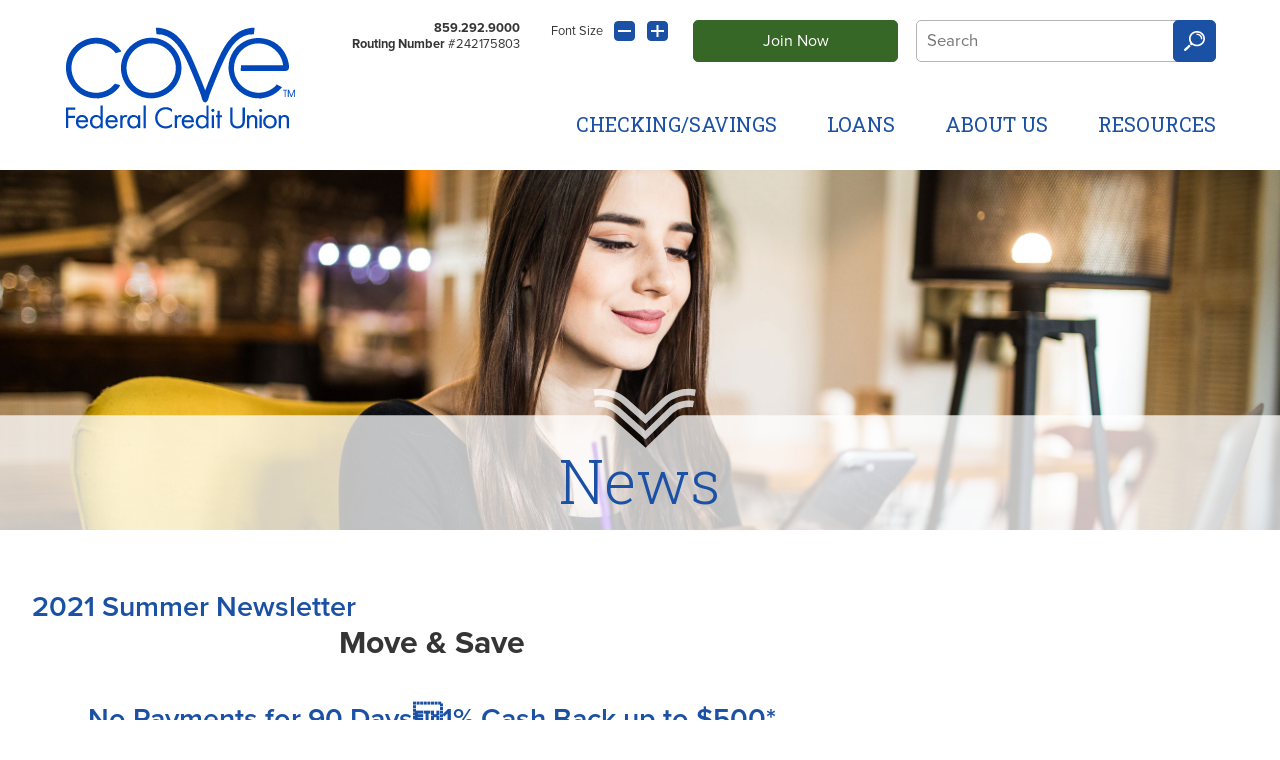

--- FILE ---
content_type: text/html; charset=utf-8
request_url: https://www.covefcu.com/about-us/information-news/2021/07/01/2021-summer-newsletter
body_size: 42127
content:
 <!DOCTYPE html> <html lang="en"> <head> <meta http-equiv="X-UA-Compatible" content="IE=edge,chrome=1" /> <meta name="viewport" content="width=device-width,initial-scale=1.0" /> <meta name="robots" content="index,follow" /> <meta charset="utf-8" /> <script src="/ScriptResource.axd?d=ktXPS54N4JY6vbaCTPlT9ZJpW1hee0XNH_ccxBggMZK9uETNGUXMcunL_Y3uHBjTKkZrRhKiMYwuVCUFEy2zVR7cio92m2bLNn3i1T-HE2BSUc_LgB_Iy2sYbjkP9pV08MVf2dCO0EkRG-XebxmIbk8Ua3M-dYAZZ2YdiMeAQKOpIY4P2DAtnbXCQqaektiy0&amp;t=760f9f32" type="text/javascript"></script><script src="/ScriptResource.axd?d=ePnjFy9PuY6CB3GWMX-b_968yrhAtITVBLTJ1kMoMbs5OtIaC6KibvGqQMRDtUkjwTb8UTfjh_Bo3o-a-myYAwugrX8Ht71GgyBMA2Rx7RZTo4pio9a6njS2Nwl59Kw2p-Hb7A3_omjeEbcigIx5xv2c7rIlQ24PtOjG6Gmrm4nPZjsyEQplsGN2L-h6b51B0&amp;t=760f9f32" type="text/javascript"></script><link href="/ResourcePackages/Custom/assets/css/main.css" rel="stylesheet" type="text/css" /><link href="/Frontend-Assembly/Telerik.Sitefinity.Frontend.Search/assets/dist/css/sf-search-box.min.css?package=Custom" rel="stylesheet" type="text/css" /> <link rel="stylesheet" href="https://use.typekit.net/qjj5swr.css"> <link href="https://fonts.googleapis.com/css?family=Roboto+Slab:300,400,700&display=swap" rel="stylesheet"> <!-- Google Tag Manager --> <script>(function(w,d,s,l,i){w[l]=w[l]||[];w[l].push({'gtm.start':
    new Date().getTime(),event:'gtm.js'});var f=d.getElementsByTagName(s)[0],
    j=d.createElement(s),dl=l!='dataLayer'?'&l='+l:'';j.async=true;j.src=
    'https://www.googletagmanager.com/gtm.js?id='+i+dl;f.parentNode.insertBefore(j,f);
    })(window,document,'script','dataLayer','GTM-WGH74QD');</script> <!-- End Google Tag Manager --> <title>
	2021 Summer Newsletter
</title><style type="text/css" media="all">.blog-posts .widget-links .button + a, .news-posts .widget-links .button + a {
 display: none; 
}</style><meta property="og:title" content="2021 Summer Newsletter" /><meta property="og:type" content="article" /><meta property="og:url" content="https://www.covefcu.com/about-us/information-news/news-articles/2021/07/01/2021-summer-newsletter" /><meta property="og:site_name" content="Default" /><meta name="Generator" content="Sitefinity 14.4.8147.0 SE" /><link rel="canonical" href="https://www.covefcu.com/about-us/information-news/news-articles/2021/07/01/2021-summer-newsletter" /><meta name="description" content="Read the latest news and information at Cove Federal Credit Union." /></head> <body class="inside"> <!-- Google Tag Manager (noscript) --> <noscript><iframe src="https://www.googletagmanager.com/ns.html?id=GTM-WGH74QD"
    height="0" width="0" style="display:none;visibility:hidden"></iframe></noscript> <!-- End Google Tag Manager (noscript) --> <script src="/ScriptResource.axd?d=Uf8BQcxRshYGUr_fjsqPCOZfyEONvLKKiEOz8xkAyo85AXyNf_AI6XduT4jW0RcOywGuJIeHHFqx6z2A6S9YiCE3HQlwK4wsO7p1zDA4o5Yjhq3HGYks-VVQvrrLvL6sEX7Lv6yP2pPQn1cedcfhba2GLgVQY4orPlnZrPDizxulATE87iTpnz4so-d2rSzU0&amp;t=760f9f32" type="text/javascript"></script> 


 <div class="skip-nav"> <a id="skipNav" href="#mainContent">Skip to main content</a> </div> <header> <div class="row"> <div class="logo"> 

<div >
    <div class="sfContentBlock sf-Long-text" ><a href="/home"><img src="/images/default-source/default-album/cove-fcu-logo.svg?sfvrsn=a626b344_0" alt="Cove FCU" title="Cove FCU" data-displaymode="Original" /></a></div>
</div> </div> <div class="header-right"> <div class="operators"> <div class="routing"> <p><a href="tel:+18592929000">859.292.9000</a></p> <p><strong>Routing Number</strong> #242175803</p> </div> <div class="header-cta"> 

<div >
    <div class="sfContentBlock sf-Long-text" ><a class="button button-green" href="/about-us/membership">Join Now </a></div>
</div> </div> <div class="search"> 




<div>
<input type="text" title="Search input" placeholder="Search" id="8ab469de-6e48-4a5b-badb-35ffe69028c1" value="" />
<button type="button" id="0b71c839-2ce2-47de-96ec-6c82eae485f4" >Search</button>
<input type="hidden" data-sf-role="resultsUrl" value="/search-results" />
<input type="hidden" data-sf-role="indexCatalogue" value="full-site" />
<input type="hidden" data-sf-role="disableSuggestions" value='false' />
<input type="hidden" data-sf-role="minSuggestionLength" value="3" />
<input type="hidden" data-sf-role="suggestionFields" value="Title,Content" />
<input type="hidden" data-sf-role="language" />
<input type="hidden" data-sf-role="siteId" value="c967a3b8-f322-4c5e-b776-004d68a4cada" />
<input type="hidden" data-sf-role="suggestionsRoute" value="/restapi/search/suggestions" />
<input type="hidden" data-sf-role="searchTextBoxId" value='#8ab469de-6e48-4a5b-badb-35ffe69028c1' />
<input type="hidden" data-sf-role="searchButtonId" value='#0b71c839-2ce2-47de-96ec-6c82eae485f4' />
<input type="hidden" data-sf-role="scoringSettings" value='' />
<input type="hidden" data-sf-role="SearchInAllSitesInTheIndex" value='' />
</div>



 </div> </div> <div class="navigation"> 

<div class="topnav">
    <nav role="navigation">
        <ul>
        <li class="dropdown">
            <a href="#" data-toggle="dropdown" class="dropdown-toggle">Checking/Savings
                <span class="caret"></span>
            </a>
            <ul class="dropdown-menu">
                            <li class="">
                <a href="/checking-savings/savings-accounts" target="_self">Savings Accounts</a>
            </li>
            <li class="">
                <a href="/checking-savings/individual-retirement-accounts-iras" target="_self">IRAs &amp; Certificates</a>
            </li>
            <li class="">
                <a href="/checking-savings/savings-rates" target="_self">Savings Rates</a>
            </li>
            <li class="">
                <a href="/checking-savings/checking-accounts" target="_self">Checking Accounts &amp; Comparison</a>
            </li>

            </ul>
        </li>
        <li class="dropdown">
            <a href="#" data-toggle="dropdown" class="dropdown-toggle">Loans
                <span class="caret"></span>
            </a>
            <ul class="dropdown-menu">
                            <li class="">
                <a href="/loans/loans" target="_self">Loans</a>
            </li>
            <li class="">
                <a href="/loans/mortgage" target="_blank">Mortgage</a>
            </li>
            <li class="">
                <a href="/loans/home-equity-loans" target="_blank">Home Equity Loans</a>
            </li>
            <li class="">
                <a href="/loans/home-improvement-loans" target="_self">Home Improvement Loans</a>
            </li>
             <li class="dropdown-submenu">
                <a href="/loans/payment-protection" target="_self">Payment Protection
                    <span class="right-caret"></span>
                </a>
                <ul class="dropdown-menu">
                                <li class="">
                <a href="/loans/payment-protection/guaranteed-auto-protection-gap" target="_self">Guaranteed Auto Protection (GAP)</a>
            </li>

                </ul>
            </li>
            <li class="">
                <a href="/loans/warranties-extended-service-contracts" target="_self">Warranties / Extended Service Contracts</a>
            </li>
            <li class="">
                <a href="/loans/credit-life-and-disability" target="_self">Credit Life and Disability</a>
            </li>
            <li class="">
                <a href="/loans/loan-rates" target="_self">Loan Rates</a>
            </li>
            <li class="">
                <a href="/loans/welcome-home-mortgage-program" target="_self">Welcome Home Mortgage Program</a>
            </li>

            </ul>
        </li>
        <li class="dropdown">
            <a href="#" data-toggle="dropdown" class="dropdown-toggle">About Us
                <span class="caret"></span>
            </a>
            <ul class="dropdown-menu">
                            <li class="">
                <a href="/about-us/history" target="_self">History</a>
            </li>
            <li class="">
                <a href="/about-us/executives" target="_self">Executives</a>
            </li>
            <li class="">
                <a href="/about-us/board-of-directors" target="_self">Board of Directors</a>
            </li>
            <li class="">
                <a href="/about-us/events" target="_self">Events</a>
            </li>
            <li class="active">
                <a href="/about-us/information-news" target="_self">Information/News</a>
            </li>
            <li class="">
                <a href="/about-us/membership" target="_self">Membership</a>
            </li>
            <li class="">
                <a href="/about-us/contact-us" target="_self">Contact Us</a>
            </li>
            <li class="">
                <a href="/about-us/disclosures" target="_self">Disclosures</a>
            </li>

            </ul>
        </li>
        <li class="dropdown">
            <a href="#" data-toggle="dropdown" class="dropdown-toggle">Resources
                <span class="caret"></span>
            </a>
            <ul class="dropdown-menu">
                             <li class="dropdown-submenu">
                <a href="/resources/practice-financial-wellness-with-cove" target="_self">Practice Financial Wellness
                    <span class="right-caret"></span>
                </a>
                <ul class="dropdown-menu">
                                <li class="">
                <a href="/resources/practice-financial-wellness-with-cove/moneyed" target="_self">MoneyEd</a>
            </li>
            <li class="">
                <a href="/resources/practice-financial-wellness-with-cove/trinity-debt-management" target="_self">Trinity Debt Management</a>
            </li>
            <li class="">
                <a href="/resources/practice-financial-wellness-with-cove/financial-planning" target="_self">Financial Planning</a>
            </li>
            <li class="">
                <a href="/resources/practice-financial-wellness-with-cove/id-theft-kit" target="_self">ID Theft Kit</a>
            </li>
            <li class="">
                <a href="/resources/practice-financial-wellness-with-cove/insurance-planning" target="_self">Insurance Planning</a>
            </li>
            <li class="">
                <a href="/resources/practice-financial-wellness-with-cove/check-your-credit-report" target="_self">Check Your Credit</a>
            </li>

                </ul>
            </li>
            <li class="">
                <a href="/resources/lost-or-stolen-credit-or-debit-card" target="_self">Lost/Stolen/Fraud Cards</a>
            </li>
            <li class="">
                <a href="/resources/mastercard-credit-payment" target="_self">Mastercard Payment</a>
            </li>
            <li class="">
                <a href="/resources/frequently-asked-questions" target="_self">Frequently Asked Questions</a>
            </li>
            <li class="">
                <a href="/resources/e-services" target="_self">E- Services</a>
            </li>
            <li class="">
                <a href="/resources/find-a-branch-or-atm" target="_self">Find a Branch or ATM</a>
            </li>
            <li class="">
                <a href="/resources/love" target="_self">I Love My Credit Union</a>
            </li>
            <li class="">
                <a href="/resources/2025-holidays" target="_self">2026 Holidays</a>
            </li>
            <li class="">
                <a href="/resources/medicare" target="_blank">Medicare</a>
            </li>

            </ul>
        </li>
        </ul>
    </nav>
</div>






 </div> </div> </div> </header> <div class="banner-page"> 


        <img loading="lazy" src="/images/default-source/header-images/blog.jpg?sfvrsn=c17b96c4_4" title="About"
         
          />
 <h1> 

<div >
    <div class="sfContentBlock sf-Long-text" >News</div>
</div></h1> </div> <div class="tabs row"> <div class="tabs-header tabs-header-page"> 
 </div> <div class="page-container"> <div class="page-content"> <div class="tab-panels"> <div class="tab-panel rates"> 

<div >
    <h2 class="post-featured-title">
        <span >2021 Summer Newsletter</span>

    </h2>

    <div class="sf-Long-text" ><h1 style="text-align:center;">Move &amp; Save</h1><h2 style="text-align:center;">No Payments for 90 Days1% Cash Back up to $500* </h2><p style="text-align:right;">&nbsp;</p><img src="/images/default-source/header-images/woman-in-yellow-blouse-small8a987964d2d143469c7ff6121097747c.jpg?sfvrsn=ae493a5e_2" style="float:left;" alt="woman-in-yellow-blouse-small" sf-size="5581" class="-align-left" /><p style="text-align:left;"><strong></strong>Refinance Auto Loans from another Credit Union or Bank or purchase a New Vehicle! *Must qualify for the loan. Some restrictions may apply. Interest will accrue for the 90 days. Only new loans to the credit union apply.
</p><h3 style="text-align:left;">Loans@covefcu.com </h3><h3 style="text-align:left;">859-292-9000</h3>&nbsp; &nbsp; &nbsp; &nbsp; &nbsp; &nbsp;
<h1 style="text-align:center;">&nbsp;</h1><h1 style="text-align:center;">&nbsp;</h1><h1 style="text-align:center;">Christmas in July</h1><h2 style="text-align:center;">Diaper &amp; Wipes Drive</h2><p style="text-align:left;"><strong>1.</strong> Buy Diapers &amp; Wipes
</p><p style="text-align:left;"><strong>2.</strong> Drop Off Diapers &amp; Wipes at Cove Federal Credit Union</p><p style="text-align:left;"><strong>3.</strong> Fight Addiction in NKY by Helping Moms</p><p style="text-align:left;">Your donation will support Northern Kentucky moms who are actively participating inSt. Elizabeth's Baby Steps Program. This program provides education and support to women with Opiate Use Disorder. For more information on the Baby Steps program call
    859-301-2501 or email Kayla.Meister@stelizabeth.com.</p><img style="display:block;margin-left:auto;margin-right:auto;" src="/images/default-source/header-images/elizabeth-healthcare-and-cove4a9441462529409fb7627082a2cc74ed.jpg?sfvrsn=1fbd0134_2" sf-size="41181" alt="Elizabeth-Healthcare-and-cove" /><p>&nbsp;</p>&nbsp; &nbsp; &nbsp; &nbsp; &nbsp; &nbsp;
<hr style="text-align:right;" /><hr /><hr />&nbsp; &nbsp;
<img src="/images/default-source/header-images/scholarship-desktop-banner-newsletter.jpg?sfvrsn=6e8fe896_2" sf-size="1508039" alt="Scholarship-Desktop-Banner-NEWSLETTER" />&nbsp;&nbsp; &nbsp;
<hr /><hr /><hr style="text-align:right;" /><img style="display:block;margin-left:auto;margin-right:auto;" sf-custom-thumbnail="true" width="200" src="/images/default-source/header-images/trinity-debt-mgt-logo.jpg?sfvrsn=72fc65e8_2" sf-constrain-proportions="true" sf-size="20121" alt="trinity-debt-mgt-logo" /><p style="text-align:left;">&nbsp;</p><p style="text-align:left;">Hello, I am Jennifer Jensen,<br />Cove Federal Credit Union&rsquo;s exclusive, certified Trinity Debt Counselor. </p><p style="text-align:left;">Have you or someone you know been struggling with debt, recently declined for a loan, or looking for financial educational resources?</p><p style="text-align:left;">For Cove members, Trinity has educational resources and a Debt Management Program which works with credit card debt and other unsecured loans.</p><p style="text-align:left;">If you would like more information about Trinity resources or the Debt Management program, please reach out to me today!</p><p style="text-align:left;">Sincerely,</p><p style="text-align:left;">Jennifer Jensen</p><p style="text-align:left;">Trinity Debt Management<br />jjensen@trinitycredit.org<br />1-800-758-3844 ext 3027<br />Fax 513-766-2070(Attn: Jennifer)<br />www.trinitycredit.org</p><hr style="text-align:right;" /><hr /><hr />&nbsp; &nbsp;
<img src="/images/default-source/header-images/hil-email.jpg?sfvrsn=359d5be0_2" sf-size="115649" alt="hil-email" />&nbsp;&nbsp; &nbsp;
<hr style="text-align:right;" />&nbsp; &nbsp;

<img src="/images/default-source/header-images/members-only.jpg?sfvrsn=b8f15bad_2" sf-size="403815" alt="members-only" />&nbsp; &nbsp;
<hr style="text-align:right;" />&nbsp; &nbsp;</div>

    <img class="post-featured-image" alt="July-newsletter-header" src="https://www.covefcu.com/images/default-source/header-images/july-newsletter-header.jpg?sfvrsn=adecdfd_2" title="July-newsletter-header">
</div>


<div>
    <ul class="list-unstyled blog-posts">

            <li >
                <h2>
                    <a  href="https://www.covefcu.com/about-us/information-news/blog-articles/what-is-a-fraud-alert-scam/2025/11/04/what-is-a-fraud-alert-scam">What is a Fraud Alert Scam?</a>
                </h2>
                <div class="summary" >This scam combines phishing, vishing, and MFA (multi-factor authentication) to gain unauthorized access to accounts.</div>
                <div class="widget-links">
                    <a href="https://www.covefcu.com/about-us/information-news/blog-articles/what-is-a-fraud-alert-scam/2025/11/04/what-is-a-fraud-alert-scam" class="button">Read Full Post <span class="visuallyhidden">about What is a Fraud Alert Scam? </span></a>
                    <a href="/about-us/information-news/blog-articles/blog/"> View All Blog Posts </a>
                </div>
            </li>
            <li >
                <h2>
                    <a  href="https://www.covefcu.com/about-us/information-news/blog-articles/blog/2025/06/18/account-takeover-(ato)-fraud-what-you-need-to-know">Account Takeover (ATO) Fraud-What You Need to Know</a>
                </h2>
                <div class="summary" >ATO fraud (or Account Takeover) is a form of identity theft. A cybercriminal takes over a victim’s online account, such as banking, credit card, email or social media accounts without permission.</div>
                <div class="widget-links">
                    <a href="https://www.covefcu.com/about-us/information-news/blog-articles/blog/2025/06/18/account-takeover-(ato)-fraud-what-you-need-to-know" class="button">Read Full Post <span class="visuallyhidden">about Account Takeover (ATO) Fraud-What You Need to Know </span></a>
                    <a href="/about-us/information-news/blog-articles/blog/"> View All Blog Posts </a>
                </div>
            </li>
            <li >
                <h2>
                    <a  href="https://www.covefcu.com/about-us/information-news/blog-articles/blog/2025/04/28/how-to-use-parental-controls-to-keep-your-kid-safer-online">How to use parental controls to keep your kid safer online</a>
                </h2>
                <div class="summary" >Talking with your kids about your family’s rules and expectations is key to helping them establish good online habits.</div>
                <div class="widget-links">
                    <a href="https://www.covefcu.com/about-us/information-news/blog-articles/blog/2025/04/28/how-to-use-parental-controls-to-keep-your-kid-safer-online" class="button">Read Full Post <span class="visuallyhidden">about How to use parental controls to keep your kid safer online </span></a>
                    <a href="/about-us/information-news/blog-articles/blog/"> View All Blog Posts </a>
                </div>
            </li>
            <li >
                <h2>
                    <a  href="https://www.covefcu.com/about-us/information-news/blog-articles/blog/2024/12/03/holiday-scams-to-watch-out-for-in-2024">Holiday Scams to Watch Out for in 2024</a>
                </h2>
                <div class="summary" >The holiday season, with its surge in shopping, travel and festive activities, is also a peak period for scammers who seek to exploit the spirit of generosity and the flurry of financial transactions.</div>
                <div class="widget-links">
                    <a href="https://www.covefcu.com/about-us/information-news/blog-articles/blog/2024/12/03/holiday-scams-to-watch-out-for-in-2024" class="button">Read Full Post <span class="visuallyhidden">about Holiday Scams to Watch Out for in 2024 </span></a>
                    <a href="/about-us/information-news/blog-articles/blog/"> View All Blog Posts </a>
                </div>
            </li>
            <li >
                <h2>
                    <a  href="https://www.covefcu.com/about-us/information-news/blog-articles/2020-diapers-wipes-drives/2024/10/18/2024-diaper---wipes-drive">2024 Diaper &amp; Wipes Drive</a>
                </h2>
                <div class="summary" ></div>
                <div class="widget-links">
                    <a href="https://www.covefcu.com/about-us/information-news/blog-articles/2020-diapers-wipes-drives/2024/10/18/2024-diaper---wipes-drive" class="button">Read Full Post <span class="visuallyhidden">about 2024 Diaper &amp; Wipes Drive </span></a>
                    <a href="/about-us/information-news/blog-articles/blog/"> View All Blog Posts </a>
                </div>
            </li>
            <li >
                <h2>
                    <a  href="https://www.covefcu.com/about-us/information-news/blog-articles/blog/2024/09/27/fraudster-phone-spoofing">Fraudster Phone Spoofing</a>
                </h2>
                <div class="summary" >Phone spoofing happens when a scammer tricks your phone's caller ID into showing an official phone number, like the credit union's number. The fraudster will call or text, pretending to be a Cove employee, and try to trick you into giving out personal information.</div>
                <div class="widget-links">
                    <a href="https://www.covefcu.com/about-us/information-news/blog-articles/blog/2024/09/27/fraudster-phone-spoofing" class="button">Read Full Post <span class="visuallyhidden">about Fraudster Phone Spoofing </span></a>
                    <a href="/about-us/information-news/blog-articles/blog/"> View All Blog Posts </a>
                </div>
            </li>
            <li >
                <h2>
                    <a  href="https://www.covefcu.com/about-us/information-news/blog-articles/blog/2024/05/24/how-to-avoid-a-government-impersonation-scam">How To Avoid a Government Impersonation Scam</a>
                </h2>
                <div class="summary" >Scammers pretend to be from government agencies like the FTC, Social Security Administration, and IRS — or say they’re calling about your Medicare benefits.</div>
                <div class="widget-links">
                    <a href="https://www.covefcu.com/about-us/information-news/blog-articles/blog/2024/05/24/how-to-avoid-a-government-impersonation-scam" class="button">Read Full Post <span class="visuallyhidden">about How To Avoid a Government Impersonation Scam </span></a>
                    <a href="/about-us/information-news/blog-articles/blog/"> View All Blog Posts </a>
                </div>
            </li>
            <li >
                <h2>
                    <a  href="https://www.covefcu.com/about-us/information-news/blog-articles/2020-diapers-wipes-drives/2023/11/24/2023-diaper---wipes-drive">2023 Diaper &amp; Wipes Drive</a>
                </h2>
                <div class="summary" ></div>
                <div class="widget-links">
                    <a href="https://www.covefcu.com/about-us/information-news/blog-articles/2020-diapers-wipes-drives/2023/11/24/2023-diaper---wipes-drive" class="button">Read Full Post <span class="visuallyhidden">about 2023 Diaper &amp; Wipes Drive </span></a>
                    <a href="/about-us/information-news/blog-articles/blog/"> View All Blog Posts </a>
                </div>
            </li>
            <li >
                <h2>
                    <a  href="https://www.covefcu.com/about-us/information-news/blog-articles/blog/2023/10/12/fraud-schemes--common-schemes-and-tactics">Fraud Schemes: Common Schemes and Tactics…</a>
                </h2>
                <div class="summary" >Common Schemes and Tactics…And ways to protect yourself</div>
                <div class="widget-links">
                    <a href="https://www.covefcu.com/about-us/information-news/blog-articles/blog/2023/10/12/fraud-schemes--common-schemes-and-tactics" class="button">Read Full Post <span class="visuallyhidden">about Fraud Schemes: Common Schemes and Tactics… </span></a>
                    <a href="/about-us/information-news/blog-articles/blog/"> View All Blog Posts </a>
                </div>
            </li>
            <li >
                <h2>
                    <a  href="https://www.covefcu.com/about-us/information-news/blog-articles/blog/2022/12/02/2023-fuel-economy-guide">2023 Fuel Economy Guide</a>
                </h2>
                <div class="summary" ></div>
                <div class="widget-links">
                    <a href="https://www.covefcu.com/about-us/information-news/blog-articles/blog/2022/12/02/2023-fuel-economy-guide" class="button">Read Full Post <span class="visuallyhidden">about 2023 Fuel Economy Guide </span></a>
                    <a href="/about-us/information-news/blog-articles/blog/"> View All Blog Posts </a>
                </div>
            </li>
            <li >
                <h2>
                    <a  href="https://www.covefcu.com/about-us/information-news/blog-articles/2020-diapers-wipes-drives/2022/12/01/diaper-wipes-drive">2022 Diaper &amp; Wipes Drive</a>
                </h2>
                <div class="summary" ></div>
                <div class="widget-links">
                    <a href="https://www.covefcu.com/about-us/information-news/blog-articles/2020-diapers-wipes-drives/2022/12/01/diaper-wipes-drive" class="button">Read Full Post <span class="visuallyhidden">about 2022 Diaper &amp; Wipes Drive </span></a>
                    <a href="/about-us/information-news/blog-articles/blog/"> View All Blog Posts </a>
                </div>
            </li>
            <li >
                <h2>
                    <a  href="https://www.covefcu.com/about-us/information-news/blog-articles/blog/2021/12/09/we-are-collecting-hats-gloves-for-adults">We Are Collecting  Hats &amp; Gloves for Adults</a>
                </h2>
                <div class="summary" >Items will be distributed to tri-state congregations of all denominations by the free Health Ministries and Faith Community Nursing program of St. Elizabeth Healthcare.</div>
                <div class="widget-links">
                    <a href="https://www.covefcu.com/about-us/information-news/blog-articles/blog/2021/12/09/we-are-collecting-hats-gloves-for-adults" class="button">Read Full Post <span class="visuallyhidden">about We Are Collecting  Hats &amp; Gloves for Adults </span></a>
                    <a href="/about-us/information-news/blog-articles/blog/"> View All Blog Posts </a>
                </div>
            </li>
            <li >
                <h2>
                    <a  href="https://www.covefcu.com/about-us/information-news/blog-articles/blog/2021/11/18/tips-for-online-holiday-shopping">TIPS FOR ONLINE HOLIDAY SHOPPING</a>
                </h2>
                <div class="summary" >U.S. Department of Homeland Security - TIPS FOR ONLINE HOLIDAY SHOPPING.
With more and more people doing their holiday shopping online, the U.S. Department of Homeland Security has issued some general tips to keep shoppers safe.</div>
                <div class="widget-links">
                    <a href="https://www.covefcu.com/about-us/information-news/blog-articles/blog/2021/11/18/tips-for-online-holiday-shopping" class="button">Read Full Post <span class="visuallyhidden">about TIPS FOR ONLINE HOLIDAY SHOPPING </span></a>
                    <a href="/about-us/information-news/blog-articles/blog/"> View All Blog Posts </a>
                </div>
            </li>
            <li >
                <h2>
                    <a  href="https://www.covefcu.com/about-us/information-news/blog-articles/blog/2021/09/01/auto-talk-summer-2021">Auto Talk Summer 2021</a>
                </h2>
                <div class="summary" >The Easy Guide to Buying a Car
Congratulations! You’ve decided to buy a new or pre-owned vehicle. This can be an exciting step in your financial future, even with a number of important decisions along the way. Here are some quick points to make the most of your auto buying process.</div>
                <div class="widget-links">
                    <a href="https://www.covefcu.com/about-us/information-news/blog-articles/blog/2021/09/01/auto-talk-summer-2021" class="button">Read Full Post <span class="visuallyhidden">about Auto Talk Summer 2021 </span></a>
                    <a href="/about-us/information-news/blog-articles/blog/"> View All Blog Posts </a>
                </div>
            </li>
            <li >
                <h2>
                    <a  href="https://www.covefcu.com/about-us/information-news/blog-articles/blog/2021/04/02/auto-talk">Auto Talk Spring 2021</a>
                </h2>
                <div class="summary" >The Easy Guide to Buying a Car
Congratulations! You’ve decided to buy a new or pre-owned vehicle. This can be an exciting step in your financial future, even with a number of important decisions along the way. Here are some quick points to make the most of your auto buying process.</div>
                <div class="widget-links">
                    <a href="https://www.covefcu.com/about-us/information-news/blog-articles/blog/2021/04/02/auto-talk" class="button">Read Full Post <span class="visuallyhidden">about Auto Talk Spring 2021 </span></a>
                    <a href="/about-us/information-news/blog-articles/blog/"> View All Blog Posts </a>
                </div>
            </li>
            <li >
                <h2>
                    <a  href="https://www.covefcu.com/about-us/information-news/blog-articles/blog/2021/01/04/2021-winter-newsletter">2021 Winter Newsletter</a>
                </h2>
                <div class="summary" ></div>
                <div class="widget-links">
                    <a href="https://www.covefcu.com/about-us/information-news/blog-articles/blog/2021/01/04/2021-winter-newsletter" class="button">Read Full Post <span class="visuallyhidden">about 2021 Winter Newsletter </span></a>
                    <a href="/about-us/information-news/blog-articles/blog/"> View All Blog Posts </a>
                </div>
            </li>
            <li >
                <h2>
                    <a  href="https://www.covefcu.com/about-us/information-news/blog-articles/blog/2020/10/19/2020-fall-newsletter">2020 Fall Newsletter</a>
                </h2>
                <div class="summary" >Summer Newsletter discusses Cove's Seminar: College Scholarships, Breast Cancer Awareness Month: Take A Pen - Spread the Word, and Move & Save Auto Loans.</div>
                <div class="widget-links">
                    <a href="https://www.covefcu.com/about-us/information-news/blog-articles/blog/2020/10/19/2020-fall-newsletter" class="button">Read Full Post <span class="visuallyhidden">about 2020 Fall Newsletter </span></a>
                    <a href="/about-us/information-news/blog-articles/blog/"> View All Blog Posts </a>
                </div>
            </li>
            <li >
                <h2>
                    <a  href="https://www.covefcu.com/about-us/information-news/blog-articles/2020-diapers-wipes-drives/2020/07/09/2020-diapers-wipes-drive">2021 Diapers &amp; Wipes Drive</a>
                </h2>
                <div class="summary" >The annual Diapers and Wipes drive supports St. Elizabeth's Baby Steps Program, which provides education and support to women with opiate use disorder.</div>
                <div class="widget-links">
                    <a href="https://www.covefcu.com/about-us/information-news/blog-articles/2020-diapers-wipes-drives/2020/07/09/2020-diapers-wipes-drive" class="button">Read Full Post <span class="visuallyhidden">about 2021 Diapers &amp; Wipes Drive </span></a>
                    <a href="/about-us/information-news/blog-articles/blog/"> View All Blog Posts </a>
                </div>
            </li>
            <li >
                <h2>
                    <a  href="https://www.covefcu.com/about-us/information-news/blog-articles/blog/2020/06/23/2020-summer-newsletter">2020 Summer Newsletter</a>
                </h2>
                <div class="summary" >Summer Newsletter discusses Cove's Scholarship Recipients, Diaper & Wipes Drive and COVID Scams article.</div>
                <div class="widget-links">
                    <a href="https://www.covefcu.com/about-us/information-news/blog-articles/blog/2020/06/23/2020-summer-newsletter" class="button">Read Full Post <span class="visuallyhidden">about 2020 Summer Newsletter </span></a>
                    <a href="/about-us/information-news/blog-articles/blog/"> View All Blog Posts </a>
                </div>
            </li>
            <li >
                <h2>
                    <a  href="https://www.covefcu.com/about-us/information-news/blog-articles/blog/2020/03/27/2020-spring-newsletter">2020 Spring Newsletter</a>
                </h2>
                <div class="summary" >Spring Newsletter discusses Coves Covid-19 responses, 2020 Scholarship Progame and Board of Directors Nominations.</div>
                <div class="widget-links">
                    <a href="https://www.covefcu.com/about-us/information-news/blog-articles/blog/2020/03/27/2020-spring-newsletter" class="button">Read Full Post <span class="visuallyhidden">about 2020 Spring Newsletter </span></a>
                    <a href="/about-us/information-news/blog-articles/blog/"> View All Blog Posts </a>
                </div>
            </li>
    </ul>

<ul class="pagination">
                <li class="active">
                <a href="/about-us/information-news/1">1 <span class="sr-only">(current)</span></a>
            </li>
            <li>
                <a href="/about-us/information-news/2">2</a>
            </li>
    </ul>
</div>

<div >
    <div class="sfContentBlock sf-Long-text" ><div class="tab-cta"><a class="button" href="/about-us/contact-us">Ask a Question</a> &nbsp;<a class="button button-grey" href="/about-us/membership">Become a Member</a> </div></div>
</div>
<div >
    <div class="sfContentBlock sf-Long-text" ><p class="phone-number">Or call us <a href="tel:18592929000" data-sf-ec-immutable="">1-859-292-9000</a> </p><br /><br /></div>
</div> <div class="page-related"> 

<div >
    <div class="sfContentBlock sf-Long-text" ><h3>You may also be interested in</h3><p><a href="/about-us/events">Events</a>&nbsp;|&nbsp;<a href="/about-us/information-news">News</a></p><p><a href="/about-us/membership">Membership</a>&nbsp;|&nbsp;<a href="/about-us/history">History</a></p></div>
</div> </div> </div> <div class="tab-panel rates"> 
 <div class="page-related"> 
 </div> </div> <div class="tab-panel rates"> 
 <div class="page-related"> 
 </div> </div> <div class="tab-panel rates"> 
 <div class="page-related"> 
 </div> </div> <div class="tab-panel rates"> 
 <div class="page-related"> 
 </div> </div> </div> <div class="plain-content"> 
 <div class="page-related"> 
 </div> </div> </div> <div class="page-ads"> 
 </div> </div> </div> <footer> <div class="row"> <div class="why-us"> <section> 

<div >
    <div class="sfContentBlock sf-Long-text" ><h2>Why Cove Federal Credit Union?</h2>
<p>We&rsquo;re open to the community. We serve any persons who live, work, worship or attend school in Boone, Kenton, Campbell, Grant and Pendleton counties in Kentucky and Hamilton County, in Ohio.</p>
<p>Cove was created exclusively for people like you &mdash; to help you. Our profits go right back into the credit union, not into someone&rsquo;s pocket. Cove is owned by its members, not by some millionaire or corporation. Let&rsquo;s chat about <a href="/about-us/contact-us"> what Cove FCU can provide for you. </a></p></div>
</div> </section> <div class="footer-cta"> 

<div >
    <div class="sfContentBlock sf-Long-text" ><div><a class="button" href="/about-us/membership">Become a Member </a>
</div>
<div><a class="button button-grey" href="/resources/find-a-branch-or-atm">Find A Branch </a>
</div></div>
</div> </div> </div> <div class="footer-info"> <section class="cu-info"> 

    <div class="sf_colsOut sf_2cols_1_50">
        <div id="CUInfo_T8468B880013_Col00" class="sf_colsIn sf_2cols_1in_50" data-sf-element="Column 1">
<div >
    <div class="sfContentBlock sf-Long-text" ><p><strong>Phone </strong> <br /><a href="tel:+18592929000">859.292.9000</a> <br /></p><p><strong>Fax </strong> <br />Main - <a href="tel:+18594265610">859.426.5610</a> <br />Loan - <a href="tel:+18594265620">859.426.5620</a> <br /></p><p><strong>Hours </strong> <br />Mon - Thurs 9:00a - 5:00p <br />Friday 9:00a - 6:00p <br />Saturday 9:00a - 12:00p <br /></p></div>
</div>
            
        </div>
    </div>
    <div class="sf_colsOut sf_2cols_2_50">
        <div id="CUInfo_T8468B880013_Col01" class="sf_colsIn sf_2cols_2in_50" data-sf-element="Column 2">
<div >
    <div class="sfContentBlock sf-Long-text" ><p><strong>Address </strong> <br />577 Dudley Road <br />Edgewood, KY 41017<br /><a href="https://goo.gl/maps/ETSATKQVNb2pCqPj6" data-sf-ec-immutable="">Get Directions</a></p><p><strong>NMLS </strong> #814712<br /><strong>Routing Number</strong> #242175803 </p></div>
</div>
        </div>
    </div>
 </section> <section class="socials"> <div class="social-media"> 

<div >
    <div class="sfContentBlock sf-Long-text" ><p>Social</p><p><a href="https://www.facebook.com/covefcu/"><img src="/images/default-source/default-album/facebook.svg?sfvrsn=bcf22181_0" alt="facebook" title="facebook" data-displaymode="Original" /></a><a href="https://twitter.com/covefcu?lang=en"><img src="/images/default-source/default-album/twitter.svg?sfvrsn=157947bd_0" alt="twitter" title="Follow us on twitter" data-displaymode="Original" /></a></p></div>
</div> </div> <div class="mobile-apps"> 

<div >
    <div class="sfContentBlock sf-Long-text" ><p>Mobile Apps  </p><p><a href="https://apps.apple.com/us/app/cove-fcu/id1303437706"><img src="/images/default-source/default-album/apple.svg?sfvrsn=6a54518b_0" alt="iPhone" title="Apple iPhone" data-displaymode="Original" /></a><a href="https://play.google.com/store/apps/details?id=com.cove.fcu&amp;hl=en_US"><img src="/images/default-source/default-album/googleplay.svg?sfvrsn=10c35328_0" alt="googlePlay" title="android googlePlay" data-displaymode="Original" /></a></p></div>
</div> </div> </section> <section class="disclosures"> <div> 

<div >
    <div class="sfContentBlock sf-Long-text" ><img src="/images/default-source/default-album/ehl.svg?sfvrsn=3548b9a_0" alt="EHL" title="Equal Housing Lender" data-displaymode="Original" /><img src="/images/default-source/default-album/ncua.svg?sfvrsn=dad9c971_0" alt="NCUA" title="NCUA" data-displaymode="Original" /><p>Your savings federally insured to at least $250,000 and backed by the full faith and credit of the United States Government</p></div>
</div> </div> <div> 

<div >
    <div class="sfContentBlock sf-Long-text" ><p>Website design by <a href="https://www.lk-cs.com/??ppc_keyword=lkcs&amp;gclid=EAIaIQobChMI8fmFqOSJ4wIVobSzCh1JOQbmEAAYASAAEgKFk_D_BwE">LKCS</a> </p><p>Copyright &copy; 2019 Cove FCU. <br />All Rights Reserved. </p></div>
</div> </div> </section> </div> </div> <section class="subfooter"> <div class="row"> 

<div >
    <div class="sfContentBlock sf-Long-text" ><ul><li><a href="/privacy">Privacy</a>

 </li><li><a href="/about-us/disclosures" title="Fee Schedule">Disclosure</a></li><li><a href="/docs/default-source/default-document-library/us-patriot-notice.pdf?sfvrsn=4283ff8b_2" title="USA Patriot Act Notice">USA Patriot Act Notice</a>
 </li><li><a href="/sitemap" title="Sitemap">Sitemap</a></li></ul></div>
</div> </div> </section> </footer> <section class="extras"> <div class="x-accounts nav-extras"> 

<div >
    <div class="sfContentBlock sf-Long-text" ><h3>Join Us</h3>
<p>Join the Cove FCU family. Become a member today!</p>
<div class="navad-cta"><a href="/about-us/membership">Join Cove</a></div></div>
</div> </div> <div class="x-loans nav-extras"> 

<div >
    <div class="sfContentBlock sf-Long-text" ><h3>Auto Loans</h3><p>Get the car you want with the lowest payment possible.</p></div>
</div> </div> <div class="x-mortgages nav-extras"> 

<div >
    <div class="sfContentBlock sf-Long-text" ><h3>Auto Loan</h3><p>We're here to make sure you get the most out of our relationship. Ask us anything financial-related.</p><div class="navad-cta"><a href="/about-us/contact-us">Ask a Question </a> </div></div>
</div> </div> <div class="x-about nav-extras"> 

<div >
    <div class="sfContentBlock sf-Long-text" ><h3>Ask A Question</h3>
<p>We're here to make sure you get the most out of our relationship. Ask us anything financial-related.</p>
<div class="navad-cta"><a href="/about-us/contact-us">Ask a Question </a> </div></div>
</div> </div> <div class="x-resources nav-extras"> 

<div >
    <div class="sfContentBlock sf-Long-text" ><h3>Protect What Matters</h3>
<p>To add Payment Protection to one of your Cove loans, simply reach out.</p>
<div class="navad-cta"><a href="/about-us/contact-us">Contact Us </a> </div></div>
</div> </div> </section> <script src="https://clients.lk-cs.com/shared/js/ts.vendor.min.js"></script> <script src="https://clients.lk-cs.com/shared/js/ts.min.js" data-id="62252" class="lkcs-ts"></script> <script src="/ResourcePackages/Custom/assets/js/script.min.js" type="text/javascript"></script><script src="/Frontend-Assembly/Telerik.Sitefinity.Frontend.Search/Mvc/Scripts/SearchBox/Search-box.min.js?package=Custom&amp;v=MTQuNC44MTQ3LjA%3d" type="text/javascript"></script> <!-- Global site tag (gtag.js) - Google Analytics --> <script async src="https://www.googletagmanager.com/gtag/js?id=UA-145177812-1"></script> <script>
    window.dataLayer = window.dataLayer || [];
    function gtag(){dataLayer.push(arguments);}
    gtag('js', new Date());

    gtag('config', 'UA-145177812-1');
    </script> </body> </html>


--- FILE ---
content_type: text/css
request_url: https://www.covefcu.com/ResourcePackages/Custom/assets/css/main.css
body_size: 98269
content:
/*! FullCalendar v3.1.0 Stylesheet Docs & License: http://fullcalendar.io/ (c) 2016 Adam Shaw */.fc-icon,body .fc{font-size:1em}.fc-button-group,.fc-icon{display:inline-block}.fc-bg,.fc-row .fc-bgevent-skeleton,.fc-row .fc-highlight-skeleton{bottom:0}.fc-icon,.fc-unselectable{-khtml-user-select:none;-webkit-touch-callout:none}.fc{direction:ltr;text-align:left}.fc-rtl{text-align:right}.fc-basic-view td.fc-week-number,.fc-icon,.fc-toolbar,.fc th{text-align:center}.fc-unthemed .fc-content,.fc-unthemed .fc-divider,.fc-unthemed .fc-list-heading td,.fc-unthemed .fc-list-view,.fc-unthemed .fc-popover,.fc-unthemed .fc-row,.fc-unthemed tbody,.fc-unthemed td,.fc-unthemed th,.fc-unthemed thead{border-color:#ddd}.fc-unthemed .fc-popover{background-color:#fff}.fc-unthemed .fc-divider,.fc-unthemed .fc-list-heading td,.fc-unthemed .fc-popover .fc-header{background:#eee}.fc-unthemed .fc-popover .fc-header .fc-close{color:#666}.fc-unthemed td.fc-today{background:#f2f2f2}.fc-highlight{background:#bce8f1;opacity:.3}.fc-bgevent{background:#8fdf82;opacity:.3}.fc-nonbusiness{background:#d7d7d7}.fc-icon{height:1em;line-height:1em;overflow:hidden;font-family:"Courier New", Courier, monospace;-webkit-user-select:none;-moz-user-select:none;-ms-user-select:none;user-select:none}.fc-icon:after{position:relative}.fc-icon-left-single-arrow:after{content:"\02039";font-weight:700;font-size:200%;top:-7%}.fc-icon-right-single-arrow:after{content:"\0203A";font-weight:700;font-size:200%;top:-7%}.fc-icon-left-double-arrow:after{content:"\000AB";font-size:160%;top:-7%}.fc-icon-right-double-arrow:after{content:"\000BB";font-size:160%;top:-7%}.fc-icon-left-triangle:after{content:"\25C4";font-size:125%;top:3%}.fc-icon-right-triangle:after{content:"\25BA";font-size:125%;top:3%}.fc-icon-down-triangle:after{content:"\25BC";font-size:125%;top:2%}.fc-icon-x:after{content:"\000D7";font-size:200%;top:6%}.fc button{-moz-box-sizing:border-box;-webkit-box-sizing:border-box;box-sizing:border-box;margin:0;height:2.1em;padding:0 .6em;font-size:1em;white-space:nowrap;cursor:pointer}.fc button::-moz-focus-inner{margin:0;padding:0}.fc-state-default{background-color:#fff;color:#7f8c8d!important;border:1px solid #e1e1e1;font-weight:500}.fc-state-default.fc-corner-left{border-top-left-radius:4px;border-bottom-left-radius:4px}.fc-state-default.fc-corner-right{border-top-right-radius:4px;border-bottom-right-radius:4px}.fc button .fc-icon{position:relative;top:-.05em;margin:0 .2em;vertical-align:middle}.fc-state-active,.fc-state-disabled,.fc-state-down,.fc-state-hover{color:#5e85c4!important}.fc-state-hover{color:#333;text-decoration:none;background-position:0 -15px;-webkit-transition:background-position .1s linear;-moz-transition:background-position .1s linear;-o-transition:background-position .1s linear;transition:background-position .1s linear}.fc-state-active,.fc-state-down{color:#5e85c4!important}.fc-state-disabled{cursor:default;background-image:none;-webkit-box-shadow:none;box-shadow:none}.fc-event.fc-draggable,.fc-event[href],.fc-popover .fc-header .fc-close,a[data-goto]{cursor:pointer}.fc .fc-button-group>*{float:left;margin:0 0 0 -1px}.fc .fc-button-group>:first-child{margin-left:0}.fc-popover{position:absolute;-webkit-box-shadow:0 2px 6px rgba(0, 0, 0, 0.15);box-shadow:0 2px 6px rgba(0, 0, 0, 0.15)}.fc-popover .fc-header{padding:2px 4px}.fc-popover .fc-header .fc-title{margin:0 2px}.page-container .fc-head>tr{background:none}.page-container td.fc-head-container{border:0}.fc-ltr .fc-popover .fc-header .fc-title,.fc-rtl .fc-popover .fc-header .fc-close{float:left}.fc-ltr .fc-popover .fc-header .fc-close,.fc-rtl .fc-popover .fc-header .fc-title{float:right}.fc-unthemed .fc-popover{border-width:1px;border-style:solid}.fc-unthemed .fc-popover .fc-header .fc-close{font-size:.9em;margin-top:2px}.fc-popover>.ui-widget-header+.ui-widget-content{border-top:0}.fc-divider{border-style:solid;border-width:1px}hr.fc-divider{height:0;margin:0;padding:0 0 2px;border-width:1px 0}.fc-bg table,.fc-row .fc-bgevent-skeleton table,.fc-row .fc-highlight-skeleton table{height:100%}.fc-clear{clear:both}.fc-bg,.fc-bgevent-skeleton,.fc-helper-skeleton,.fc-highlight-skeleton{position:absolute;top:0;left:0;right:0}.fc table{width:100%;-webkit-box-sizing:border-box;box-sizing:border-box;table-layout:fixed;border-collapse:collapse;border-spacing:0;font-size:1em}.fc td,.fc th{border-style:solid;border-width:1px;padding:0;vertical-align:top}.fc th{background-color:#1b51a4;color:#fff;border:0;padding:5px}.fc td.fc-today{border-style:double}a[data-goto]:hover{text-decoration:underline}.fc .fc-row{border-style:solid;border-width:0}.fc-row table{border-left:0 hidden transparent;border-right:0 hidden transparent;border-bottom:0 hidden transparent}.fc-row:first-child table{border-top:0 hidden transparent}.fc-row{position:relative}.fc-row .fc-bg{z-index:1}.fc-row .fc-bgevent-skeleton td,.fc-row .fc-highlight-skeleton td{border-color:transparent}.fc-row .fc-bgevent-skeleton{z-index:2}.fc-row .fc-highlight-skeleton{z-index:3}.fc-row .fc-content-skeleton{position:relative;z-index:4;padding-bottom:2px}.fc-row .fc-helper-skeleton{z-index:5}.fc-row .fc-content-skeleton td,.fc-row .fc-helper-skeleton td{background:0 0;border-color:transparent;border-bottom:0}.fc-row .fc-content-skeleton tbody td,.fc-row .fc-helper-skeleton tbody td{border-top:0}.fc-scroller{-webkit-overflow-scrolling:touch}.fc-row.fc-rigid,.fc-time-grid-event{overflow:hidden}.fc-scroller>.fc-day-grid,.fc-scroller>.fc-time-grid{position:relative;width:100%}.fc-event{position:relative;display:block;font-size:.85em;line-height:1.3;border-radius:3px;border:1px solid #5e85c4;font-weight:400}.fc-event,.fc-event-dot{background-color:#5e85c4}.fc-event,.fc-event:hover,.ui-widget .fc-event{color:#fff;text-decoration:none}.fc-not-allowed,.fc-not-allowed .fc-event{cursor:not-allowed}.fc-event .fc-bg{z-index:1;background:#fff;opacity:.25}.fc-event .fc-content{position:relative;z-index:2}.fc-event .fc-content:hover{cursor:pointer}.fc-event .fc-resizer{position:absolute;z-index:4;display:none}.fc-event.fc-allow-mouse-resize .fc-resizer,.fc-event.fc-selected .fc-resizer{display:block}.fc-event.fc-selected .fc-resizer:before{content:"";position:absolute;z-index:9999;top:50%;left:50%;width:40px;height:40px;margin-left:-20px;margin-top:-20px}.fc-event.fc-selected{z-index:9999!important;-webkit-box-shadow:0 2px 5px rgba(0, 0, 0, 0.2);box-shadow:0 2px 5px rgba(0, 0, 0, 0.2)}.fc-event.fc-selected.fc-dragging{-webkit-box-shadow:0 2px 7px rgba(0, 0, 0, 0.3);box-shadow:0 2px 7px rgba(0, 0, 0, 0.3)}.fc-h-event.fc-selected:before{content:"";position:absolute;z-index:3;top:-10px;bottom:-10px;left:0;right:0}.fc-ltr .fc-h-event.fc-not-start,.fc-rtl .fc-h-event.fc-not-end{margin-left:0;border-left-width:0;padding-left:1px;border-top-left-radius:0;border-bottom-left-radius:0}.fc-ltr .fc-h-event.fc-not-end,.fc-rtl .fc-h-event.fc-not-start{margin-right:0;border-right-width:0;padding-right:1px;border-top-right-radius:0;border-bottom-right-radius:0}.fc-ltr .fc-h-event .fc-start-resizer,.fc-rtl .fc-h-event .fc-end-resizer{cursor:w-resize;left:-1px}.fc-ltr .fc-h-event .fc-end-resizer,.fc-rtl .fc-h-event .fc-start-resizer{cursor:e-resize;right:-1px}.fc-h-event.fc-allow-mouse-resize .fc-resizer{width:7px;top:-1px;bottom:-1px}.fc-h-event.fc-selected .fc-resizer{border-radius:4px;border-width:1px;width:6px;height:6px;border-style:solid;border-color:inherit;background:#fff;top:50%;margin-top:-4px}.fc-ltr .fc-h-event.fc-selected .fc-start-resizer,.fc-rtl .fc-h-event.fc-selected .fc-end-resizer{margin-left:-4px}.fc-ltr .fc-h-event.fc-selected .fc-end-resizer,.fc-rtl .fc-h-event.fc-selected .fc-start-resizer{margin-right:-4px}.fc-day-grid-event{margin:1px 2px 0;padding:0 1px}tr:first-child>td>.fc-day-grid-event{margin-top:2px}.fc-day-grid-event.fc-selected:after{content:"";position:absolute;z-index:1;top:-1px;right:-1px;bottom:-1px;left:-1px;background:#000;opacity:.25}.fc-day-grid-event .fc-content{white-space:nowrap;overflow:hidden}.fc-day-grid-event .fc-time{font-weight:700}.fc-ltr .fc-day-grid-event.fc-allow-mouse-resize .fc-start-resizer,.fc-rtl .fc-day-grid-event.fc-allow-mouse-resize .fc-end-resizer{margin-left:-2px}.fc-ltr .fc-day-grid-event.fc-allow-mouse-resize .fc-end-resizer,.fc-rtl .fc-day-grid-event.fc-allow-mouse-resize .fc-start-resizer{margin-right:-2px}a.fc-more{margin:1px 3px;font-size:.85em;cursor:pointer;text-decoration:none}a.fc-more:hover{text-decoration:underline}.fc-limited{display:none}.fc-day-grid .fc-row{z-index:1}.fc-more-popover{z-index:2;width:220px}.fc-more-popover .fc-event-container{padding:10px}.fc-now-indicator{position:absolute;border:0 solid red}.fc-unselectable{-webkit-user-select:none;-moz-user-select:none;-ms-user-select:none;user-select:none;-webkit-tap-highlight-color:transparent}.fc-header-toolbar button{border-radius:0}.fc-toolbar.fc-header-toolbar{margin-bottom:1em}.fc-toolbar.fc-footer-toolbar{margin-top:1em}.fc-toolbar .fc-left{float:left}.fc-toolbar .fc-right{float:right}.fc-toolbar .fc-center{display:inline-block}.fc .fc-toolbar>*>*{float:left;margin-left:.75em}.fc .fc-toolbar>*>:first-child{margin-left:0}.fc-toolbar h2{margin:0}.fc-toolbar button{position:relative}.fc-toolbar .fc-state-hover,.fc-toolbar .ui-state-hover{z-index:2}.fc-toolbar .fc-state-down{z-index:3}.fc-toolbar .fc-state-active,.fc-toolbar .ui-state-active{z-index:4}.fc-toolbar button:focus{z-index:5}.fc-view-container *,.fc-view-container:after,.fc-view-container:before{-webkit-box-sizing:content-box;-moz-box-sizing:content-box;box-sizing:content-box}.fc-view,.fc-view>table{position:relative;z-index:1}.fc-basicDay-view .fc-content-skeleton,.fc-basicWeek-view .fc-content-skeleton{padding-bottom:1em}.fc-basic-view .fc-body .fc-row{min-height:4em}.fc-row.fc-rigid .fc-content-skeleton{position:absolute;top:0;left:0;right:0}.fc-day-top.fc-other-month{opacity:.3}.fc-basic-view .fc-day-number,.fc-basic-view .fc-week-number{padding:2px}.fc-basic-view th.fc-day-number,.fc-basic-view th.fc-week-number{padding:0 2px}.fc-ltr .fc-basic-view .fc-day-top .fc-day-number{float:right}.fc-rtl .fc-basic-view .fc-day-top .fc-day-number{float:left}.fc-ltr .fc-basic-view .fc-day-top .fc-week-number{float:left;border-radius:0 0 3px}.fc-rtl .fc-basic-view .fc-day-top .fc-week-number{float:right;border-radius:0 0 0 3px}.fc-basic-view .fc-day-top .fc-week-number{min-width:1.5em;text-align:center;background-color:#f2f2f2;color:grey}.fc-basic-view td.fc-week-number>*{display:inline-block;min-width:1.25em}.fc-agenda-view .fc-day-grid{position:relative;z-index:2}.fc-agenda-view .fc-day-grid .fc-row{min-height:3em}.fc-agenda-view .fc-day-grid .fc-row .fc-content-skeleton{padding-bottom:1em}.fc .fc-axis{vertical-align:middle;padding:0 4px;white-space:nowrap}.fc-ltr .fc-axis{text-align:right}.fc-rtl .fc-axis{text-align:left}.ui-widget td.fc-axis{font-weight:400}.fc-time-grid,.fc-time-grid-container{position:relative;z-index:1}.fc-time-grid{min-height:100%}.fc-time-grid table{border:0 hidden transparent}.fc-time-grid>.fc-bg{z-index:1}.fc-time-grid .fc-slats,.fc-time-grid>hr{position:relative;z-index:2}.fc-time-grid .fc-content-col{position:relative}.fc-time-grid .fc-content-skeleton{position:absolute;z-index:3;top:0;left:0;right:0}.fc-time-grid .fc-business-container{position:relative;z-index:1}.fc-time-grid .fc-bgevent-container{position:relative;z-index:2}.fc-time-grid .fc-highlight-container{z-index:3;position:relative}.fc-time-grid .fc-event-container{position:relative;z-index:4}.fc-time-grid .fc-now-indicator-line{z-index:5}.fc-time-grid .fc-helper-container{position:relative;z-index:6}.fc-time-grid .fc-slats td{height:1.5em;border-bottom:0}.fc-time-grid .fc-slats .fc-minor td{border-top-style:dotted}.fc-time-grid .fc-slats .ui-widget-content{background:0 0}.fc-time-grid .fc-highlight{position:absolute;left:0;right:0}.fc-ltr .fc-time-grid .fc-event-container{margin:0 2.5% 0 2px}.fc-rtl .fc-time-grid .fc-event-container{margin:0 2px 0 2.5%}.fc-time-grid .fc-bgevent,.fc-time-grid .fc-event{position:absolute;z-index:1}.fc-time-grid .fc-bgevent{left:0;right:0}.fc-v-event.fc-not-start{border-top-width:0;padding-top:1px;border-top-left-radius:0;border-top-right-radius:0}.fc-v-event.fc-not-end{border-bottom-width:0;padding-bottom:1px;border-bottom-left-radius:0;border-bottom-right-radius:0}.fc-time-grid-event.fc-selected{overflow:visible}.fc-time-grid-event.fc-selected .fc-bg{display:none}.fc-time-grid-event .fc-content{overflow:hidden}.fc-time-grid-event .fc-time,.fc-time-grid-event .fc-title{padding:0 1px}.fc-time-grid-event .fc-time{font-size:.85em;white-space:nowrap}.fc-time-grid-event.fc-short .fc-content{white-space:nowrap}.fc-time-grid-event.fc-short .fc-time,.fc-time-grid-event.fc-short .fc-title{display:inline-block;vertical-align:top}.fc-time-grid-event.fc-short .fc-time span{display:none}.fc-time-grid-event.fc-short .fc-time:before{content:attr(data-start)}.fc-time-grid-event.fc-short .fc-time:after{content:"\000A0-\000A0"}.fc-time-grid-event.fc-short .fc-title{font-size:.85em;padding:0}.fc-time-grid-event.fc-allow-mouse-resize .fc-resizer{left:0;right:0;bottom:0;height:8px;overflow:hidden;line-height:8px;font-size:11px;font-family:monospace;text-align:center;cursor:s-resize}.fc-time-grid-event.fc-allow-mouse-resize .fc-resizer:after{content:"="}.fc-time-grid-event.fc-selected .fc-resizer{border-radius:5px;border-width:1px;width:8px;height:8px;border-style:solid;border-color:inherit;background:#fff;left:50%;margin-left:-5px;bottom:-5px}.fc-time-grid .fc-now-indicator-line{border-top-width:1px;left:0;right:0}.fc-time-grid .fc-now-indicator-arrow{margin-top:-5px}.fc-ltr .fc-time-grid .fc-now-indicator-arrow{left:0;border-width:5px 0 5px 6px;border-top-color:transparent;border-bottom-color:transparent}.fc-rtl .fc-time-grid .fc-now-indicator-arrow{right:0;border-width:5px 6px 5px 0;border-top-color:transparent;border-bottom-color:transparent}.fc-event-dot{display:inline-block;width:10px;height:10px;border-radius:5px}.fc-rtl .fc-list-view{direction:rtl}.fc-list-view{border-width:1px;border-style:solid}.fc .fc-list-table{table-layout:auto}.fc-list-table td{border-width:1px 0 0;padding:8px 14px}.fc-list-table tr:first-child td{border-top-width:0}.fc-list-heading{border-bottom-width:1px}.fc-list-heading td{font-weight:700}.fc-ltr .fc-list-heading-main{float:left}.fc-ltr .fc-list-heading-alt,.fc-rtl .fc-list-heading-main{float:right}.fc-rtl .fc-list-heading-alt{float:left}.fc-list-item.fc-has-url{cursor:pointer}.fc-list-item:hover td{background-color:#f5f5f5}.fc-list-item-marker,.fc-list-item-time{white-space:nowrap;width:1px}.fc-ltr .fc-list-item-marker{padding-right:0}.fc-rtl .fc-list-item-marker{padding-left:0}.fc-list-item-title a{text-decoration:none;color:inherit}.fc-list-item-title a[href]:hover{text-decoration:underline}.fc-list-empty-wrap2{position:absolute;top:0;left:0;right:0;bottom:0}.fc-list-empty-wrap1{width:100%;height:100%;display:table}.fc-list-empty{display:table-cell;vertical-align:middle;text-align:center}.fc-unthemed .fc-list-empty{background-color:#eee}*{margin:0;padding:0;border:0}* iframe,* img,* video{width:100%;max-width:100%}:after,:before{margin:0;padding:0;-webkit-box-sizing:border-box;-moz-box-sizing:border-box;box-sizing:border-box}html{font-size:16px}.row{width:100%;max-width:1330px;margin:0 auto}body{font-family:proxima-nova, sans-serif;max-width:2000px;margin:0 auto}a[href*="/broken-link"]{color:crimson!important}input[type=button],input[type=email],input[type=submit],input[type=text]{-webkit-appearance:none}table{border-collapse:collapse}.disclaimer,.tbl-rates-disclaimers{font-size:13px;font-style:italic}.skip-nav{position:absolute;top:-50px;width:100%;text-align:center;overflow:hidden;z-index:99999;-webkit-transition:all 400ms;-o-transition:all 400ms;transition:all 400ms;-webkit-transition-timing-function:ease-in-out;-o-transition-timing-function:ease-in-out;transition-timing-function:ease-in-out}.skip-nav>a{display:block;width:25%;margin:0 auto;padding:5px;background:#5e85c4;font-size:1.4em;color:white;text-decoration:none}.skip-nav.focus{top:0}@media (max-width:1024px){.skip-nav{display:none}}main ol,main ul{margin:0 0 20px 40px}@media (max-width:599px){main ol,main ul{margin-left:20px}}main ol li,main ul li{padding-bottom:5px}main a{color:#1b51a4}.font-small{font-size:calc(16px - 4px)}.font-med{font-size:null}.font-large{font-size:calc(16px + 4px)}.sr-only,.v-hidden,.visuallyhidden{border:0;clip:rect(0 0 0 0);height:1px;margin:-1px;overflow:hidden;padding:0;position:absolute;width:1px}body{color:#353535;width:100%;overflow-x:hidden}h2{font-family:"Roboto Slab", serif;color:#1b51a4;font-weight:400;text-align:center;font-size:2rem}a{color:#1b51a4}a:hover{color:#5e85c4}p{margin-top:10px;line-height:1.6rem}.button{background-color:#1b51a4;border:1px solid #1b51a4;color:white;border-radius:5px;-webkit-transition:all 400ms;-o-transition:all 400ms;transition:all 400ms;text-decoration:none;display:inline-block;text-align:center;padding:15px 25px}.button:hover{background-color:transparent;border:1px solid #1b51a4;color:#1b51a4;text-decoration:none}.button:visited{color:white}.button:visited:hover{color:#1b51a4}.button-small{background-color:#1b51a4;border:1px solid #1b51a4;color:white;border-radius:2px;-webkit-transition:all 400ms;-o-transition:all 400ms;transition:all 400ms;text-decoration:none;display:inline-block;text-align:center}.button-small:hover{background-color:transparent;border:1px solid #1b51a4;color:#1b51a4;text-decoration:none}.button-small:visited{color:white}.button-small:visited:hover{color:#1b51a4}.button-small:hover{background-color:#1b51a4}.button-green{background-color:#366727;border:1px solid #366727;color:white;border-radius:5px;-webkit-transition:all 400ms;-o-transition:all 400ms;transition:all 400ms;text-decoration:none;display:inline-block;text-align:center;width:100%;padding:10px 0}.button-green:hover{background-color:transparent;border:1px solid #366727;color:#366727;text-decoration:none}.button-green:visited{color:white}.button-green:visited:hover{color:#366727}.button-grey{background-color:#353535;border:1px solid #353535;color:white;border-radius:5px;-webkit-transition:all 400ms;-o-transition:all 400ms;transition:all 400ms;text-decoration:none;display:inline-block;text-align:center}.button-grey:hover{background-color:transparent;border:1px solid #353535;color:#353535;text-decoration:none}.button-grey:visited{color:white}.button-grey:visited:hover{color:#353535}header{width:100%;background-color:white;height:170px}@media screen and (max-width:1000px){header{height:auto}}header .row{display:-webkit-box;display:-ms-flexbox;display:flex;-webkit-box-pack:justify;-ms-flex-pack:justify;justify-content:space-between}@media screen and (max-width:1329px){header .row{width:90%}}@media screen and (max-width:1000px){header .row{-ms-flex-wrap:wrap;flex-wrap:wrap;margin-bottom:25px}}header .logo{-webkit-box-flex:1;-ms-flex-positive:1;flex-grow:1}header .logo img{height:125px;width:auto!important;margin-top:15px}@media screen and (max-width:1000px){header .logo{min-width:90%;margin-bottom:15px}header .logo img{width:100%!important}}header .header-right{padding:20px 0 20px 20px;-webkit-box-flex:7;-ms-flex-positive:7;flex-grow:7}@media screen and (max-width:900px){header .header-right{padding:20px 0}}header .navigation nav .nav-extras{background-color:#3263ad;padding:15px 0;max-width:300px;-ms-flex-item-align:end;align-self:flex-end;height:250px;position:relative}header .navigation nav .nav-extras:after,header .navigation nav .nav-extras:before{content:' ';background-image:url("/ResourcePackages/Custom/assets/images/cove-Divider-White.svg");width:20px;height:43px;margin-right:-10px;background-color:#3263ad;background-size:16px;background-position:center;background-repeat:no-repeat;position:absolute;right:50%;display:block}header .navigation nav .nav-extras:before{-webkit-transform:rotate(90deg);-ms-transform:rotate(90deg);transform:rotate(90deg);top:-5px}header .navigation nav .nav-extras:after{-webkit-transform:rotate(-90deg);-ms-transform:rotate(-90deg);transform:rotate(-90deg);bottom:-5px}header .navigation nav .nav-extras .sf-Long-text{padding:20px 18px;color:white;max-height:140px}header .navigation nav .nav-extras .sf-Long-text h3{font-family:"Roboto Slab", serif;font-weight:400;font-size:1.6rem;text-align:center}header .navigation nav .nav-extras>div:first-child{border-top:1px solid white}header .navigation nav .nav-extras .navad-cta{border-bottom:1px solid white;text-align:center;position:absolute;bottom:15px;padding-bottom:25px;left:0;right:0}header .navigation nav .nav-extras .navad-cta a{background-color:white;border:1px solid white;color:#1b51a4;border-radius:5px;-webkit-transition:all 400ms;-o-transition:all 400ms;transition:all 400ms;text-decoration:none;display:inline-block;text-align:center;width:150px;padding:10px 25px;margin:auto;text-decoration:none}header .navigation nav .nav-extras .navad-cta a:hover{background-color:transparent;border:1px solid white;color:white;text-decoration:none}header .navigation nav .nav-extras .navad-cta a:visited{color:#1b51a4}header .navigation nav .nav-extras .navad-cta a:visited:hover{color:white}header .navigation nav .nav-extras .navad-cta a:hover{text-decoration:none}header .navigation nav .nav-extras .navad-cta a:visited{color:#1b51a4}header .navigation nav .nav-extras .navad-cta a:visited:hover{color:white}header .navigation nav .nav-extras .navad-cta .sf-Long-text{padding:0;color:inherit;max-height:auto}@media screen and (max-width:1100px){header .navigation nav .nav-extras{display:none}}.font-options{display:-webkit-box;display:-ms-flexbox;display:flex;-webkit-box-align:center;-ms-flex-align:center;align-items:center;-webkit-box-pack:center;-ms-flex-pack:center;justify-content:center;max-height:1rem;max-width:10rem;-webkit-box-ordinal-group:0;-ms-flex-order:-1;order:-1;-webkit-box-flex:0.5;-ms-flex:0.5;flex:0.5;min-width:7.7rem;width:7.7rem;padding:3px 25px}.font-options:before{content:'Font Size';font-size:0.8rem;min-width:3rem;text-align:right;padding:0 5px}.font-options .plus,.font-options .plus-inactive{background-image:url("/ResourcePackages/Custom/assets/images/plus.svg");background-position:center, center;background-repeat:no-repeat;background-size:0.8rem}.font-options .minus,.font-options .minus-inactive{background-image:url("/ResourcePackages/Custom/assets/images/minus.svg");background-position:center, center;background-repeat:no-repeat;background-size:0.8rem}.font-options .minus,.font-options .plus{background-color:#1b51a4;margin:0 6px;height:1.13rem;width:0.8rem;font-size:1rem;border-radius:4px;color:transparent;border:1px solid #1b51a4}.font-options .minus:hover,.font-options .plus:hover{background-color:#5e85c4;border:1px solid #5e85c4}.font-options a.active.minus-inactive,.font-options a.active.plus-inactive{margin:0 6px;height:1.13rem;width:0.8rem;font-size:1rem;border-radius:4px;color:transparent;background-color:#b5b5b5;border:1px solid #b5b5b5}.font-options a.active.minus-inactive:hover,.font-options a.active.plus-inactive:hover{background-color:#b5b5b5;border:1px solid #b5b5b5}.font-options .hidden{display:none}.operators{display:-webkit-box;display:-ms-flexbox;display:flex;-webkit-box-pack:end;-ms-flex-pack:end;justify-content:flex-end;-webkit-box-align:start;-ms-flex-align:start;align-items:flex-start}.operators p{margin-top:0}.operators .routing{-webkit-box-flex:1;-ms-flex-positive:1;flex-grow:1;font-size:0.8rem;max-width:180px;-webkit-box-ordinal-group:-1;-ms-flex-order:-2;order:-2;text-align:right}.operators .routing p{line-height:1.3}.operators .routing a{text-decoration:none;color:#353535;font-weight:bold}.operators .routing a:hover{text-decoration:underline;color:#1b51a4}@media (-ms-high-contrast:none){.operators .routing{max-width:none}}.operators .header-cta{-webkit-box-flex:1;-ms-flex:1;flex:1;max-width:250px;min-width:100px}.operators .search{-webkit-box-flex:1;-ms-flex-positive:1;flex-grow:1;padding:0 0 0 40px;max-width:300px}@media screen and (max-width:1330px){.operators .search{padding:0 0 0 20px}}@media screen and (max-width:900px){.operators .search{-webkit-box-ordinal-group:-2;-ms-flex-order:-3;order:-3;min-width:80%;padding-bottom:25px}}.operators .search div{display:-webkit-box;display:-ms-flexbox;display:flex;-webkit-box-pack:end;-ms-flex-pack:end;justify-content:flex-end}.operators .search input{padding:10px;border-radius:5px;border:1px solid #b5b5b5;width:90%;padding-right:10px;margin-right:-15px;font-size:1.05rem;font-family:proxima-nova, sans-serif}.operators .search input:active{-webkit-box-shadow:none;box-shadow:none}.operators .search button{background-color:#1b51a4;border-radius:5px;color:transparent;border:1px solid #1b51a4;background-image:url("/ResourcePackages/Custom/assets/images/searchbutton.svg");background-position:center, center;background-repeat:no-repeat;background-size:cover;background-size:50%}.operators .search button:hover{background-color:#5e85c4;border-color:#5e85c4;cursor:pointer;cursor:hand}.operators .search button:active{background-color:#b7cae8;border-color:#b7cae8}@media screen and (max-width:900px){.operators{-ms-flex-wrap:wrap;flex-wrap:wrap;-webkit-box-pack:center;-ms-flex-pack:center;justify-content:center}.operators .header-cta,.operators .routing{-webkit-box-flex:1;-ms-flex:1 90%;flex:1 90%;max-width:100%;padding:5px}.operators .font-options{display:none}.operators .routing{text-align:center}.operators .search{padding:0;margin-bottom:25px}}@media (-ms-high-contrast:none) and (max-width:800px){.operators{display:block}.operators .search{display:block}.operators .header-cta,.operators .routing{display:inline-block}.operators .header-cta{min-width:200px}}.navigation nav>ul{display:-webkit-box;display:-ms-flexbox;display:flex;-webkit-box-pack:end;-ms-flex-pack:end;justify-content:flex-end;height:75px;-webkit-box-align:end;-ms-flex-align:end;align-items:flex-end;list-style:none;position:relative}.navigation nav>ul a{text-decoration:none}.navigation nav>ul a:visited{color:#1b51a4}.navigation nav>ul a:visited:hover{color:#5e85c4}.navigation nav>ul>li{padding:0 25px;list-style:none;font-family:"Roboto Slab", serif;text-transform:uppercase}.navigation nav>ul>li:last-child{padding-right:0}@media screen and (max-width:1225px){.navigation nav>ul>li{font-size:1.1rem;padding:0 10px}}.navigation nav .dropdown .dropdown-toggle{position:relative;display:block}.navigation nav .dropdown .dropdown-toggle:visited{color:#1b51a4}.navigation nav .dropdown .dropdown-toggle:visited:hover{color:#5e85c4}.navigation nav .dropdown .dropdown-toggle:after{content:' ';background-image:url("/ResourcePackages/Custom/assets/images/double-cove-Divider.svg");width:50px;height:40px;background-size:contain;background-repeat:no-repeat;position:absolute;left:50%;margin-left:-25px;top:1.8rem;z-index:1001;display:none}.navigation nav .dropdown>.dropdown-menu{position:absolute;border-top:24px solid white;background-color:#1b51a4;list-style:none;padding:25px;padding-top:25px;border-radius:5px;z-index:1000;font-family:proxima-nova, sans-serif;text-transform:none;font-size:1rem;font-weight:normal;height:275px;width:0px;opacity:0;overflow:hidden;display:none;display:-webkit-box;display:-ms-flexbox;display:flex;-webkit-box-orient:vertical;-webkit-box-direction:normal;-ms-flex-direction:column;flex-direction:column;-ms-flex-wrap:wrap;flex-wrap:wrap;-webkit-box-pack:start;-ms-flex-pack:start;justify-content:flex-start;-webkit-box-align:start;-ms-flex-align:start;align-items:flex-start;-webkit-transition:opacity .25s;-o-transition:opacity .25s;transition:opacity .25s;z-index:-500}.navigation nav .dropdown>.dropdown-menu:before{position:absolute;top:-6px;left:0;right:0;height:24px;background-color:#1b51a4;border-radius:5px;content:' ';width:100%}.navigation nav .dropdown>.dropdown-menu li{line-height:2rem}.navigation nav .dropdown>.dropdown-menu a{color:white}.navigation nav .dropdown>.dropdown-menu a:hover{text-decoration:underline}.navigation nav .dropdown>.dropdown-menu a:visited{color:white}.navigation nav .dropdown>.dropdown-menu a:visited:hover{color:white}.navigation nav .dropdown>.dropdown-menu .dropdown-menu{margin-left:1rem;list-style:none}.navigation nav .dropdown:hover>.dropdown-menu{opacity:1;left:15%;width:80%;overflow:inherit;z-index:9959}@media screen and (max-width:1330px){.navigation nav .dropdown:hover>.dropdown-menu{left:0;width:95%}}.navigation nav .dropdown:hover .dropdown-toggle:after{display:block;z-index:9999}.extras{display:none}.homepageratedisclosure{text-align:center}.hp-quicklinks-wrap{margin-bottom:40px;margin-top:60px}.hp-quicklinks-header{margin-bottom:60px}.hp-quicklinks-header h2{font-weight:300;position:relative;color:#1b51a4}.hp-quicklinks-header h2:after{content:' ';width:40%;height:20px;border-bottom:1px solid #b5b5b5;position:absolute;left:30%;bottom:-20px}.hp-quicklinks-header:after{content:' ';background-image:url("/ResourcePackages/Custom/assets/images/Cove-Divider.svg");width:50px;height:30px;margin:5px 0 20px -20px;background-color:white;background-size:40px;background-position:center;background-repeat:no-repeat;position:absolute;left:50%}.hp-quicklinks{display:-webkit-box;display:-ms-flexbox;display:flex;width:100%;margin-top:50px;-ms-flex-wrap:wrap;flex-wrap:wrap}@media screen and (max-width:499px){.hp-quicklinks{display:block}}.hp-quicklink{-webkit-box-flex:1;-ms-flex:1 10%;flex:1 10%;min-width:175px;overflow:visible;background-color:white;padding-bottom:10px}@media screen and (max-width:900px){.hp-quicklink{-webkit-box-flex:1;-ms-flex:1 30%;flex:1 30%}}.hp-quicklink .button-small{display:block;position:relative;top:-1.25rem;padding:0.15rem;min-width:50%;max-width:70%;margin:0 auto}.hp-quicklink a.quicklink-inner{line-height:0;text-decoration:none}.hp-quicklink a.quicklink-inner:hover p{color:white}.hp-quicklink .quicklink-img{width:100%;position:relative;display:block}.hp-quicklink .quicklink-img img{width:100%}.hp-quicklink .quicklink-img:after{content:' ';position:absolute;display:block;width:100%;height:100%;top:0;left:0;right:0;bottom:0;background-color:#1b51a4;opacity:0.3}.hp-quicklink:hover{-webkit-transform:translateY(-20px);-ms-transform:translateY(-20px);transform:translateY(-20px);-webkit-transition:-webkit-transform 1s;transition:-webkit-transform 1s;-o-transition:transform 1s;transition:transform 1s;transition:transform 1s, -webkit-transform 1s}.hp-quicklink:hover .quicklink-img:after{opacity:0}.testimonials{width:100%;padding-top:5px;padding-bottom:70px;background-image:url("/ResourcePackages/Custom/assets/images/members.jpg");background-position:bottom, center;background-repeat:no-repeat;background-size:cover}.testimonials .row{display:-webkit-box;display:-ms-flexbox;display:flex;-ms-flex-wrap:wrap;flex-wrap:wrap;margin-top:50px}@media screen and (max-width:1329px){.testimonials .row{width:90%}}.testimonials .testimonials{background:none}.testimonial{-webkit-box-flex:7;-ms-flex:7 500px;flex:7 500px;padding:0 40px;border-right:1px solid #353535}@media screen and (max-width:915px){.testimonial{border-right:none}}@media screen and (max-width:499px){.testimonial{padding:0 25px}}.testimonial ul{list-style:none}.testimonial-cta{padding:0 40px;-webkit-box-flex:1;-ms-flex:1 150px;flex:1 150px}.testimonial-cta .button{margin:10px 0;width:90%;padding:15px 5%}@media screen and (max-width:915px){.testimonial-cta .sf-Long-text{display:-webkit-box;display:-ms-flexbox;display:flex}.testimonial-cta .sf-Long-text div{-webkit-box-flex:1;-ms-flex:1 40%;flex:1 40%;margin:15px}}@media screen and (max-width:915px) and (max-width:499px){.testimonial-cta .sf-Long-text{display:block}.testimonial-cta .sf-Long-text div{display:block;margin:0 auto}}@media screen and (max-width:499px){.testimonial-cta{-webkit-box-flex:1;-ms-flex:1 auto;flex:1 auto;padding:0 25px}}.individual-testimonial{list-style:none;font-size:1.1rem;line-height:1.9rem}.individual-testimonial cite{display:-webkit-box;display:-ms-flexbox;display:flex;-webkit-box-align:center;-ms-flex-align:center;align-items:center;-webkit-box-pack:end;-ms-flex-pack:end;justify-content:flex-end;margin-top:15px;font-weight:600}.individual-testimonial cite:before{content:' ';background-image:url(/ResourcePackages/Custom/assets/images/Cove-Divider.svg);width:30px;height:25px;background-position:center, center;background-repeat:no-repeat;background-size:contain;display:inline-block;-webkit-transform:rotate(-90deg);-ms-transform:rotate(-90deg);transform:rotate(-90deg)}.page-container .page-content .tabs-header,.tabs-header{width:100%;min-height:50px;background-color:#1b51a4}.page-container .page-content .tabs-header a,.tabs-header a{color:white;text-decoration:none}.page-container .page-content .tabs-header a:hover,.tabs-header a:hover{color:white}.page-container .page-content .tabs-header ul,.tabs-header ul{display:-webkit-box;display:-ms-flexbox;display:flex;min-height:50px;list-style:none;-ms-flex-wrap:wrap;flex-wrap:wrap;-webkit-box-pack:justify;-ms-flex-pack:justify;justify-content:space-between}@media screen and (max-width:900px){.page-container .page-content .tabs-header ul,.tabs-header ul{-webkit-box-pack:space-evenly;-ms-flex-pack:space-evenly;justify-content:space-evenly}}@media screen and (max-width:499px){.page-container .page-content .tabs-header ul,.tabs-header ul{display:block;padding:25px 0}}.page-container .page-content .tabs-header ul li,.tabs-header ul li{min-width:100px;list-style:none;display:-webkit-box;display:-ms-flexbox;display:flex;-webkit-box-align:center;-ms-flex-align:center;align-items:center;font-size:1.1rem;padding:15px;background-image:none}@media screen and (min-width:901px){.page-container .page-content .tabs-header ul li:nth-child(2):last-child,.tabs-header ul li:nth-child(2):last-child{justify-self:flex-start;margin-right:auto;margin-left:10%}}@media screen and (max-width:900px){.page-container .page-content .tabs-header ul li,.tabs-header ul li{min-width:20%}}@media screen and (max-width:499px){.page-container .page-content .tabs-header ul li,.tabs-header ul li{-webkit-box-pack:center;-ms-flex-pack:center;justify-content:center}}.page-container .page-content .tabs-header ul .ui-state-active:before,.tabs-header ul .ui-state-active:before{content:' ';background-image:url("/ResourcePackages/Custom/assets/images/cove-Divider-White.svg");width:30px;height:25px;background-position:center, center;background-repeat:no-repeat;background-size:contain;display:inline-block}.page-container .page-content .tabs-header ul .ui-state-default:hover:before,.tabs-header ul .ui-state-default:hover:before{content:' ';background-image:url("/ResourcePackages/Custom/assets/images/cove-Divider-White.svg");width:30px;height:25px;background-position:center, center;background-repeat:no-repeat;background-size:contain;display:inline-block;opacity:0.5}.page-container .page-content .tabs-header-page,.tabs-header-page{min-height:75px}.page-container .page-content .tabs-header-page ul,.tabs-header-page ul{min-height:75px;margin:0 25px}.page-container .page-content .tabs-header-page ul .ui-state-active:first-child,.tabs-header-page ul .ui-state-active:first-child{padding-left:0}.page-container .page-content .tabs-header-page ul .ui-state-active:before,.page-container .page-content .tabs-header-page ul .ui-state-default:hover:before,.tabs-header-page ul .ui-state-active:before,.tabs-header-page ul .ui-state-default:hover:before{height:35px}.page-container .page-content .tabs-header{margin:30px 0;max-width:100%;-webkit-box-sizing:border-box;box-sizing:border-box}.tab-panel{margin:30px auto;max-width:800px}.tab-panel h2{margin-bottom:25px}.tab-panel p+h3{margin-top:25px}.tab-panel p{line-height:1.5rem}@media screen and (max-width:799px){.tab-panel p{margin:25px}}.tab-panel ul{list-style:none;margin-bottom:20px}.tab-panel ul li{line-height:1.5rem;padding:.25rem 0 .25rem 1rem;margin-left:25px;background-image:url("/ResourcePackages/Custom/assets/images/list-bullet.svg");background-position:left top .6rem;background-repeat:no-repeat;background-size:.5rem}@media (-ms-high-contrast:none){.tab-panel ul li{background-position:0 0;background-size:8px 30px}}.tab-cta{margin:0 25px}@media screen and (max-width:699px){.tab-cta{margin:0 auto}}.tab-cta .sf-Long-text{display:-webkit-box;display:-ms-flexbox;display:flex}@media screen and (max-width:499px){.tab-cta .sf-Long-text{display:block}}.tab-cta .sf-Long-text a{-webkit-box-flex:1;-ms-flex:1 40%;flex:1 40%;margin:15px;display:-webkit-box;display:-ms-flexbox;display:flex;-webkit-box-align:center;-ms-flex-align:center;align-items:center;-webkit-box-pack:center;-ms-flex-pack:center;justify-content:center}.widgets{margin:50px 0}.widgets .row{display:-webkit-box;display:-ms-flexbox;display:flex;-ms-flex-wrap:wrap;flex-wrap:wrap}.widgets .widget{-webkit-box-flex:1;-ms-flex:1 30%;flex:1 30%;margin:2px;min-width:100px}@media screen and (max-width:800px){.widgets .widget{-webkit-box-flex:1;-ms-flex:1 90%;flex:1 90%;max-width:500px;margin:auto}.widgets .widget .blog-img,.widgets .widget .events-img,.widgets .widget .news-img{padding-top:60%}}.widgets .widget ul{list-style:none}.widgets .widget ul li{list-style:none}.widgets .widget li .summary{padding:10px 25px 25px 25px;line-height:1.5rem}.widgets .widget .no-events .ts-event-list,.widgets .widget .ts-events h2,.widgets .widget h3,.widgets .widget ul h2{padding:50px 0 0 0;margin:0 25px;position:relative;font-size:1.17rem;font-family:proxima-nova, sans-serif;font-weight:700;text-align:left}.widgets .widget .no-events .ts-event-list a,.widgets .widget .ts-events h2 a,.widgets .widget h3 a,.widgets .widget ul h2 a{color:#353535;text-decoration:none}.widgets .widget .no-events .ts-event-list a:hover,.widgets .widget .ts-events h2 a:hover,.widgets .widget h3 a:hover,.widgets .widget ul h2 a:hover{color:#1b51a4}.widgets .widget .no-events .ts-event-list:before,.widgets .widget .ts-events h2:before,.widgets .widget h3:before,.widgets .widget ul h2:before{content:' ';width:100%;height:10px;border-top:1px solid #b5b5b5;position:absolute;top:25px}.widgets .widget .no-events .ts-event-list:after,.widgets .widget .ts-events h2:after,.widgets .widget h3:after,.widgets .widget ul h2:after{content:' ';background-image:url("/ResourcePackages/Custom/assets/images/Cove-Divider.svg");width:40px;height:30px;margin:5px -20px 20px 0;background-color:white;background-size:30px;background-position:center;background-repeat:no-repeat;position:absolute;right:50%;top:5px;display:block}.widgets .widget .no-events .ts-event-list{margin-bottom:30px}.blog-img,.events-img,.news-img{width:100%;padding-top:85%;position:relative;overflow:hidden;display:-webkit-box;display:-ms-flexbox;display:flex;height:0}.blog-img img,.events-img img,.news-img img{min-width:100%;min-height:100%;position:absolute;width:100%;top:0;max-width:inherit;-o-object-fit:cover;object-fit:cover}@media (-ms-high-contrast:none){.blog-img img,.events-img img,.news-img img{left:0;right:0;bottom:0;width:auto;height:auto}}.blog-img h2,.events-img h2,.news-img h2{position:absolute;bottom:25px;width:100%;background-color:rgba(27, 81, 164, 0.9);color:white;height:1.5em}.widget-links{margin:0 25px;display:-webkit-box;display:-ms-flexbox;display:flex;max-width:45%;-webkit-box-orient:vertical;-webkit-box-direction:normal;-ms-flex-direction:column;flex-direction:column;-webkit-box-align:center;-ms-flex-align:center;align-items:center;padding:0 25px}.widget-links .button{width:100%}.widget-links a:not(.button){font-size:0.8rem;color:#1b51a4;margin:10px}.widget-links a:not(.button):hover{text-decoration:none}.banner{position:relative;display:-webkit-box;display:-ms-flexbox;display:flex;-webkit-box-pack:center;-ms-flex-pack:center;justify-content:center}@media (-ms-high-contrast:none){.banner{width:100%;overflow:hidden}}.banner .row{position:absolute;top:40px;z-index:500;margin:0 auto;height:10px}@media (-ms-high-contrast:none){.banner .row{left:50%;margin-left:-50%}}.banner .row iframe{position:absolute;top:40px;right:10px;width:300px;background-color:#b7cae8;height:252px}@media screen and (max-width:1000px){.banner{display:block}.banner .row{position:static;height:auto;margin-left:auto}.banner .row iframe{position:static;width:100%}}.account-login{margin:15px 10px 10px 10px;color:#353535;position:relative;z-index:550}.account-login h3{font-family:"Roboto Slab", serif;margin-bottom:15px;text-align:center;font-weight:400}.account-login input{width:248px;padding:5px;margin:0 0 15px 0;border:1px solid #353535;border-radius:2px}.account-login input:last-child{background-color:#366727;border:1px solid #366727;color:white;border-radius:5px;-webkit-transition:all 400ms;-o-transition:all 400ms;transition:all 400ms;text-decoration:none;display:inline-block;text-align:center;text-transform:uppercase;padding:10px 5px;cursor:pointer;cursor:hand}.account-login input:last-child:hover{background-color:transparent;border:1px solid #366727;color:#366727;text-decoration:none}.account-login input:last-child:visited{color:white}.account-login input:last-child:visited:hover{color:#366727}.account-login label{font-family:proxima-nova, sans-serif;font-size:0.8rem;display:block}.account-login p{display:-webkit-box;display:-ms-flexbox;display:flex;margin-top:5px;line-height:.7rem}.account-login p a{font-family:proxima-nova, sans-serif;font-size:0.8rem;font-weight:700;color:#353535;display:inline-block;-webkit-box-flex:1;-ms-flex:1;flex:1}.account-login p a:hover{color:#1b51a4}.account-login p a:last-child{border-left:1px solid #353535;text-align:right}.account-login p a:visited{color:#353535}.account-login p a:visited:hover{color:#1b51a4}@media screen and (min-width:290px){.account-login{margin:15px auto 10px auto;padding:0 10px;width:250px}}.event-title h2{padding:50px 0 0 0;margin:0 25px;position:relative;font-size:1.17rem;font-family:proxima-nova, sans-serif;font-weight:700;text-align:left}.event-title h2 a{color:#353535;text-decoration:none}.event-title h2 a:hover{color:#1b51a4}.event-title h2:before{content:' ';width:100%;height:10px;border-top:1px solid #b5b5b5;position:absolute;top:25px;left:0}.event-title h2:after{content:' ';background-image:url("/ResourcePackages/Custom/assets/images/Cove-Divider.svg");width:40px;height:30px;margin:5px -20px 20px 0;background-color:white;background-size:30px;background-position:center;background-repeat:no-repeat;position:absolute;right:50%;top:5px;display:block}.event-dates{display:none}.event-description{padding:0 25px 25px 25px;line-height:1.5rem;font-size:1rem}.ts-event-list{margin-top:10px}.ts-event-list .event-title{margin-top:-10px}.widgets .ts-event-list .event a{text-decoration:underline}.widgets .ts-event-list .event a.button{text-decoration:none}.widgets .ts-event-list .event .event-title h2 a{text-decoration:none}.hp-featured-rates{padding:0px 15px 40px 15px;-webkit-box-sizing:border-box;box-sizing:border-box}.hp-featured-rates h2{font-weight:300}@media screen and (max-width:1024px){.hp-featured-rates .ts-rate{-webkit-transform:scale(0.9);-ms-transform:scale(0.9);transform:scale(0.9)}}.hp-featured-rates .ts-rate .rates-box{color:#1b51a4;padding:20px 0;font-family:"Roboto Slab", serif}.hp-featured-rates .ts-rate .rates-box .rate-teaser{font-size:1.7rem;font-style:normal;font-weight:300;display:block;margin-bottom:10px}.hp-featured-rates .ts-rate .rates-box .rates-desc{display:none}.hp-featured-rates .ts-rate .rates-box .rates-info{display:-webkit-box;display:-ms-flexbox;display:flex}.hp-featured-rates .ts-rate .rates-box .rates-info .rate{font-size:6rem}.hp-featured-rates .ts-rate .rates-box .rate-rt .rate-percent{font-size:3.5rem}.hp-featured-rates .ts-rate .rates-box .rate-rt .rate-type{font-size:2rem;margin-top:.4rem}.hp-featured-rates .sf_cols{display:-webkit-box;display:-ms-flexbox;display:flex;text-align:center;-ms-flex-pack:distribute;justify-content:space-around;-ms-flex-wrap:wrap;flex-wrap:wrap}.hp-featured-rates .sf_cols:nth-child(2){padding-top:30px}@media screen and (min-width:700px){.hp-featured-rates .sf_cols:nth-child(2) .sf_colsOut{padding:0 15px 30px}}@media screen and (max-width:719px){.hp-featured-rates .sf_cols{display:block}.hp-featured-rates .sf_cols:nth-child(2){border-bottom:none;padding-top:15px}}.hp-featured-rates .sf_cols .sf_colsOut{padding:30px 25px 0 25px;-webkit-box-flex:1;-ms-flex:1;flex:1}@media screen and (max-width:719px){.hp-featured-rates .sf_cols .sf_colsOut{padding:10px 25px}}.hp-featured-rates .sf_cols .sf_colsOut .button{display:block;max-width:275px;padding:10px 25px;margin:auto}.hp-featured-rates .sf_cols .sf_colsOut:first-child{border-right:1px solid #353535}@media screen and (max-width:719px){.hp-featured-rates .sf_cols .sf_colsOut:first-child{border-right:none}}.hp-featured-rates .sf_cols .sf_colsOut:nth-child(2){border-right:1px solid #353535}@media screen and (max-width:1011px){.hp-featured-rates .sf_cols .sf_colsOut:nth-child(2){border-right:none}}.hp-featured-rates .hp-featured-rates-cta{margin-top:60px;text-align:center}@media screen and (max-width:699px){.hp-featured-rates .hp-featured-rates-cta{margin-top:40px}}.hp-featured-rates .hp-featured-rates-cta>div{display:-webkit-box;display:-ms-flexbox;display:flex;-webkit-box-pack:center;-ms-flex-pack:center;justify-content:center}@media (-ms-high-contrast:none),screen and (max-width:699px){.hp-featured-rates .hp-featured-rates-cta>div{display:block}}.hp-featured-rates .hp-featured-rates-cta .button{background-color:#353535;border-color:#353535;max-width:275px;margin:10px 25px;-webkit-box-flex:1;-ms-flex:1;flex:1}@media screen and (-ms-high-contrast:none){.hp-featured-rates .hp-featured-rates-cta .button{width:275px}}@media screen and (max-width:699px){.hp-featured-rates .hp-featured-rates-cta .button{display:block;width:auto;margin:10px auto}}.hp-featured-rates .hp-featured-rates-cta .button:hover{background-color:transparent;color:#353535}.page-container .ncua img{max-width:360px}.banner-page{width:100%;display:-webkit-box;display:-ms-flexbox;display:flex;overflow:hidden;position:relative;-webkit-box-align:center;-ms-flex-align:center;align-items:center;-webkit-box-pack:center;-ms-flex-pack:center;justify-content:center;margin-bottom:60px}.banner-page .banner-page{margin-bottom:0}@media screen and (min-width:1025px){.banner-page{height:50vh}}@media screen and (max-width:1024px){.banner-page{max-height:50vh}}.banner-page img{display:block;min-width:1000px;-o-object-fit:cover;object-fit:cover;min-height:100%}.banner-page .blog-image{width:100%}.banner-page h1{position:absolute;bottom:0;left:0;right:0;min-height:90px;padding-bottom:5px;padding-top:60px;background-image:url("/ResourcePackages/Custom/assets/images/pageheader.svg");background-size:2000px;background-position:top center;background-repeat:no-repeat;display:-webkit-box;display:-ms-flexbox;display:flex;-webkit-box-align:end;-ms-flex-align:end;align-items:flex-end;-webkit-box-pack:center;-ms-flex-pack:center;justify-content:center;text-align:center;font-size:3.8rem;font-weight:300;color:#1b51a4;font-family:"Roboto Slab", serif;line-height:1.15em}@media (-ms-high-contrast:none){.banner-page h1{background-size:2000px 650px;padding-top:90px}}.banner-page h1 p{margin-top:0;line-height:1.15em}.banner-page h1>div{margin-bottom:10px}.banner-page h1 h2{font-weight:300;font-size:3.25rem}@media screen and (max-width:900px){.banner-page h1 h2{font-size:3rem}}@media screen and (max-width:499px){.banner-page h1 h2{font-size:2rem}}@media screen and (max-width:900px){.banner-page h1{font-size:3rem;padding-bottom:3px;min-height:85px}}@media screen and (max-width:499px){.banner-page h1{font-size:2rem}}@media screen and (max-width:900px) and (min-aspect-ratio:3/8){.banner-page img{min-width:150vh}}.inside .testimonials{padding:20px;-webkit-box-sizing:border-box;box-sizing:border-box;background-image:none;background:#b7cae8;border-radius:10px}.inside .testimonials .individual-testimonial cite{margin:15px 0}.page-container{display:-webkit-box;display:-ms-flexbox;display:flex;margin:30px;-ms-flex-wrap:wrap;flex-wrap:wrap}.page-container h2{font-family:proxima-nova, sans-serif;font-weight:600;font-size:1.8rem;margin-bottom:0;text-align:left}.page-container h2:not(:first-child){margin-top:40px}.page-container h3{color:#1b51a4;font-size:1.3rem;margin-top:1.5rem;margin-bottom:.2rem}.page-container .phone-number{color:#1b51a4;text-align:center;font-size:1.3rem;font-weight:700}.page-container .page-content{-webkit-box-flex:2.25;-ms-flex:2.25;flex:2.25;padding-right:60px;min-width:470px}@media screen and (max-width:765px){.page-container .page-content{padding-right:30px;-webkit-box-flex:1;-ms-flex:auto;flex:auto}}@media screen and (max-width:550px){.page-container .page-content{min-width:auto;max-width:100%;-webkit-box-flex:2.5;-ms-flex:2.5 90%;flex:2.5 90%}}.page-container .page-content p+p{margin-top:15px}.page-container .page-content ul{list-style:none;margin-bottom:20px}.page-container .page-content ul li{line-height:1.5rem;padding:.25rem 0 .25rem 1rem;margin-left:25px;background-image:url("/ResourcePackages/Custom/assets/images/list-bullet.svg");background-position:left top .6rem;background-repeat:no-repeat;background-size:.5rem}@media (-ms-high-contrast:none){.page-container .page-content ul li{background-position:0 0;background-size:8px 30px}}.page-container .page-content ol{list-style-type:none;position:relative}.page-container .page-content ol li{line-height:1.5rem;padding:.25rem 0 .25rem 1rem;margin-left:25px;counter-increment:list}.page-container .page-content ol li:before{color:#353535;content:counter(list) ".";left:2px;position:absolute;text-align:right;width:26px;font-weight:600}.page-container .page-content .button{margin:30px 0 30px 0;min-width:30%}.page-container .page-content .blog-posts,.page-container .page-content .news-posts,.page-container .page-content .ts-events{list-style:none}.page-container .page-content .blog-posts li,.page-container .page-content .news-posts li,.page-container .page-content .ts-events li{margin-left:0;padding-left:0;background-image:none}.page-container .page-content .blog-posts li .blog-img,.page-container .page-content .blog-posts li .news-img,.page-container .page-content .news-posts li .blog-img,.page-container .page-content .news-posts li .news-img,.page-container .page-content .ts-events li .blog-img,.page-container .page-content .ts-events li .news-img{display:none}.page-container .page-content .blog-posts h2,.page-container .page-content .blog-posts h3,.page-container .page-content .news-posts h2,.page-container .page-content .news-posts h3,.page-container .page-content .ts-events h2,.page-container .page-content .ts-events h3{text-align:left;padding:50px 0 0 0;margin-top:10px;position:relative;font-weight:600;font-size:1.8rem;line-height:1.3;margin-bottom:10px}.page-container .page-content .blog-posts h2 a,.page-container .page-content .blog-posts h3 a,.page-container .page-content .news-posts h2 a,.page-container .page-content .news-posts h3 a,.page-container .page-content .ts-events h2 a,.page-container .page-content .ts-events h3 a{text-decoration:none;color:#353535}.page-container .page-content .blog-posts h2 a:hover,.page-container .page-content .blog-posts h3 a:hover,.page-container .page-content .news-posts h2 a:hover,.page-container .page-content .news-posts h3 a:hover,.page-container .page-content .ts-events h2 a:hover,.page-container .page-content .ts-events h3 a:hover{color:#1b51a4}.page-container .page-content .blog-posts h2:before,.page-container .page-content .blog-posts h3:before,.page-container .page-content .news-posts h2:before,.page-container .page-content .news-posts h3:before,.page-container .page-content .ts-events h2:before,.page-container .page-content .ts-events h3:before{content:' ';width:100%;height:10px;border-top:1px solid #b5b5b5;position:absolute;top:25px;left:0}.page-container .page-content .blog-posts h2:after,.page-container .page-content .blog-posts h3:after,.page-container .page-content .news-posts h2:after,.page-container .page-content .news-posts h3:after,.page-container .page-content .ts-events h2:after,.page-container .page-content .ts-events h3:after{content:' ';background-image:url(/ResourcePackages/Custom/assets/images/Cove-Divider.svg);width:40px;height:30px;margin:5px -20px 20px 0;background-color:white;background-size:30px;background-position:center;background-repeat:no-repeat;position:absolute;right:50%;top:5px;display:block}.page-container .page-content .blog-posts .widget-links,.page-container .page-content .news-posts .widget-links,.page-container .page-content .ts-events .widget-links{margin-left:0}.page-container .page-content .blog-posts .widget-links .button,.page-container .page-content .news-posts .widget-links .button,.page-container .page-content .ts-events .widget-links .button{margin:20px 0 5px 0;line-height:1rem}.page-container .page-content .blog-posts .widget-links .widget-links a:not(.button),.page-container .page-content .news-posts .widget-links .widget-links a:not(.button),.page-container .page-content .ts-events .widget-links .widget-links a:not(.button){margin:0}.page-container .page-content .blog-posts .event-title h2,.page-container .page-content .news-posts .event-title h2,.page-container .page-content .ts-events .event-title h2{margin:0}.page-container .page-content .blog-posts .event-description,.page-container .page-content .news-posts .event-description,.page-container .page-content .ts-events .event-description{padding:0}.page-container .page-content .blog-posts .ts-event-list .event-dates,.page-container .page-content .news-posts .ts-event-list .event-dates,.page-container .page-content .ts-events .ts-event-list .event-dates{font-style:normal;font-weight:bold;margin:10px 0 5px 0;color:#b5b5b5;display:block}.page-container .page-content .lk-form ul{list-style:none}.page-container .page-content .lk-form ul li{background-image:none;margin-left:auto;padding:0}.page-container .page-content .lk-form input[type=button]{border-radius:5px}.page-container .page-content .lk-form input[type=button]:hover{background-color:#1b51a4}.page-container .page-content .nav-select.form-control{padding:5px;border:1px solid #b5b5b5;border-radius:3px;margin-bottom:1rem}.page-container .page-content .nav-select+ul>li{margin-top:15px;background-size:.6rem}.page-container .page-content .nav-select+ul>li>a{font-size:1.5rem}.page-container .tab-cta{display:-webkit-box;display:-ms-flexbox;display:flex;-webkit-box-pack:center;-ms-flex-pack:center;justify-content:center;margin-bottom:5px;width:100%}.page-container .tab-cta .button{margin:25px;min-width:30%}.page-container .tab-cta a img{padding:25px}.page-container .tab-cta a:not(.button):last-child{margin-right:auto}.page-container .tab-panel{margin-top:0;max-width:auto}.page-container .tab-panel .tab-cta{margin:auto;margin-top:10px}.page-container .tab-panel .tab-cta .button{display:-webkit-box;display:-ms-flexbox;display:flex;-webkit-box-align:center;-ms-flex-align:center;align-items:center;-webkit-box-pack:center;-ms-flex-pack:center;justify-content:center}.page-container .page-ads{-webkit-box-flex:1;-ms-flex:1;flex:1;min-width:250px}.page-container .page-ads .ad-widget img{max-width:100%}@media screen and (max-width:899px) and (min-width:499px){.page-container .page-ads .ad-widget img{max-width:350px}}.page-container .ts-rates h2{display:none}.page-container table{margin:25px 0;width:100%}.page-container table tr{padding:0 10px;border-bottom:1px solid #5e85c4}.page-container table tr:first-child td{padding-top:15px}.page-container table thead tr{height:50px;width:100%;background-color:#353535;color:white;border-bottom:none}.page-container table thead tr th{font-weight:300;padding:15px 25px 15px 15px;text-align:left}.page-container table thead tr th:first-child{padding:15px 25px}.page-container table tbody{border-left:30px solid white;border-right:30px solid white}.page-container table td{padding:10px 15px 7px 15px}.page-container table td:nth-child(2):last-child,.page-container table td:nth-child(3):last-child{width:30%}.page-container table.centered-table td{text-align:center}.page-container table.centered-table th:first-child{text-align:left}.page-container .sf_cols{display:-webkit-box;display:-ms-flexbox;display:flex}.page-container .sf_cols .sf_colsOut{-webkit-box-flex:1;-ms-flex:1;flex:1}.page-container .sf_cols .sf_colsOut:first-child{margin-right:30px;border-right:1px solid #b5b5b5}@media screen and (max-width:900px){.page-container .sf_cols{display:block;text-align:center}.page-container .sf_cols h2{text-align:inherit}.page-container .sf_cols .lk-form .g-recaptcha{margin:0 auto}.page-container .sf_cols .sf_colsOut:first-child{margin-right:0;border-right:none;margin-bottom:50px}}.page-container img{width:auto;max-width:100%;margin:auto;display:block}.page-container .sf-list-item>div{margin-top:1rem}.page-container .sf-list-item>div>a{margin-bottom:10px;display:block}.page-container .sf-list-item .expanded+div{margin:5px 0 10px 20px}.page-container .sf-list-item svg{width:15px;height:15px;position:relative;top:2px}@media screen and (-ms-high-contrast:none){.page-container .sf-list-item svg{width:10px;height:10px;top:0;border:2px solid black;border-left-color:transparent;border-top-color:transparent;-webkit-box-sizing:border-box;box-sizing:border-box;-webkit-transform:rotate(-45deg);-ms-transform:rotate(-45deg);transform:rotate(-45deg);margin-right:5px}}@media screen and (-ms-high-contrast:none){.page-container .sf-list-item .expanded svg{-webkit-transform:rotate(45deg);-ms-transform:rotate(45deg);transform:rotate(45deg);top:-5px}}.page-container .sf-list-item h3{margin-top:3rem}.page-container a[data-sf-role=collapseAll],.page-container a[data-sf-role=expandAll]{background-color:#1b51a4;border:1px solid #1b51a4;color:white;border-radius:5px;-webkit-transition:all 400ms;-o-transition:all 400ms;transition:all 400ms;text-decoration:none;display:inline-block;text-align:center;padding:5px 25px;margin:30px 0 40px 0;max-width:150px}.page-container a[data-sf-role=collapseAll]:hover,.page-container a[data-sf-role=expandAll]:hover{background-color:transparent;border:1px solid #1b51a4;color:#1b51a4;text-decoration:none}.page-container a[data-sf-role=collapseAll]:visited,.page-container a[data-sf-role=expandAll]:visited{color:white}.page-container a[data-sf-role=collapseAll]:visited:hover,.page-container a[data-sf-role=expandAll]:visited:hover{color:#1b51a4}.page-container a[data-sf-role=collapseAll]:hover,.page-container a[data-sf-role=expandAll]:hover{cursor:pointer;cursor:hand}@media screen and (max-width:900px){.page-container{margin:40px 10px;display:block}.page-container .page-content{padding-right:0}.page-container table.rates{margin:25px auto}.page-container .tab-cta{margin:40px auto}}@media screen and (max-width:499px){.page-container .tab-cta{width:100%;display:block;margin:40px auto}.page-container .tab-cta .button{margin:15px auto;width:90%;padding:15px 5%}}.page-related{padding:25px 25px 37px 25px;margin:40px 0 50px 0;background-color:#efefef}.page-related>div:first-child{overflow:hidden;text-align:center;width:100%}.page-related>div:last-child{padding-bottom:25px;border-bottom:1px solid #b5b5b5;text-align:center}.page-related h3{display:inline-block;margin:auto;position:relative;margin-bottom:15px;color:#1b51a4;text-align:center}.page-related h3:before{content:' ';width:600px;position:absolute;right:100%;top:0.55em;height:1px;border-bottom:1px solid #b5b5b5;margin-right:15px}.page-related h3:after{content:' ';width:600px;position:absolute;left:100%;top:.55em;height:1px;border-bottom:1px solid #b5b5b5;margin-left:15px}.page-related p{padding:0 15px;text-align:center}.page-related p a{color:#353535;text-decoration:none}.page-related p a:hover{text-decoration:underline;color:#1b51a4}.page-container .page-related p+p{margin-top:10px}@media screen and (max-width:499px){.page-related p{color:transparent;line-height:1rem}.page-related p a{display:block}.page-related p a:last-child{margin-bottom:1rem}.page-related p:last-child a{margin-bottom:0}}@media screen and (max-width:800px){.page-related{margin:40px 0 20px 0}}.sf-Long-text:empty{display:none}div+em{display:block;margin-top:25px}.pagination{margin-top:15px;text-align:center}.pagination li{background-image:none!important;display:inline-block;margin-left:0!important}.pagination li.active a{font-weight:600;text-decoration:none;color:#5e85c4}.rates{position:relative}@media (max-width:999px){.rates .tab-panels{max-width:75%;margin:auto}}.tabs .next,.tabs .prev{position:absolute;width:40px;height:40px;top:100px;cursor:pointer;background-color:transparent;background-image:url(/ResourcePackages/Custom/assets/images/blue-arrow.svg);background-size:25px;background-position:center;background-repeat:no-repeat}.tabs .prev{left:0;-webkit-transform:rotate(-180deg);-ms-transform:rotate(-180deg);transform:rotate(-180deg)}.tabs .next{right:0}.blog-image .post-featured-image+img{display:none}.rates-no-button a.button{display:none}.page-container .page-content #tab1 .blog-posts li:first-child h2:first-child,.page-container .page-content #tab1 .blog-posts li:first-child h3:first-child,.page-container .page-content #tab1 .news-posts li:first-child h2:first-child,.page-container .page-content #tab1 .news-posts li:first-child h3:first-child{margin-top:-30px}footer{background-color:#b7cae8;width:100%;border-radius:0 25px 0 0}.why-us{margin:25px 0 10px 0;display:-webkit-box;display:-ms-flexbox;display:flex;-webkit-box-pack:justify;-ms-flex-pack:justify;justify-content:space-between;position:relative;-ms-flex-wrap:wrap;flex-wrap:wrap}.why-us section{-webkit-box-flex:6;-ms-flex:6 500px;flex:6 500px;padding-right:50px;margin:0 10px}.why-us h2{margin-top:25px;position:relative;margin-left:1.2em;text-align:left}.why-us h2:before{content:' ';background-image:url("/ResourcePackages/Custom/assets/images/Cove-Divider.svg");height:1.2em;width:1.2em;position:absolute;left:-1.4em;top:0.05em;-webkit-transform:rotate(-90deg);-ms-transform:rotate(-90deg);transform:rotate(-90deg);-webkit-transform-origin:center;-ms-transform-origin:center;transform-origin:center;background-position:center, center;background-repeat:no-repeat;background-size:cover;background-size:contain}.footer-cta{margin-top:20px;padding:30px;-webkit-box-flex:1;-ms-flex:1 200px;flex:1 200px}.footer-cta a{width:100%;margin:10px 0;padding:15px 0}.footer-info{display:-webkit-box;display:-ms-flexbox;display:flex;font-size:0.8rem;margin-bottom:30px;-ms-flex-wrap:wrap;flex-wrap:wrap;-webkit-box-pack:justify;-ms-flex-pack:justify;justify-content:space-between;position:relative;flex-wrap:wrap}@media (min-width:1900px){.footer-info{width:110%;margin:0 10px 30px -5%}}@media (max-width:700px){.footer-info{-ms-flex-pack:distribute;justify-content:space-around}}.footer-info section{margin-top:20px}.footer-info:before{content:' ';width:100%;height:10px;border-top:1px solid #353535;position:relative;top:0px}.footer-info:after{content:' ';background-image:url("/ResourcePackages/Custom/assets/images/Cove-Divider.svg");width:50px;height:30px;margin:5px -20px 20px 0;background-color:#b7cae8;background-size:40px;background-position:center;background-repeat:no-repeat;position:absolute;right:50%;top:-20px;display:block}.footer-info p{line-height:1.2rem}.cu-info{-webkit-box-flex:3;-ms-flex:3;flex:3;padding-left:5%;display:-webkit-box;display:-ms-flexbox;display:flex}.cu-info div:not(.sf-Long-text){width:100%;display:-webkit-box;display:-ms-flexbox;display:flex}.cu-info div[class*="2cols"]{-webkit-box-flex:1;-ms-flex-positive:1;flex-grow:1;width:auto;display:block!important}@media screen and (max-width:1899px){.cu-info{padding-left:15px}}@media screen and (max-width:900px){.cu-info{-webkit-box-flex:3;-ms-flex:3 100%;flex:3 100%;padding-bottom:25px;margin-bottom:25px;border-bottom:1px solid #353535}}.socials{-webkit-box-flex:1;-ms-flex:1;flex:1}.socials img{max-width:25px;margin:10px}.socials .mobile-apps,.socials .social-media{padding:10px;text-align:center;width:100px}.socials .mobile-apps p,.socials .social-media p{margin-top:0}.socials .social-media{border-bottom:1px solid #353535;margin-bottom:10px}@media (max-width:900px){.socials{display:-webkit-box;display:-ms-flexbox;display:flex;-webkit-box-orient:vertical;-webkit-box-direction:normal;-ms-flex-direction:column;flex-direction:column;-webkit-box-align:center;-ms-flex-align:center;align-items:center}}.disclosures{text-align:center;margin-left:auto;padding:0 30px;max-width:355px}.disclosures img{height:70px;display:inline-block;width:auto!important;margin:10px 5px}.disclosures a{color:#353535}.disclosures a:hover{color:#353535;text-decoration:none}@media screen and (max-width:900px){.disclosures{-webkit-box-flex:1;-ms-flex:1;flex:1;max-width:none}}@media screen and (max-width:700px){.disclosures{-webkit-box-flex:1;-ms-flex:1 90%;flex:1 90%;max-width:100%}}@media screen and (min-width:1900px){.disclosures{padding:0 5% 0 30px}}.subfooter{width:100%;min-height:50px;background-color:#353535}.subfooter ul{display:-webkit-box;display:-ms-flexbox;display:flex;-ms-flex-wrap:wrap;flex-wrap:wrap;-webkit-box-pack:justify;-ms-flex-pack:justify;justify-content:space-between;list-style:none;margin:0 25px 0 5px}@media screen and (max-width:1000px){.subfooter ul{-webkit-box-pack:center;-ms-flex-pack:center;justify-content:center;margin:0 15px}}.subfooter ul li{display:inline-block;list-style:none;font-size:0.8rem;padding:25px 10px}@media screen and (max-width:499px){.subfooter ul li{min-width:auto}}.subfooter ul li a{color:white}.subfooter ul li a:hover{color:#b7cae8}.sfPageEditor header{height:auto}.sfPageEditor header .header-right{min-width:80%}.sfPageEditor .banner-page{height:auto;min-height:500px;overflow:auto}.sfPageEditor .banner-page h1{display:block}.sfPageEditor .cu-info div:not(.sf-Long-text){display:block}.sfPageEditor .extras{display:block}.sfPageEditor .page-container table{margin:0}.sfPageEditor .page-container table thead tr{height:auto;width:100%;background-color:transparent;color:#353535}.sfPageEditor .page-container table thead tr th:nth-child(2){display:block}.sfPageEditor .page-container table thead tr th{padding:0}.sfPageEditor .page-container table tbody{border-left:none;border-right:none}.sfPageEditor .page-container table tr{padding:0;border-bottom:none}.sfPageEditor .page-container table td{padding:0}.sfPageEditor .page-container table td:nth-child(2){display:block}.page-container .marketplace .lk-marketplace-images .lk-marketplace-gallery img{width:300px;height:auto}.page-container .marketplace .lk-marketplace-images .lk-marketplace-gallery ul li{width:auto}.lk-poll legend{font-size:1.4rem;font-weight:bold;color:#1b51a4;margin-bottom:10px}.external-full .ui-dialog-buttonpane button{background-color:transparent}.footer-exclude{display:none}nav ul.mainnav,nav ul.mainnav li{list-style-type:none}@media screen and (max-width:1024px){nav{display:none}.mean-nav,.mean-nav nav{display:block}.nav-extras{display:none}}@media (min-width:1025px){.mean-bar,.mean-nav,.mean-nav nav,.mean-push{display:none}nav{font-size:1.25em}nav>ul{display:-webkit-box;display:-ms-flexbox;display:flex;-ms-flex-pack:distribute;justify-content:space-around;-ms-flex-wrap:nowrap;flex-wrap:nowrap;list-style-type:none;height:100%;position:relative}nav>ul li.top-level{text-align:center}nav>ul li.top-level a{display:block;padding:10px;width:100%;color:white;text-decoration:none}nav>ul li.top-level a span{margin:auto}nav>ul li.top-level>ul{position:absolute;height:0;overflow:hidden;width:100%;left:0;background-color:gray;line-height:1;border-top:0;z-index:999;list-style-type:none;border-radius:0 0 10px 10px}nav>ul li.top-level>ul>div{margin:0 auto;display:-webkit-box;display:-ms-flexbox;display:flex}nav>ul li.top-level>ul>div>li{-webkit-box-flex:1;-ms-flex:1;flex:1;text-align:left;list-style-type:none}nav>ul li.top-level>ul>div>li>a{font-size:1.25rem;font-weight:bold}nav>ul li.top-level>ul>div>li>a:hover{text-decoration:none}nav>ul li.top-level>ul>div>li ul{list-style-type:none}nav>ul li.top-level>ul>div>li ul a{font-size:1.125rem;font-weight:normal}nav>ul li.top-level>ul a{color:white}nav>ul li.top-level>ul a:hover{text-decoration:underline}nav>ul li.top-level:hover>ul{display:block;height:auto;padding:20px}}.magic-hamburger svg{max-width:35px;height:3px;display:block;margin:5px 0;-webkit-transition:all 100ms;-o-transition:all 100ms;transition:all 100ms}.magic-hamburger svg path{fill:white}.mean-nav *{float:none;border:0;font-size:100%;font:inherit}a.meanmenu-reveal{display:none}.mean-container .mean-bar{float:none;width:100%;position:relative;background-color:#1b51a4;min-height:42px;z-index:31415913}.mean-container a.meanmenu-reveal{width:22px;height:22px;padding:8px 13px 11px 13px;position:absolute;top:0;right:0;cursor:pointer;color:#fff;text-decoration:none;font-size:16px;text-indent:-9999em;line-height:22px;font-size:1px;display:block;font-family:Arial, Helvetica, sans-serif;font-weight:700}.mean-container a.meanmenu-reveal span{display:block;background:#fff;height:3px;margin-top:3px}.mean-container .mean-nav{float:left;width:100%;background:#fff;margin-top:42px;min-height:0px}.mean-container nav.mean-nav ul{display:block;padding:0;margin:0;width:100%;list-style-type:none}.mean-container .mean-nav ul li{position:relative;float:left;width:100%}.mean-container .mean-nav ul li a{display:block;float:left;width:90%;padding:1em 5%;margin:0;font-size:14px;text-align:left;color:black;border-bottom:1px solid #1b51a4;text-decoration:none}.mean-container .mean-nav ul li li a{width:80%;padding:1em 10%;border-top:1px solid #f1f1f1;border-top:1px solid rgba(255, 255, 255, 0.25);text-shadow:none!important;visibility:visible}.mean-container .mean-nav ul li.mean-last a{margin-bottom:0}.mean-container .mean-nav ul li li li a{width:70%;padding:1em 15%}.mean-container .mean-nav ul li li li li a{width:60%;padding:1em 20%}.mean-container .mean-nav ul li li li li li a{width:50%;padding:1em 25%}.mean-container .mean-nav ul li a:hover{background:#fff;background:rgba(255, 255, 255, 0.1)}.mean-container .mean-nav ul li a.mean-expand{margin-top:1px;width:26px;padding:0px 12px!important;text-align:center;position:absolute;right:0;top:0;z-index:2;font-weight:700;border:none!important;border-left:1px solid #1b51a4!important;line-height:45px}.mean-container .mean-nav ul li ul li a.mean-expand{line-height:45px}.mean-container .mean-nav ul li a.mean-expand:hover{color:#000}.mean-container .mean-push{float:left;width:100%;padding:0;margin:0;clear:both}.mean-nav .wrapper{width:100%;padding:0;margin:0}.mean-container .mean-bar,.mean-container .mean-bar *{-webkit-box-sizing:content-box;-moz-box-sizing:content-box;box-sizing:content-box}.mean-remove{display:none!important}.mean-nav .nav-extras{display:none}.navdropdownarrow svg{width:25px;-webkit-transform:rotate(90deg);-ms-transform:rotate(90deg);transform:rotate(90deg);-webkit-transform-origin:center center;-ms-transform-origin:center center;transform-origin:center center}.customfancybox-image,.customfancybox-inner,.customfancybox-nav,.customfancybox-nav span,.customfancybox-outer,.customfancybox-skin,.customfancybox-tmp,.customfancybox-wrap,.customfancybox-wrap iframe,.customfancybox-wrap object{padding:0;margin:0;border:0;outline:none;vertical-align:top}.customfancybox-wrap{position:absolute;top:0;left:0;z-index:8020}.customfancybox-skin{position:relative;background:#fff;color:#444;text-shadow:none;-webkit-border-radius:4px;-moz-border-radius:4px;border-radius:4px}.customfancybox-opened{z-index:8030}.customfancybox-opened .customfancybox-skin{-webkit-box-shadow:0 10px 25px rgba(0, 0, 0, 0.5);-moz-box-shadow:0 10px 25px rgba(0, 0, 0, 0.5);box-shadow:0 10px 25px rgba(0, 0, 0, 0.5)}.customfancybox-inner,.customfancybox-outer{position:relative}.customfancybox-inner{overflow:hidden}.customfancybox-type-iframe .customfancybox-inner{-webkit-overflow-scrolling:touch}.customfancybox-error{color:#444;font:14px/20px "Helvetica Neue",Helvetica,Arial,sans-serif;margin:0;padding:15px;white-space:nowrap}.customfancybox-iframe,.customfancybox-image{display:block;width:100%;height:100%}.customfancybox-image{max-width:100%;max-height:100%}#customfancybox-loading,.customfancybox-close,.customfancybox-next span,.customfancybox-prev span{background-image:url("../images/fancybox_sprite.png")}#customfancybox-loading{position:fixed;top:50%;left:50%;margin-top:-22px;margin-left:-22px;background-position:0 -108px;opacity:0.8;cursor:pointer;z-index:8060}#customfancybox-loading div{width:44px;height:44px;background:url("../images/fancybox_loading.gif") center center no-repeat}.customfancybox-close{position:absolute;top:-18px;right:-18px;width:36px;height:36px;cursor:pointer;z-index:8040}.customfancybox-nav{position:absolute;top:0;width:40%;height:100%;cursor:pointer;text-decoration:none;background:transparent url("../images/blank.gif");-webkit-tap-highlight-color:rgba(0, 0, 0, 0);z-index:8040}.customfancybox-prev{left:0}.customfancybox-next{right:0}.customfancybox-nav span{position:absolute;top:50%;width:36px;height:34px;margin-top:-18px;cursor:pointer;z-index:8040;visibility:hidden}.customfancybox-prev span{left:10px;background-position:0 -36px}.customfancybox-next span{right:10px;background-position:0 -72px}.customfancybox-nav:hover span{visibility:visible}.customfancybox-tmp{position:absolute;top:-99999px;left:-99999px;visibility:hidden;max-width:99999px;max-height:99999px;overflow:visible!important}.customfancybox-lock{overflow:hidden!important;width:auto}.customfancybox-lock body{overflow:hidden!important}.customfancybox-lock-test{overflow-y:hidden!important}.customfancybox-overlay{position:absolute;top:0;left:0;overflow:hidden;display:none;z-index:8010;background:url("../images/customfancybox_overlay.png")}.customfancybox-overlay-fixed{position:fixed;bottom:0;right:0}.customfancybox-lock .customfancybox-overlay{overflow:auto;overflow-y:scroll}.customfancybox-title{visibility:hidden;font:normal 13px/20px "Helvetica Neue",Helvetica,Arial,sans-serif;position:relative;text-shadow:none;z-index:8050}.customfancybox-opened .customfancybox-title{visibility:visible}.customfancybox-title-float-wrap{position:absolute;bottom:0;right:50%;margin-bottom:-35px;z-index:8050;text-align:center}.customfancybox-title-float-wrap .child{display:inline-block;margin-right:-100%;padding:2px 20px;background:transparent;background:rgba(0, 0, 0, 0.8);-webkit-border-radius:15px;-moz-border-radius:15px;border-radius:15px;text-shadow:0 1px 2px #222;color:#FFF;font-weight:bold;line-height:24px;white-space:nowrap}.customfancybox-title-outside-wrap{position:relative;margin-top:10px;color:#fff}.customfancybox-title-inside-wrap{padding-top:10px}.customfancybox-title-over-wrap{position:absolute;bottom:0;left:0;color:#fff;padding:10px;background:#000;background:rgba(0, 0, 0, 0.8)}@media only screen and (-webkit-min-device-pixel-ratio:1.5),only screen and (min--moz-device-pixel-ratio:1.5),only screen and (min-device-pixel-ratio:1.5){#customfancybox-loading,.customfancybox-close,.customfancybox-next span,.customfancybox-prev span{background-image:url("../images/fancybox_sprite@2x.png");background-size:44px 152px}#customfancybox-loading div{background-image:url("../images/fancybox_loading@2x.gif");background-size:24px 24px}}.ts-banners-v2{position:relative;overflow:hidden}.ts-banners-v2 .cycle-playpause{display:none}.ts-banners-v2 .cycle-slideshow{width:100%}.ts-banners-v2 .cycle-slideshow img{display:none;width:100%;border:0}.ts-banners-v2 .cycle-slideshow .cycle-slide img,.ts-banners-v2 .cycle-slideshow>a:first-of-type img{display:block}.ts-banners-v2 .cycle-next,.ts-banners-v2 .cycle-prev{display:none;position:absolute;top:0;height:100%;z-index:999;width:5%;opacity:0}.ts-banners-v2 .cycle-next a,.ts-banners-v2 .cycle-prev a{background-size:50%;background-repeat:no-repeat;background-position:center;display:block;height:100%;width:100%}.ts-banners-v2 .cycle-next{left:auto;right:0}.ts-banners-v2 .cycle-next a{}.ts-banners-v2 .cycle-pager-wrap{position:relative;z-index:999;width:100%;text-align:center;height:30px;overflow:hidden;margin:0 0 10px 0}.ts-banners-v2 .cycle-pager-wrap .cycle-pager a:not(.pause-button):not(.play-button){height:8px;width:150px;border-radius:5px;display:inline-block;background-color:#5e85c4;border:1px solid #5e85c4;margin-top:10px}.ts-banners-v2 .cycle-pager-wrap span{display:inline-block;font-size:15px;line-height:18px;color:#ccc;margin:0 4px}.ts-banners-v2 .cycle-pager-wrap span.cycle-pager-active:hover a:not(.pause-button):not(.play-button),.ts-banners-v2 .cycle-pager-wrap span:hover a:not(.pause-button):not(.play-button){color:#5e85c4;background-color:#1b51a4}.ts-banners-v2 .cycle-pager-wrap span.cycle-pager-active a:not(.pause-button):not(.play-button){color:#5e85c4;background-color:#1b51a4}.ts-banners-v2 .cycle-pager-wrap span a{color:#ccc;text-decoration:none}.ts-banners-v2 .cycle-pager-wrap span.cycle-playpause{border-radius:50%;padding:5px;height:11px;width:11px;background-color:#5e85c4;margin-top:7px}.ts-banners-v2 .cycle-pager-wrap span.cycle-playpause svg{width:9px;fill:white;height:9px;margin:1px 0 0 1px;display:block}.ts-banners-v2 .cycle-pager-wrap span.cycle-playpause:hover{background-color:#1b51a4}@media (max-width:699px){.ts-banners-v2 .cycle-pager-wrap{display:none}}.announcement-wrap{display:none;background-color:#e67e22;padding:10px 0}.announcement-wrap a{color:#fff}.announcement-wrap .row{display:table}.announcement-wrap .announcements{display:table-row}.announcement-wrap .announcement-list{display:table-cell;width:95%;vertical-align:middle;color:#fff;text-align:center}.announcement-wrap .arrow{display:table-cell;width:5%;text-align:right;vertical-align:middle;min-width:20px;padding-right:5px}.announcement-wrap .arrow img{width:20px;height:20px;vertical-align:middle}.announcement-wrap .arrow img:hover{cursor:pointer}.ad-widget img{max-width:320px;margin:0 auto}.left-sidebar .lk-poll,.lk-poll{margin:20px 0}.left-sidebar .lk-poll h3,.lk-poll h3{margin:0 0 10px 0}.left-sidebar .lk-poll label,.lk-poll label{display:block;margin:0 0 10px 10px}.left-sidebar .lk-poll label:hover,.lk-poll label:hover{cursor:pointer}.left-sidebar .lk-poll input[type=radio],.lk-poll input[type=radio]{margin:0 8px 0 0}.left-sidebar .lk-poll input[type=button],.lk-poll input[type=button]{display:block;color:#fff;border:1px solid #5e85c4;padding:5px 12px;text-decoration:none;-webkit-transition:all 0.3s;-o-transition:all 0.3s;transition:all 0.3s;font-size:16px;background-color:#5e85c4;margin:15px 0 0 0}.left-sidebar .lk-poll input[type=button]:hover,.lk-poll input[type=button]:hover{background-color:#5e85c4;cursor:pointer}.left-sidebar .lk-poll .result-answer,.left-sidebar .lk-poll .result-bar,.left-sidebar .lk-poll .result-wrap,.lk-poll .result-answer,.lk-poll .result-bar,.lk-poll .result-wrap{padding:0;margin:0;line-height:normal}.left-sidebar .lk-poll .result-answer,.lk-poll .result-answer{margin:0 0 3px 0}.left-sidebar .lk-poll .result-wrap,.lk-poll .result-wrap{border:1px solid #fff;margin:0 0 10px 0;padding:2px}.left-sidebar .lk-poll .result-bar,.lk-poll .result-bar{background-color:#5e85c4;height:8px}.table-rates-title{margin-top:40px}.table-rates-title:first-of-type{margin-top:0}.ts-rate{display:-webkit-box;display:-ms-flexbox;display:flex;-webkit-box-pack:center;-ms-flex-pack:center;justify-content:center;-webkit-box-align:center;-ms-flex-align:center;align-items:center}.ts-rate .rates-box{-webkit-box-flex:1;-ms-flex:1 220px;flex:1 220px;text-align:center;padding:40px 0;line-height:1}@media screen and (max-width:699px){.tab-panel .ts-rate .rates-box{-webkit-transform:scale(0.7);-ms-transform:scale(0.7);transform:scale(0.7)}}@media (max-width:439px){.ts-rate .rates-box{border:0}}.ts-rate .rates-box:last-child{border-right:1px solid white}@media (max-width:439px){.ts-rate .rates-box:last-child{border:0}}.ts-rate .rates-box .rate-teaser{font-size:2.1875rem;font-family:"Roboto Slab", serif;font-style:italic;display:none}.ts-rate .rates-box .rates-desc{font-size:1.8rem;font-weight:300}.ts-rate .rates-box .rates-info{display:-webkit-box;display:-ms-flexbox;display:flex}.ts-rate .rates-box .rates-info .rate{font-size:7rem;margin-left:auto;font-weight:300}.ts-rate .rates-box .rate-rt{margin-right:auto;text-align:left;line-height:0.8;top:11px;position:relative;font-weight:300}.ts-rate .rates-box .rate-rt .rate-percent{font-size:4rem}.ts-rate .rates-box .rate-rt .rate-type{font-size:2.5rem}.lk-form ul,.lk-form ul li,.main-content .lk-form ul,.main-content .lk-form ul li{list-style-type:none;margin:0;padding:0}.lk-form ul li,.main-content .lk-form ul li{margin:0 0 10px 0}.lk-form label,.main-content .lk-form label{display:block}.lk-form select,.main-content .lk-form select{background-color:#fff;border:1px solid #ccc;height:30px;line-height:30px}.lk-form input[type=email],.lk-form input[type=number],.lk-form input[type=password],.lk-form input[type=tel],.lk-form input[type=text],.lk-form input[type=url],.lk-form textarea,.main-content .lk-form input[type=email],.main-content .lk-form input[type=number],.main-content .lk-form input[type=password],.main-content .lk-form input[type=tel],.main-content .lk-form input[type=text],.main-content .lk-form input[type=url],.main-content .lk-form textarea{margin:0;padding:4px 0;width:100%;font-size:13px;line-height:18px;border:1px solid #ccc;max-width:303px;text-indent:5px}.lk-form input[type=email]:focus,.lk-form input[type=number]:focus,.lk-form input[type=password]:focus,.lk-form input[type=tel]:focus,.lk-form input[type=text]:focus,.lk-form input[type=url]:focus,.lk-form textarea:focus,.main-content .lk-form input[type=email]:focus,.main-content .lk-form input[type=number]:focus,.main-content .lk-form input[type=password]:focus,.main-content .lk-form input[type=tel]:focus,.main-content .lk-form input[type=text]:focus,.main-content .lk-form input[type=url]:focus,.main-content .lk-form textarea:focus{outline:0;border:1px solid #333}.lk-form textarea,.main-content .lk-form textarea{height:100px;font-family:inherit}.lk-form input[type=radio],.main-content .lk-form input[type=radio]{margin:0 3px 0 0}.lk-form input[type=file],.main-content .lk-form input[type=file]{display:block;margin:15px 0}.lk-form .error,.lk-form .error-message,.lk-form .required-field,.main-content .lk-form .error,.main-content .lk-form .error-message,.main-content .lk-form .required-field{color:#df0000}.lk-form .helper-text,.main-content .lk-form .helper-text{font-style:italic;margin:0 0 10px 0}.lk-form input[type=button],.lk-form input[type=submit],.main-content .lk-form input[type=button],.main-content .lk-form input[type=submit]{background-color:#5e85c4;color:#fff;padding:5px 15px;margin:10px 0;font-size:16px;font-family:inherit}.lk-form input[type=button]:hover,.lk-form input[type=submit]:hover,.main-content .lk-form input[type=button]:hover,.main-content .lk-form input[type=submit]:hover{cursor:pointer}.lk-form .g-recaptcha,.main-content .lk-form .g-recaptcha{min-height:82px;margin:0;text-align:right;max-width:304px}.multi-page-form [class*=conditional-],.single-page-form [class*=conditional-]{display:none}.inside-content .marketplace .lk-marketplace-item,.marketplace .lk-marketplace-item{margin:30px 0 50px 0}.inside-content .marketplace .lk-marketplace-images,.marketplace .lk-marketplace-images{float:left;width:45%}@media (max-width:599px){.inside-content .marketplace .lk-marketplace-images,.marketplace .lk-marketplace-images{float:none;width:100%;clear:both}}.inside-content .marketplace .lk-marketplace-images img,.marketplace .lk-marketplace-images img{max-width:100%}.inside-content .marketplace .lk-marketplace-images .lk-marketplace-gallery img,.marketplace .lk-marketplace-images .lk-marketplace-gallery img{width:70px;height:55px}.inside-content .marketplace .lk-marketplace-images .lk-marketplace-gallery ul,.marketplace .lk-marketplace-images .lk-marketplace-gallery ul{list-style-type:none;margin:0px 0 0 0;padding:0}.inside-content .marketplace .lk-marketplace-images .lk-marketplace-gallery ul li,.marketplace .lk-marketplace-images .lk-marketplace-gallery ul li{list-style-type:none;float:left;width:70px;margin:5px 5px 0 0;background-image:none;padding:0}.inside-content .marketplace .lk-marketplace-details,.marketplace .lk-marketplace-details{float:right;width:52%}@media (max-width:599px){.inside-content .marketplace .lk-marketplace-details,.marketplace .lk-marketplace-details{float:none;width:100%;clear:both;margin:15px 0 15px 0}}.inside-content .marketplace .lk-marketplace-details ul,.marketplace .lk-marketplace-details ul{list-style-type:none;margin:0;padding:0}.inside-content .marketplace .lk-marketplace-details ul li,.marketplace .lk-marketplace-details ul li{list-style-type:none;padding:0;margin:0 0 5px 0;background-image:none}.inside-content .marketplace .lk-marketplace-details ul li.additional-details,.marketplace .lk-marketplace-details ul li.additional-details{margin:15px 0;line-height:normal}.inside-content .marketplace .lk-marketplace-details span,.marketplace .lk-marketplace-details span{font-weight:bold}.inside-content .marketplace .lk-marketplace-details h2,.marketplace .lk-marketplace-details h2{margin:0 0 5px 0;padding:0}.inside-content .marketplace .lk-marketplace-details a.marketplace-cta,.marketplace .lk-marketplace-details a.marketplace-cta{clear:both;margin:15px 2px;padding:5px 10px;display:inline-block;background-color:#5e85c4;color:#fff;text-decoration:none}.inside-content .marketplace .lk-marketplace-details a.marketplace-cta:hover,.marketplace .lk-marketplace-details a.marketplace-cta:hover{text-decoration:none}#marketplace-form{display:none}#marketplace-form .lk-form{float:none;padding:10px;min-width:300px}#marketplace-form .lk-form input.error{border:1px solid red}#marketplace-form .lk-form input[type=button]{display:block;padding:10px;width:100%}#marketplace-form .fld-appt,#marketplace-form .fld-bid{display:none}.inside-content .row main .ts-calendar-month{margin:100px auto 30px auto;display:block}.inside-content .row main .ts-calendar-month table{border:0}.inside-content .row main .ts-calendar-month .fc-day{border:1px solid #1b51a4!important}.inside-content .row main .ts-calendar-month .fc-row:last-of-type{border-bottom:1px solid #1b51a4!important}.inside-content .row main .ts-calendar-month td.fc-today{background:transparent}.inside-content .row main .ts-calendar-month td.fc-today .fc-day-number{color:#5e85c4}.inside-content .row main .ts-calendar-month .fc-day-grid-event{background-color:#5e85c4!important;border:1px solid #5e85c4!important;color:#fff!important}@media (max-width:699px){.inside-content .row main .ts-calendar-month{visibility:hidden;height:0;margin:0}}.ts-calendar-list{margin:30px auto;visibility:hidden;height:0}@media (max-width:699px){.ts-calendar-list{visibility:visible;height:auto;margin:0}}.ts-calendar-list .fc-toolbar{display:-webkit-box;display:-ms-flexbox;display:flex;width:100%}.ts-calendar-list .fc-center .ts-calendar-list .fc-button-group>*,.ts-calendar-list .fc-left,.ts-calendar-list .fc-right{float:none}.ts-calendar-list .fc-left{margin-left:auto}.ts-calendar-list .fc-center{-webkit-box-ordinal-group:0;-ms-flex-order:-1;order:-1;-webkit-box-flex:1;-ms-flex:1;flex:1}.ts-calendar-list .fc-right{display:none}.ts-event-list .event{margin:0 0 15px 0}.ts-event-list .event a{text-decoration:none}.ts-event-list>div{font-size:14px}.ts-event-list .event-title{font-size:16px}.ts-event-list .event-dates{font-style:italic;margin:0 0 5px 0}.event-details{padding:20px}.event-details>div{margin:15px 0}.event-details>div span{font-weight:bold}.event-details h3{color:#5e85c4;font-size:30px;line-height:30px;font-weight:500}.event-details .event-dates{font-style:italic}.customfancybox-inner .event-description{padding:0}.ui-widget-overlay{top:0;left:0;width:100%;height:100%;background:#5e85c4;background:rgba(94, 133, 196, 0.9);position:fixed;z-index:99999998;font-family:proxima-nova, sans-serif}.external-dialog{position:absolute;padding:0.2em;width:300px;overflow:hidden;background-color:white;-moz-box-shadow:0 0 10px rgba(0, 0, 0, 0.2);-webkit-box-shadow:0 0 10px rgba(0, 0, 0, 0.2);z-index:99999999;box-shadow:0 0 10px rgba(0, 0, 0, 0.2);font-size:13px}.external-dialog .ui-dialog-titlebar{padding:0.5em 1em 0.3em;position:relative;background-color:#5e85c4;min-height:30px}.external-dialog .ui-dialog-buttonpane button{float:right;margin:0.5em 0.4em 0.5em 0;cursor:pointer;padding:0.2em 0.6em 0.3em 0.6em;line-height:1.4em;width:auto;overflow:visible;outline:none;border:0}.external-dialog .ui-dialog-content{position:relative;border:0;padding:0.5em 1em;background:white;zoom:1}.external-dialog .ui-dialog-title{float:left;margin:0.1em 16px 0.2em 0;color:white;font-weight:bold}.external-dialog .ui-dialog-titlebar-close{display:none}.external-dialog p{margin:0 0 15px 0}.external-dialog .ui-dialog-titlebar-close{position:absolute;right:0.3em;top:50%;width:19px;margin:-10px 0 0 0;padding:1px;height:18px;display:none}.external-dialog .ui-dialog-buttonset button{background-color:#5e85c4;color:white}.external-full{position:absolute;background:transparent!important;border:0;-webkit-box-shadow:none!important;box-shadow:none!important;top:0!important;width:100%!important;left:auto!important;margin:20px auto 0 auto;z-index:99999999;overflow-wrap:break-word;word-wrap:break-word;-ms-word-break:break-all;word-break:break-word;-ms-hyphens:auto;-moz-hyphens:auto;-webkit-hyphens:auto;hyphens:auto}.external-full:focus{outline:none}.external-full h1{font-size:1.7rem;margin-bottom:20px}.external-full .ui-state-default,.external-full .ui-widget-content .ui-state-default{background:transparent!important}.external-full .ui-widget-content{background:transparent!important;border:0;color:#fff;font-size:21px;line-height:32px;max-width:800px;margin:0 auto!important;position:relative!important;padding:30px 20px 0px 20px}.external-full .ui-widget-content p{margin:0 0 20px 0!important}.external-full .ui-widget-content p:last-of-type{margin:0!important}.external-full .ui-widget-header{background:transparent;border:0;display:none}.external-full .ui-dialog-buttonpane{text-align:center!important}.external-full .ui-dialog-buttonpane button{float:none!important;display:block!important;color:#fff!important;font-weight:normal!important;padding:0!important;font-size:16px!important;border-bottom:2px solid #fff!important;margin:0 auto!important}.external-full .ui-dialog-buttonpane button:hover{cursor:pointer}.external-full .ui-dialog-buttonpane button:first-of-type{border:2px solid #fff!important;padding:10px 30px!important;margin:0 auto 30px auto!important;border-radius:50px!important;font-size:21px!important;line-height:32px!important;-webkit-transition:all 0.4s!important;-o-transition:all 0.4s!important;transition:all 0.4s!important}.external-full .ui-dialog-buttonpane button:first-of-type:hover{background-color:#fff!important;color:#5e85c4!important}.inside-content>.row main .lk-careers h3,.lk-careers h3{margin:0}.inside-content>.row main .lk-careers .career-subtitle,.lk-careers .career-subtitle{margin:0 0 20px 0}.inside-content>.row main .lk-careers .career-listing,.lk-careers .career-listing{padding:25px 0}.inside-content>.row main .lk-careers .career-back,.lk-careers .career-back{margin:15px 0}.inside-content>.row main .lk-careers .career-salary,.lk-careers .career-salary{margin:0 0 30px 0}.inside-content>.row main .lk-careers .career-sep,.lk-careers .career-sep{color:#5e85c4}.file-upload{border:2px dashed #c0c0c0;background-color:transparent;padding:30px 20px;margin:10px 0 15px auto;text-align:center;font-size:13px;line-height:21px;max-width:500px}.file-upload textarea{font-size:inherit}.file-upload.dz-drag-hover{border:2px solid #5e85c4}.file-upload:hover{cursor:pointer}.file-upload .dz-filename{text-align:left}.file-upload .dz-error-mark,.file-upload .dz-image,.file-upload .dz-size,.file-upload .dz-success-mark{display:none}.file-upload .dz-preview{margin:5px 0 0 0}.file-upload .dz-preview:first-of-type{margin:10px 0 0 0}.file-upload .dz-error-message{color:#df0000;font-size:11px;font-weight:normal}.file-upload .dz-progress{border:1px solid #ccc;padding:2px}.file-upload .dz-progress .dz-upload{background-color:#5e85c4;display:block;height:3px;width:0}.upload-error{color:#df0000;display:none}#mainContent div.locator{height:600px;width:100%;margin:30px 0;padding:0}@media (max-width:1200px){#mainContent div.locator{padding:0}}#mainContent div.locator .locator-map{float:right;width:68%;height:100%}@media (max-width:900px){#mainContent div.locator .locator-map{width:60%}}@media (max-width:699px){#mainContent div.locator .locator-map{float:none;width:100%;height:200px}}#mainContent div.locator .locator-map-details h2{padding:5px 0}#mainContent div.locator .locator-map-details h3{font-size:14px;margin:8px 0 2px 0}#mainContent div.locator .locator-sidebar{float:left;font-size:13px;width:31%;background-color:#fff;margin:0;height:600px;overflow:hidden;border-bottom:1px solid #ccc}@media (max-width:900px){#mainContent div.locator .locator-sidebar{width:39%}}@media (max-width:699px){#mainContent div.locator .locator-sidebar{float:none;width:100%;height:auto}}#mainContent div.locator .locator-sidebar h2{background-color:#5e85c4;color:#fff;font-size:18px;line-height:18px;padding:5px 0 5px 15px;margin:0}#mainContent div.locator .locator-sidebar h2:before{display:none}#mainContent div.locator .locator-sidebar .locator-search{display:block;background-color:#efefef}#mainContent div.locator .locator-sidebar .locator-search>div{padding:15px}#mainContent div.locator .locator-sidebar .locator-search input[type=text]{border:1px solid #ccc;height:25px;line-height:25px;text-indent:5px;font-size:16px;width:60%;-webkit-appearance:none}#mainContent div.locator .locator-sidebar .locator-search input[type=checkbox]{margin:0 3px 0 2px}#mainContent div.locator .locator-sidebar .locator-search input[type=button]{background-color:#5e85c4;border:0;padding:0 8px;height:25px;font-size:14px;color:#fff;-webkit-appearance:none}#mainContent div.locator .locator-sidebar .locator-search input[type=button]:hover{cursor:pointer}#mainContent div.locator .locator-sidebar .locator-search div,#mainContent div.locator .locator-sidebar .locator-search label{display:block}#mainContent div.locator .locator-sidebar .locator-search div[for*=zip],#mainContent div.locator .locator-sidebar .locator-search label[for*=zip]{display:none}#mainContent div.locator .locator-sidebar .locator-search div.error,#mainContent div.locator .locator-sidebar .locator-search label.error{color:red;display:none}#mainContent div.locator .locator-sidebar .locator-search .filter-options{padding:10px 0 0 0}#mainContent div.locator .locator-sidebar .locator-search .filter-options legend{display:none}#mainContent div.locator .locator-sidebar .locator-search .filter-options label{margin:2px 0}#mainContent div.locator .locator-sidebar .locator-search .filter-options label:hover{cursor:pointer}#mainContent div.locator .locator-sidebar .loading{background:url("../images/loading.gif") no-repeat center}#mainContent div.locator .locator-sidebar .location-list{display:block;overflow-y:scroll;background-color:#fff;border:1px solid #ccc;border-top:0;height:445px}@media (max-width:699px){#mainContent div.locator .locator-sidebar .location-list{height:200px}}#mainContent div.locator .locator-sidebar .location-list h2{position:fixed;width:100%}#mainContent div.locator .locator-sidebar .location-list h3{font-size:13px;margin:5px 0 0 0}#mainContent div.locator .locator-sidebar .location-list ul{list-style-type:none;margin:0;padding:0}#mainContent div.locator .locator-sidebar .location-list ul li{min-height:110px;position:relative;list-style-type:none;padding:10px 15px 10px 75px;margin:0;border-top:0;background-color:#fff;font-size:12px;border-bottom:1px solid #ccc;background-repeat:no-repeat;background-size:35px 50px;background-position:20px 12px}#mainContent div.locator .locator-sidebar .location-list ul li .distance{font-style:italic;position:absolute;top:70px;width:75px;left:0;text-align:center;font-size:11px;line-height:12px}#mainContent div.locator .locator-sidebar .location-list ul li.branches{background-image:url("/modules/images/markers/branches.png")}#mainContent div.locator .locator-sidebar .location-list ul li.shared-branches{background-image:url("/modules/images/markers/shared-branches.png")}#mainContent div.locator .locator-sidebar .location-list ul li.atms{background-image:url("/modules/images/markers/atms.png")}#mainContent div.locator .locator-sidebar .location-list ul li.shared-atms{background-image:url("/modules/images/markers/shared-atms.png")}#mainContent div.locator .locator-sidebar .location-list a{color:#5e85c4;font-weight:bold;font-size:14px;line-height:14px}.testimonials .individual-testimonial{display:none}.font-options{width:5rem;text-align:center;margin:0;line-height:1}@media (max-width:1023px){.font-options{margin:0 auto 20px auto}}.font-options a{color:#5e85c4;margin:0 2px;display:inline-block;text-decoration:none;border:1px solid #fff;padding:0 3px}.font-options a#font-small{font-size:13px}.font-options a#font-med{font-size:18px}.font-options a#font-large{font-size:21px;margin-right:0}.font-options a.active{border:1px solid #5e85c4}.font-options a:hover{text-decoration:none}.sfpostsList{list-style-type:none}.sfpostsList .sfpostListItem{margin-bottom:40px}.sfpostsList .sfpostListItem h2{margin-bottom:10px}.sfpostsList .sfpostListItem .sfpostSummary{margin-bottom:10px}.sfpostAuthorAndDate{display:none}.sfblogsList{margin:0;list-style-type:none}.sfarchiveTitle{margin-top:20px}.sfarchiveList{list-style-type:none}.sfarchiveList li{padding:5px 0}.sfnewsList{list-style-type:none}.sfnewsList .sfnewsListItem{margin-bottom:40px}.sfnewsList .sfnewsListItem .sfnewsMetaInfo{display:none}.sfnewsList .sfnewsListItem .sfnewsSummary{margin-bottom:10px}.sfnewsDetails .sfnewsAuthorAndDate,.sfnewsDetails .sfnewsSummary{display:none}.sfnewsContent p{padding:10px 0}.search-results h2 a{text-decoration:none}.search-results p{margin-bottom:10px}.sf-search-results>div{margin:20px 0}.k-treeview .k-in{border:0;font-size:24px}.k-treeview .k-item{background:none}.k-treeview .k-group ul li a.k-in{font-size:16px}@media print{.bottom-links-wrapper,.left-sidebar,.online-banking,.right-sidebar,.sidebar,aside,footer,nav{display:none}main{width:100%;border:0}main ul li{list-style-type:initial}.lkcs{display:none}}
/*# sourceMappingURL=main.css.map */

--- FILE ---
content_type: image/svg+xml
request_url: https://www.covefcu.com/images/default-source/default-album/ncua.svg?sfvrsn=dad9c971_0
body_size: 96662
content:
<?xml version="1.0" encoding="utf-8"?>
<!-- Generator: Adobe Illustrator 23.0.3, SVG Export Plug-In . SVG Version: 6.00 Build 0)  -->
<svg version="1.1" id="Layer_1" xmlns="http://www.w3.org/2000/svg" xmlns:xlink="http://www.w3.org/1999/xlink" x="0px" y="0px" viewBox="0 0 541 253" enable-background="new 0 0 541 253" xml:space="preserve">
  <g>
    <rect x="0.5" y="0.5" fill="#353535" stroke="#FFFFFF" width="540" height="252" />
    <rect x="23.37" y="23.5" fill="#353535" stroke="#FFFFFF" stroke-width="6" width="495.13" height="207" />
    <g>
      <path fill="#FFFFFF" d="M110.58,39.92h0.03l1.6-4.42h2.5l-2.96,6.93v4.5h-2.3v-4.5l-2.96-6.93h2.59L110.58,39.92z" />
      <path fill="#FFFFFF" d="M114.34,40.67c0.12-0.57,0.31-1.04,0.58-1.42c0.27-0.38,0.62-0.67,1.05-0.86c0.43-0.2,0.96-0.3,1.59-0.3
			c0.66-0.01,1.21,0.08,1.65,0.26c0.44,0.19,0.78,0.47,1.04,0.86c0.26,0.38,0.44,0.86,0.54,1.42c0.11,0.57,0.16,1.23,0.16,1.98
			c0,0.74-0.06,1.39-0.18,1.95c-0.12,0.57-0.31,1.04-0.58,1.42c-0.27,0.38-0.62,0.66-1.05,0.84c-0.43,0.18-0.96,0.27-1.59,0.27
			c-0.66,0.01-1.21-0.07-1.65-0.25c-0.44-0.18-0.78-0.45-1.04-0.83c-0.26-0.38-0.44-0.85-0.54-1.42c-0.11-0.57-0.16-1.23-0.16-1.98
			C114.17,41.88,114.22,41.23,114.34,40.67z M116.4,43.84c0.02,0.37,0.07,0.69,0.15,0.96c0.08,0.27,0.2,0.47,0.36,0.62
			c0.16,0.15,0.37,0.22,0.64,0.22c0.45,0,0.76-0.23,0.93-0.7c0.17-0.47,0.26-1.24,0.26-2.32c0-1.08-0.09-1.85-0.26-2.32
			c-0.17-0.47-0.48-0.7-0.93-0.7c-0.27,0-0.48,0.07-0.64,0.22c-0.16,0.15-0.28,0.36-0.36,0.62c-0.08,0.27-0.13,0.59-0.15,0.96
			c-0.02,0.37-0.03,0.78-0.03,1.22C116.37,43.06,116.38,43.46,116.4,43.84z" />
      <path fill="#FFFFFF" d="M126.68,45.92c-0.23,0.43-0.54,0.73-0.91,0.91c-0.37,0.18-0.8,0.27-1.28,0.27c-0.7,0-1.25-0.18-1.62-0.55
			c-0.38-0.37-0.57-0.98-0.57-1.85v-6.38h2.21v5.94c0,0.45,0.07,0.76,0.22,0.94c0.15,0.18,0.39,0.26,0.72,0.26
			c0.78,0,1.17-0.47,1.17-1.42v-5.71h2.21v8.61h-2.11v-1.01H126.68z" />
      <path fill="#FFFFFF" d="M132.56,38.32v1.15h0.03c0.22-0.42,0.5-0.75,0.82-1c0.32-0.25,0.71-0.38,1.17-0.38c0.06,0,0.13,0,0.2,0.01
			c0.07,0.01,0.14,0.01,0.2,0.02v2.11c-0.12-0.01-0.23-0.02-0.34-0.02c-0.11-0.01-0.23-0.01-0.34-0.01c-0.19,0-0.38,0.03-0.58,0.08
			c-0.19,0.05-0.37,0.14-0.53,0.26c-0.16,0.12-0.29,0.28-0.38,0.48c-0.1,0.2-0.14,0.44-0.14,0.73v5.17h-2.21v-8.61H132.56z" />
      <path fill="#FFFFFF" d="M141.56,44.4c0,0.37,0.1,0.67,0.3,0.9c0.2,0.23,0.48,0.34,0.86,0.34c0.34,0,0.61-0.09,0.82-0.26
			c0.2-0.17,0.3-0.43,0.3-0.77c0-0.28-0.08-0.49-0.24-0.63c-0.16-0.14-0.35-0.26-0.56-0.34l-1.55-0.56
			c-0.61-0.21-1.07-0.51-1.38-0.9c-0.31-0.39-0.46-0.89-0.46-1.5c0-0.35,0.06-0.69,0.18-1c0.12-0.31,0.3-0.59,0.56-0.82
			c0.26-0.23,0.58-0.42,0.98-0.56c0.4-0.14,0.88-0.21,1.45-0.21c1,0,1.74,0.21,2.22,0.64c0.48,0.43,0.72,1.03,0.72,1.81v0.35h-1.98
			c0-0.45-0.07-0.78-0.22-0.98c-0.14-0.21-0.4-0.31-0.76-0.31c-0.28,0-0.52,0.08-0.73,0.23c-0.21,0.15-0.31,0.39-0.31,0.7
			c0,0.21,0.07,0.41,0.2,0.58c0.13,0.17,0.39,0.31,0.76,0.43l1.33,0.45c0.69,0.23,1.18,0.54,1.47,0.92
			c0.29,0.38,0.43,0.89,0.43,1.54c0,0.46-0.08,0.86-0.24,1.19c-0.16,0.34-0.38,0.62-0.66,0.84c-0.28,0.22-0.62,0.38-1.01,0.48
			c-0.39,0.1-0.82,0.14-1.29,0.14c-0.62,0-1.13-0.06-1.54-0.18c-0.41-0.12-0.74-0.29-0.98-0.53c-0.24-0.23-0.41-0.52-0.5-0.86
			c-0.1-0.34-0.14-0.71-0.14-1.13v-0.3h1.98V44.4z" />
      <path fill="#FFFFFF" d="M147.19,40.75c0-0.5,0.08-0.92,0.24-1.26c0.16-0.34,0.38-0.61,0.65-0.82c0.27-0.21,0.59-0.36,0.96-0.45
			c0.37-0.09,0.76-0.14,1.18-0.14c0.66,0,1.19,0.06,1.6,0.19c0.4,0.13,0.72,0.31,0.94,0.54c0.22,0.23,0.38,0.52,0.46,0.84
			c0.08,0.33,0.12,0.68,0.12,1.06v4.53c0,0.41,0.02,0.72,0.06,0.94c0.04,0.22,0.11,0.46,0.22,0.72h-2.11
			c-0.07-0.14-0.13-0.29-0.17-0.44c-0.04-0.15-0.07-0.31-0.1-0.46h-0.03c-0.26,0.45-0.55,0.74-0.89,0.87
			c-0.34,0.13-0.77,0.2-1.3,0.2c-0.38,0-0.71-0.07-0.98-0.2s-0.48-0.32-0.64-0.55c-0.16-0.23-0.28-0.5-0.35-0.79
			c-0.07-0.29-0.11-0.58-0.11-0.87c0-0.4,0.04-0.75,0.13-1.05c0.08-0.29,0.22-0.54,0.39-0.75c0.18-0.21,0.4-0.38,0.67-0.52
			c0.27-0.14,0.6-0.26,0.98-0.37l1.25-0.34c0.33-0.08,0.56-0.2,0.69-0.35c0.13-0.15,0.19-0.37,0.19-0.66c0-0.33-0.08-0.59-0.23-0.78
			c-0.15-0.19-0.42-0.28-0.79-0.28c-0.34,0-0.6,0.1-0.77,0.3c-0.17,0.2-0.26,0.47-0.26,0.82v0.24h-1.98V40.75z M150.74,42.9
			c-0.17,0.07-0.33,0.12-0.46,0.15c-0.45,0.1-0.77,0.26-0.96,0.48c-0.19,0.22-0.29,0.53-0.29,0.91c0,0.33,0.06,0.61,0.19,0.85
			c0.13,0.23,0.34,0.35,0.64,0.35c0.15,0,0.3-0.02,0.46-0.07c0.16-0.05,0.31-0.13,0.44-0.23c0.13-0.11,0.24-0.25,0.33-0.42
			c0.09-0.17,0.13-0.37,0.13-0.61v-1.7C151.07,42.74,150.91,42.83,150.74,42.9z" />
      <path fill="#FFFFFF" d="M161.35,38.32l-2.16,8.61h-2.56l-2.22-8.61h2.3l1.23,6.16h0.03l1.17-6.16H161.35z" />
      <path fill="#FFFFFF" d="M164.61,35.37v1.89h-2.21v-1.89H164.61z M164.61,38.32v8.61h-2.21v-8.61H164.61z" />
      <path fill="#FFFFFF" d="M168.44,38.32v1.01h0.03c0.23-0.43,0.54-0.74,0.91-0.94c0.37-0.2,0.8-0.3,1.28-0.3
			c0.7,0,1.25,0.19,1.62,0.58c0.38,0.38,0.57,1.01,0.57,1.87v6.38h-2.21v-5.94c0-0.45-0.07-0.76-0.22-0.94
			c-0.15-0.18-0.39-0.26-0.72-0.26c-0.78,0-1.17,0.48-1.17,1.42v5.71h-2.21v-8.61H168.44z" />
      <path fill="#FFFFFF" d="M180.93,46.49c0,1.11-0.27,1.94-0.82,2.5c-0.55,0.55-1.47,0.83-2.76,0.83c-0.94,0-1.66-0.2-2.17-0.6
			c-0.51-0.4-0.76-0.97-0.76-1.7h2.11c0,0.28,0.11,0.5,0.34,0.66c0.11,0.07,0.22,0.13,0.34,0.18c0.12,0.04,0.25,0.06,0.39,0.06
			c0.45,0,0.76-0.14,0.94-0.43c0.18-0.29,0.27-0.65,0.27-1.07v-1.14h-0.03c-0.22,0.32-0.5,0.58-0.82,0.77
			c-0.33,0.19-0.66,0.29-1.02,0.29c-0.88,0-1.53-0.33-1.98-1c-0.44-0.67-0.66-1.78-0.66-3.35c0-0.5,0.03-1.01,0.09-1.54
			c0.06-0.52,0.18-0.99,0.37-1.42c0.19-0.42,0.46-0.77,0.82-1.03c0.36-0.27,0.83-0.4,1.43-0.4c0.31,0,0.63,0.09,0.96,0.26
			c0.33,0.17,0.6,0.48,0.82,0.93h0.03v-0.96h2.11V46.49z M176.56,43.74c0.03,0.27,0.08,0.5,0.16,0.71c0.08,0.21,0.19,0.37,0.34,0.5
			c0.14,0.12,0.33,0.18,0.57,0.18c0.23,0,0.43-0.06,0.58-0.18c0.15-0.12,0.28-0.29,0.37-0.5c0.09-0.21,0.15-0.47,0.19-0.78
			c0.04-0.3,0.06-0.64,0.06-1c0-1.05-0.08-1.79-0.25-2.22c-0.17-0.44-0.47-0.66-0.9-0.66c-0.25,0-0.44,0.05-0.59,0.16
			c-0.15,0.11-0.27,0.28-0.35,0.52c-0.09,0.24-0.14,0.56-0.17,0.96c-0.03,0.4-0.04,0.89-0.04,1.46
			C176.52,43.19,176.53,43.47,176.56,43.74z" />
      <path fill="#FFFFFF" d="M184.26,44.4c0,0.37,0.1,0.67,0.3,0.9c0.2,0.23,0.48,0.34,0.86,0.34c0.34,0,0.61-0.09,0.82-0.26
			c0.2-0.17,0.3-0.43,0.3-0.77c0-0.28-0.08-0.49-0.24-0.63c-0.16-0.14-0.35-0.26-0.56-0.34l-1.55-0.56
			c-0.61-0.21-1.07-0.51-1.38-0.9c-0.31-0.39-0.46-0.89-0.46-1.5c0-0.35,0.06-0.69,0.18-1c0.12-0.31,0.3-0.59,0.56-0.82
			c0.26-0.23,0.58-0.42,0.98-0.56c0.4-0.14,0.88-0.21,1.45-0.21c1,0,1.74,0.21,2.22,0.64c0.48,0.43,0.72,1.03,0.72,1.81v0.35h-1.98
			c0-0.45-0.07-0.78-0.22-0.98c-0.14-0.21-0.4-0.31-0.76-0.31c-0.28,0-0.52,0.08-0.73,0.23c-0.21,0.15-0.31,0.39-0.31,0.7
			c0,0.21,0.07,0.41,0.2,0.58c0.13,0.17,0.39,0.31,0.76,0.43l1.33,0.45c0.69,0.23,1.18,0.54,1.47,0.92
			c0.29,0.38,0.43,0.89,0.43,1.54c0,0.46-0.08,0.86-0.24,1.19c-0.16,0.34-0.38,0.62-0.66,0.84c-0.28,0.22-0.62,0.38-1.01,0.48
			c-0.39,0.1-0.82,0.14-1.29,0.14c-0.62,0-1.13-0.06-1.54-0.18c-0.41-0.12-0.74-0.29-0.98-0.53c-0.24-0.23-0.41-0.52-0.5-0.86
			c-0.1-0.34-0.14-0.71-0.14-1.13v-0.3h1.98V44.4z" />
      <path fill="#FFFFFF" d="M193.27,39.82v-1.5h1.12v-0.98c0-0.38,0.05-0.71,0.16-0.98c0.11-0.27,0.26-0.48,0.46-0.64
			c0.2-0.16,0.44-0.27,0.73-0.34c0.29-0.07,0.61-0.1,0.96-0.1c0.39,0,0.79,0.02,1.18,0.05v1.57c-0.05-0.01-0.13-0.02-0.22-0.02
			h-0.21c-0.31,0-0.53,0.05-0.66,0.16c-0.13,0.11-0.19,0.28-0.19,0.53v0.75h1.28v1.5h-1.28v7.1h-2.21v-7.1H193.27z" />
      <path fill="#FFFFFF" d="M200.69,43.64c0,0.26,0.02,0.5,0.06,0.74c0.04,0.24,0.1,0.45,0.18,0.64c0.09,0.19,0.2,0.34,0.34,0.45
			c0.14,0.11,0.31,0.17,0.51,0.17c0.37,0,0.65-0.13,0.82-0.4c0.17-0.27,0.29-0.67,0.35-1.22h1.98c-0.04,1-0.31,1.77-0.8,2.29
			c-0.49,0.52-1.26,0.78-2.32,0.78c-0.8,0-1.42-0.13-1.87-0.4c-0.45-0.27-0.78-0.62-0.99-1.06c-0.21-0.44-0.34-0.93-0.39-1.47
			c-0.05-0.54-0.07-1.09-0.07-1.63c0-0.58,0.04-1.13,0.12-1.66c0.08-0.53,0.24-1.01,0.48-1.42c0.24-0.42,0.58-0.75,1.03-0.99
			c0.45-0.25,1.05-0.37,1.79-0.37c0.64,0,1.17,0.1,1.58,0.31c0.41,0.21,0.73,0.5,0.97,0.88c0.23,0.38,0.39,0.84,0.48,1.38
			c0.09,0.54,0.13,1.14,0.13,1.8v0.5h-4.37V43.64z M202.88,40.77c-0.03-0.25-0.09-0.46-0.17-0.64c-0.08-0.18-0.19-0.31-0.34-0.4
			c-0.14-0.09-0.33-0.14-0.55-0.14c-0.22,0-0.41,0.05-0.55,0.15c-0.14,0.1-0.26,0.23-0.34,0.4c-0.09,0.17-0.15,0.35-0.18,0.55
			c-0.04,0.2-0.06,0.41-0.06,0.61v0.34h2.26C202.94,41.31,202.92,41.02,202.88,40.77z" />
      <path fill="#FFFFFF" d="M210.75,46.01c-0.25,0.41-0.52,0.69-0.82,0.85c-0.3,0.16-0.68,0.24-1.13,0.24c-0.91,0-1.57-0.35-2-1.04
			c-0.43-0.69-0.64-1.84-0.64-3.44c0-1.6,0.21-2.75,0.64-3.46c0.43-0.71,1.09-1.06,2-1.06c0.42,0,0.77,0.09,1.06,0.26
			c0.29,0.17,0.56,0.43,0.79,0.77h0.03V35.5h2.21v11.42h-2.11v-0.91H210.75z M208.59,44.74c0.14,0.47,0.46,0.71,0.94,0.71
			c0.49,0,0.81-0.24,0.95-0.71c0.14-0.47,0.22-1.18,0.22-2.12c0-0.94-0.07-1.65-0.22-2.12c-0.14-0.47-0.46-0.71-0.95-0.71
			c-0.48,0-0.79,0.24-0.94,0.71c-0.14,0.47-0.22,1.18-0.22,2.12C208.37,43.56,208.44,44.27,208.59,44.74z" />
      <path fill="#FFFFFF" d="M216.42,43.64c0,0.26,0.02,0.5,0.06,0.74c0.04,0.24,0.1,0.45,0.18,0.64c0.09,0.19,0.2,0.34,0.34,0.45
			c0.14,0.11,0.31,0.17,0.51,0.17c0.37,0,0.65-0.13,0.82-0.4c0.17-0.27,0.29-0.67,0.35-1.22h1.98c-0.04,1-0.31,1.77-0.8,2.29
			c-0.49,0.52-1.26,0.78-2.32,0.78c-0.8,0-1.42-0.13-1.87-0.4c-0.45-0.27-0.78-0.62-0.99-1.06c-0.21-0.44-0.34-0.93-0.39-1.47
			c-0.05-0.54-0.07-1.09-0.07-1.63c0-0.58,0.04-1.13,0.12-1.66c0.08-0.53,0.24-1.01,0.48-1.42c0.24-0.42,0.58-0.75,1.03-0.99
			c0.45-0.25,1.05-0.37,1.79-0.37c0.64,0,1.17,0.1,1.58,0.31c0.41,0.21,0.73,0.5,0.97,0.88c0.23,0.38,0.39,0.84,0.48,1.38
			c0.09,0.54,0.13,1.14,0.13,1.8v0.5h-4.37V43.64z M218.61,40.77c-0.03-0.25-0.09-0.46-0.17-0.64c-0.08-0.18-0.19-0.31-0.34-0.4
			c-0.14-0.09-0.33-0.14-0.55-0.14c-0.22,0-0.41,0.05-0.55,0.15c-0.14,0.1-0.26,0.23-0.34,0.4c-0.09,0.17-0.15,0.35-0.18,0.55
			c-0.04,0.2-0.06,0.41-0.06,0.61v0.34h2.26C218.66,41.31,218.64,41.02,218.61,40.77z" />
      <path fill="#FFFFFF" d="M224.21,38.32v1.15h0.03c0.22-0.42,0.5-0.75,0.82-1c0.32-0.25,0.71-0.38,1.17-0.38c0.06,0,0.13,0,0.2,0.01
			c0.07,0.01,0.14,0.01,0.2,0.02v2.11c-0.12-0.01-0.23-0.02-0.34-0.02c-0.11-0.01-0.23-0.01-0.34-0.01c-0.19,0-0.38,0.03-0.58,0.08
			c-0.19,0.05-0.37,0.14-0.53,0.26c-0.16,0.12-0.29,0.28-0.38,0.48c-0.1,0.2-0.14,0.44-0.14,0.73v5.17h-2.21v-8.61H224.21z" />
      <path fill="#FFFFFF" d="M227.57,40.75c0-0.5,0.08-0.92,0.24-1.26c0.16-0.34,0.38-0.61,0.65-0.82c0.27-0.21,0.59-0.36,0.96-0.45
			c0.37-0.09,0.76-0.14,1.18-0.14c0.66,0,1.19,0.06,1.6,0.19c0.4,0.13,0.72,0.31,0.94,0.54c0.22,0.23,0.38,0.52,0.46,0.84
			c0.08,0.33,0.12,0.68,0.12,1.06v4.53c0,0.41,0.02,0.72,0.06,0.94c0.04,0.22,0.11,0.46,0.22,0.72h-2.11
			c-0.07-0.14-0.13-0.29-0.17-0.44c-0.04-0.15-0.07-0.31-0.1-0.46h-0.03c-0.26,0.45-0.55,0.74-0.89,0.87
			c-0.34,0.13-0.77,0.2-1.3,0.2c-0.38,0-0.71-0.07-0.98-0.2s-0.48-0.32-0.64-0.55c-0.16-0.23-0.28-0.5-0.35-0.79
			c-0.07-0.29-0.11-0.58-0.11-0.87c0-0.4,0.04-0.75,0.13-1.05c0.08-0.29,0.22-0.54,0.39-0.75c0.18-0.21,0.4-0.38,0.67-0.52
			c0.27-0.14,0.6-0.26,0.98-0.37l1.25-0.34c0.33-0.08,0.56-0.2,0.69-0.35c0.13-0.15,0.19-0.37,0.19-0.66c0-0.33-0.08-0.59-0.23-0.78
			c-0.15-0.19-0.42-0.28-0.79-0.28c-0.34,0-0.6,0.1-0.77,0.3c-0.17,0.2-0.26,0.47-0.26,0.82v0.24h-1.98V40.75z M231.12,42.9
			c-0.17,0.07-0.33,0.12-0.46,0.15c-0.45,0.1-0.77,0.26-0.96,0.48c-0.19,0.22-0.29,0.53-0.29,0.91c0,0.33,0.06,0.61,0.19,0.85
			c0.13,0.23,0.34,0.35,0.64,0.35c0.15,0,0.3-0.02,0.46-0.07c0.16-0.05,0.31-0.13,0.44-0.23c0.13-0.11,0.24-0.25,0.33-0.42
			c0.09-0.17,0.13-0.37,0.13-0.61v-1.7C231.45,42.74,231.29,42.83,231.12,42.9z" />
      <path fill="#FFFFFF" d="M237.73,35.5v11.42h-2.21V35.5H237.73z" />
      <path fill="#FFFFFF" d="M241.73,35.5v11.42h-2.21V35.5H241.73z" />
      <path fill="#FFFFFF" d="M244.02,48.09c0.41,0,0.7-0.11,0.87-0.32c0.18-0.21,0.28-0.5,0.31-0.85l-2.42-8.61h2.3l1.28,5.95h0.03
			l1.12-5.95h2.21l-2.08,8.03c-0.19,0.71-0.38,1.29-0.55,1.74c-0.18,0.44-0.38,0.78-0.62,1.02c-0.24,0.24-0.53,0.4-0.86,0.47
			c-0.34,0.07-0.76,0.11-1.27,0.11h-0.9v-1.65C243.63,48.08,243.83,48.09,244.02,48.09z" />
      <path fill="#FFFFFF" d="M256.99,35.37v1.89h-2.21v-1.89H256.99z M256.99,38.32v8.61h-2.21v-8.61H256.99z" />
      <path fill="#FFFFFF" d="M260.82,38.32v1.01h0.03c0.23-0.43,0.54-0.74,0.91-0.94c0.37-0.2,0.8-0.3,1.28-0.3
			c0.7,0,1.25,0.19,1.62,0.58c0.38,0.38,0.57,1.01,0.57,1.87v6.38h-2.21v-5.94c0-0.45-0.07-0.76-0.22-0.94
			c-0.15-0.18-0.39-0.26-0.72-0.26c-0.78,0-1.17,0.48-1.17,1.42v5.71h-2.21v-8.61H260.82z" />
      <path fill="#FFFFFF" d="M268.48,44.4c0,0.37,0.1,0.67,0.3,0.9c0.2,0.23,0.48,0.34,0.86,0.34c0.34,0,0.61-0.09,0.82-0.26
			c0.2-0.17,0.3-0.43,0.3-0.77c0-0.28-0.08-0.49-0.24-0.63c-0.16-0.14-0.35-0.26-0.56-0.34l-1.55-0.56
			c-0.61-0.21-1.07-0.51-1.38-0.9c-0.31-0.39-0.46-0.89-0.46-1.5c0-0.35,0.06-0.69,0.18-1c0.12-0.31,0.3-0.59,0.56-0.82
			c0.26-0.23,0.58-0.42,0.98-0.56c0.4-0.14,0.88-0.21,1.45-0.21c1,0,1.74,0.21,2.22,0.64c0.48,0.43,0.72,1.03,0.72,1.81v0.35h-1.98
			c0-0.45-0.07-0.78-0.22-0.98c-0.14-0.21-0.4-0.31-0.76-0.31c-0.28,0-0.52,0.08-0.73,0.23c-0.21,0.15-0.31,0.39-0.31,0.7
			c0,0.21,0.07,0.41,0.2,0.58c0.13,0.17,0.39,0.31,0.76,0.43l1.33,0.45c0.69,0.23,1.18,0.54,1.47,0.92
			c0.29,0.38,0.43,0.89,0.43,1.54c0,0.46-0.08,0.86-0.24,1.19c-0.16,0.34-0.38,0.62-0.66,0.84c-0.28,0.22-0.62,0.38-1.01,0.48
			c-0.39,0.1-0.82,0.14-1.29,0.14c-0.62,0-1.13-0.06-1.54-0.18c-0.41-0.12-0.74-0.29-0.98-0.53c-0.24-0.23-0.41-0.52-0.5-0.86
			c-0.1-0.34-0.14-0.71-0.14-1.13v-0.3h1.98V44.4z" />
      <path fill="#FFFFFF" d="M278.51,45.92c-0.24,0.43-0.54,0.73-0.91,0.91c-0.37,0.18-0.8,0.27-1.28,0.27c-0.7,0-1.25-0.18-1.62-0.55
			c-0.38-0.37-0.57-0.98-0.57-1.85v-6.38h2.21v5.94c0,0.45,0.07,0.76,0.22,0.94c0.15,0.18,0.39,0.26,0.72,0.26
			c0.78,0,1.17-0.47,1.17-1.42v-5.71h2.21v8.61h-2.11v-1.01H278.51z" />
      <path fill="#FFFFFF" d="M284.4,38.32v1.15h0.03c0.22-0.42,0.5-0.75,0.82-1c0.32-0.25,0.71-0.38,1.17-0.38c0.06,0,0.13,0,0.2,0.01
			c0.07,0.01,0.14,0.01,0.2,0.02v2.11c-0.12-0.01-0.23-0.02-0.34-0.02c-0.11-0.01-0.23-0.01-0.34-0.01c-0.19,0-0.38,0.03-0.58,0.08
			c-0.19,0.05-0.37,0.14-0.53,0.26c-0.16,0.12-0.29,0.28-0.38,0.48s-0.14,0.44-0.14,0.73v5.17h-2.21v-8.61H284.4z" />
      <path fill="#FFFFFF" d="M289.67,43.64c0,0.26,0.02,0.5,0.06,0.74c0.04,0.24,0.1,0.45,0.18,0.64c0.08,0.19,0.2,0.34,0.34,0.45
			c0.14,0.11,0.31,0.17,0.51,0.17c0.37,0,0.65-0.13,0.82-0.4c0.17-0.27,0.29-0.67,0.35-1.22h1.98c-0.04,1-0.31,1.77-0.8,2.29
			c-0.49,0.52-1.26,0.78-2.32,0.78c-0.8,0-1.42-0.13-1.87-0.4c-0.45-0.27-0.78-0.62-0.99-1.06c-0.21-0.44-0.34-0.93-0.39-1.47
			c-0.05-0.54-0.07-1.09-0.07-1.63c0-0.58,0.04-1.13,0.12-1.66c0.08-0.53,0.24-1.01,0.48-1.42c0.24-0.42,0.58-0.75,1.03-0.99
			c0.45-0.25,1.04-0.37,1.79-0.37c0.64,0,1.17,0.1,1.58,0.31c0.41,0.21,0.73,0.5,0.97,0.88c0.23,0.38,0.39,0.84,0.48,1.38
			c0.08,0.54,0.13,1.14,0.13,1.8v0.5h-4.37V43.64z M291.86,40.77c-0.03-0.25-0.09-0.46-0.17-0.64c-0.08-0.18-0.19-0.31-0.34-0.4
			c-0.14-0.09-0.33-0.14-0.55-0.14c-0.22,0-0.41,0.05-0.55,0.15c-0.14,0.1-0.26,0.23-0.34,0.4c-0.09,0.17-0.15,0.35-0.18,0.55
			c-0.04,0.2-0.06,0.41-0.06,0.61v0.34h2.26C291.91,41.31,291.89,41.02,291.86,40.77z" />
      <path fill="#FFFFFF" d="M299.73,46.01c-0.25,0.41-0.52,0.69-0.82,0.85c-0.3,0.16-0.68,0.24-1.13,0.24c-0.91,0-1.57-0.35-2-1.04
			c-0.43-0.69-0.64-1.84-0.64-3.44c0-1.6,0.21-2.75,0.64-3.46c0.43-0.71,1.09-1.06,2-1.06c0.42,0,0.77,0.09,1.06,0.26
			c0.29,0.17,0.56,0.43,0.79,0.77h0.03V35.5h2.21v11.42h-2.11v-0.91H299.73z M297.56,44.74c0.14,0.47,0.46,0.71,0.94,0.71
			c0.49,0,0.81-0.24,0.95-0.71c0.14-0.47,0.22-1.18,0.22-2.12c0-0.94-0.07-1.65-0.22-2.12c-0.14-0.47-0.46-0.71-0.95-0.71
			c-0.48,0-0.79,0.24-0.94,0.71c-0.14,0.47-0.22,1.18-0.22,2.12C297.35,43.56,297.42,44.27,297.56,44.74z" />
      <path fill="#FFFFFF" d="M310.19,35.85v2.46h1.28v1.5h-1.28v4.66c0,0.34,0.05,0.58,0.15,0.73c0.1,0.14,0.31,0.22,0.63,0.22
			c0.08,0,0.17,0,0.26-0.01c0.08,0,0.17-0.01,0.24-0.02v1.54c-0.25,0-0.48,0.01-0.71,0.02c-0.23,0.02-0.47,0.02-0.73,0.02
			c-0.43,0-0.78-0.03-1.05-0.09c-0.27-0.06-0.48-0.18-0.62-0.35c-0.14-0.18-0.24-0.41-0.3-0.7c-0.05-0.29-0.08-0.65-0.08-1.09v-4.93
			h-1.12v-1.5h1.12v-2.46H310.19z" />
      <path fill="#FFFFFF" d="M312.29,40.67c0.12-0.57,0.31-1.04,0.58-1.42c0.27-0.38,0.62-0.67,1.05-0.86c0.43-0.2,0.96-0.3,1.59-0.3
			c0.66-0.01,1.21,0.08,1.65,0.26c0.44,0.19,0.78,0.47,1.04,0.86c0.26,0.38,0.44,0.86,0.54,1.42c0.11,0.57,0.16,1.23,0.16,1.98
			c0,0.74-0.06,1.39-0.18,1.95c-0.12,0.57-0.31,1.04-0.58,1.42c-0.27,0.38-0.62,0.66-1.05,0.84c-0.43,0.18-0.96,0.27-1.59,0.27
			c-0.66,0.01-1.21-0.07-1.65-0.25c-0.44-0.18-0.78-0.45-1.04-0.83c-0.26-0.38-0.44-0.85-0.54-1.42c-0.11-0.57-0.16-1.23-0.16-1.98
			C312.11,41.88,312.17,41.23,312.29,40.67z M314.35,43.84c0.02,0.37,0.07,0.69,0.15,0.96c0.08,0.27,0.2,0.47,0.36,0.62
			c0.16,0.15,0.37,0.22,0.64,0.22c0.45,0,0.76-0.23,0.93-0.7c0.17-0.47,0.26-1.24,0.26-2.32c0-1.08-0.09-1.85-0.26-2.32
			c-0.17-0.47-0.48-0.7-0.93-0.7c-0.27,0-0.48,0.07-0.64,0.22c-0.16,0.15-0.28,0.36-0.36,0.62c-0.08,0.27-0.13,0.59-0.15,0.96
			c-0.02,0.37-0.03,0.78-0.03,1.22C314.32,43.06,314.33,43.46,314.35,43.84z" />
      <path fill="#FFFFFF" d="M324.22,40.75c0-0.5,0.08-0.92,0.24-1.26c0.16-0.34,0.38-0.61,0.65-0.82c0.27-0.21,0.59-0.36,0.96-0.45
			c0.37-0.09,0.76-0.14,1.18-0.14c0.66,0,1.19,0.06,1.6,0.19c0.41,0.13,0.72,0.31,0.94,0.54c0.22,0.23,0.38,0.52,0.46,0.84
			c0.08,0.33,0.12,0.68,0.12,1.06v4.53c0,0.41,0.02,0.72,0.06,0.94c0.04,0.22,0.11,0.46,0.22,0.72h-2.11
			c-0.08-0.14-0.13-0.29-0.17-0.44c-0.04-0.15-0.07-0.31-0.1-0.46h-0.03c-0.26,0.45-0.55,0.74-0.89,0.87
			c-0.34,0.13-0.77,0.2-1.3,0.2c-0.38,0-0.71-0.07-0.98-0.2s-0.48-0.32-0.64-0.55c-0.16-0.23-0.28-0.5-0.35-0.79
			c-0.07-0.29-0.11-0.58-0.11-0.87c0-0.4,0.04-0.75,0.13-1.05c0.08-0.29,0.22-0.54,0.39-0.75c0.18-0.21,0.4-0.38,0.67-0.52
			c0.27-0.14,0.6-0.26,0.98-0.37l1.25-0.34c0.33-0.08,0.56-0.2,0.69-0.35c0.13-0.15,0.19-0.37,0.19-0.66c0-0.33-0.08-0.59-0.23-0.78
			c-0.15-0.19-0.42-0.28-0.79-0.28c-0.34,0-0.6,0.1-0.77,0.3c-0.17,0.2-0.26,0.47-0.26,0.82v0.24h-1.98V40.75z M327.78,42.9
			c-0.17,0.07-0.33,0.12-0.46,0.15c-0.45,0.1-0.77,0.26-0.96,0.48c-0.19,0.22-0.29,0.53-0.29,0.91c0,0.33,0.06,0.61,0.19,0.85
			c0.13,0.23,0.34,0.35,0.64,0.35c0.15,0,0.3-0.02,0.46-0.07c0.16-0.05,0.31-0.13,0.44-0.23c0.13-0.11,0.24-0.25,0.33-0.42
			c0.08-0.17,0.13-0.37,0.13-0.61v-1.7C328.11,42.74,327.95,42.83,327.78,42.9z" />
      <path fill="#FFFFFF" d="M334.78,35.85v2.46h1.28v1.5h-1.28v4.66c0,0.34,0.05,0.58,0.15,0.73c0.1,0.14,0.31,0.22,0.63,0.22
			c0.08,0,0.17,0,0.26-0.01c0.08,0,0.17-0.01,0.24-0.02v1.54c-0.25,0-0.48,0.01-0.71,0.02c-0.23,0.02-0.47,0.02-0.73,0.02
			c-0.43,0-0.78-0.03-1.05-0.09c-0.27-0.06-0.48-0.18-0.62-0.35c-0.14-0.18-0.24-0.41-0.3-0.7s-0.08-0.65-0.08-1.09v-4.93h-1.12
			v-1.5h1.12v-2.46H334.78z" />
      <path fill="#FFFFFF" d="M343.28,35.5v11.42h-2.21V35.5H343.28z" />
      <path fill="#FFFFFF" d="M346.88,43.64c0,0.26,0.02,0.5,0.06,0.74c0.04,0.24,0.1,0.45,0.18,0.64c0.09,0.19,0.2,0.34,0.34,0.45
			c0.14,0.11,0.31,0.17,0.51,0.17c0.37,0,0.65-0.13,0.82-0.4c0.17-0.27,0.29-0.67,0.35-1.22h1.98c-0.04,1-0.31,1.77-0.8,2.29
			c-0.49,0.52-1.26,0.78-2.32,0.78c-0.8,0-1.42-0.13-1.87-0.4c-0.45-0.27-0.78-0.62-0.99-1.06c-0.21-0.44-0.34-0.93-0.39-1.47
			c-0.05-0.54-0.07-1.09-0.07-1.63c0-0.58,0.04-1.13,0.12-1.66c0.08-0.53,0.24-1.01,0.48-1.42c0.24-0.42,0.58-0.75,1.03-0.99
			c0.45-0.25,1.04-0.37,1.79-0.37c0.64,0,1.17,0.1,1.58,0.31c0.41,0.21,0.73,0.5,0.97,0.88c0.23,0.38,0.39,0.84,0.48,1.38
			c0.09,0.54,0.13,1.14,0.13,1.8v0.5h-4.37V43.64z M349.07,40.77c-0.03-0.25-0.09-0.46-0.17-0.64c-0.08-0.18-0.19-0.31-0.34-0.4
			c-0.14-0.09-0.33-0.14-0.55-0.14c-0.22,0-0.41,0.05-0.55,0.15c-0.14,0.1-0.26,0.23-0.34,0.4c-0.09,0.17-0.15,0.35-0.18,0.55
			c-0.04,0.2-0.06,0.41-0.06,0.61v0.34h2.26C349.13,41.31,349.1,41.02,349.07,40.77z" />
      <path fill="#FFFFFF" d="M352.54,40.75c0-0.5,0.08-0.92,0.24-1.26c0.16-0.34,0.38-0.61,0.65-0.82c0.27-0.21,0.59-0.36,0.96-0.45
			c0.37-0.09,0.76-0.14,1.18-0.14c0.66,0,1.19,0.06,1.6,0.19c0.41,0.13,0.72,0.31,0.94,0.54c0.22,0.23,0.38,0.52,0.46,0.84
			c0.08,0.33,0.12,0.68,0.12,1.06v4.53c0,0.41,0.02,0.72,0.06,0.94c0.04,0.22,0.11,0.46,0.22,0.72h-2.11
			c-0.08-0.14-0.13-0.29-0.17-0.44c-0.04-0.15-0.07-0.31-0.1-0.46h-0.03c-0.26,0.45-0.55,0.74-0.89,0.87
			c-0.34,0.13-0.77,0.2-1.3,0.2c-0.38,0-0.71-0.07-0.98-0.2s-0.48-0.32-0.64-0.55c-0.16-0.23-0.28-0.5-0.35-0.79
			c-0.07-0.29-0.11-0.58-0.11-0.87c0-0.4,0.04-0.75,0.13-1.05c0.09-0.29,0.22-0.54,0.39-0.75c0.18-0.21,0.4-0.38,0.67-0.52
			c0.27-0.14,0.6-0.26,0.98-0.37l1.25-0.34c0.33-0.08,0.56-0.2,0.69-0.35c0.13-0.15,0.19-0.37,0.19-0.66c0-0.33-0.08-0.59-0.23-0.78
			c-0.15-0.19-0.42-0.28-0.79-0.28c-0.34,0-0.6,0.1-0.77,0.3c-0.17,0.2-0.26,0.47-0.26,0.82v0.24h-1.98V40.75z M356.1,42.9
			c-0.17,0.07-0.33,0.12-0.46,0.15c-0.45,0.1-0.77,0.26-0.96,0.48c-0.19,0.22-0.29,0.53-0.29,0.91c0,0.33,0.06,0.61,0.19,0.85
			c0.13,0.23,0.34,0.35,0.64,0.35c0.15,0,0.3-0.02,0.46-0.07c0.16-0.05,0.31-0.13,0.44-0.23c0.13-0.11,0.24-0.25,0.33-0.42
			c0.08-0.17,0.13-0.37,0.13-0.61v-1.7C356.43,42.74,356.27,42.83,356.1,42.9z" />
      <path fill="#FFFFFF" d="M362.03,44.4c0,0.37,0.1,0.67,0.3,0.9c0.2,0.23,0.48,0.34,0.86,0.34c0.34,0,0.61-0.09,0.82-0.26
			c0.2-0.17,0.3-0.43,0.3-0.77c0-0.28-0.08-0.49-0.24-0.63c-0.16-0.14-0.35-0.26-0.56-0.34l-1.55-0.56
			c-0.61-0.21-1.07-0.51-1.38-0.9c-0.31-0.39-0.46-0.89-0.46-1.5c0-0.35,0.06-0.69,0.18-1c0.12-0.31,0.3-0.59,0.56-0.82
			c0.26-0.23,0.58-0.42,0.98-0.56c0.4-0.14,0.88-0.21,1.45-0.21c1,0,1.74,0.21,2.22,0.64c0.48,0.43,0.72,1.03,0.72,1.81v0.35h-1.98
			c0-0.45-0.07-0.78-0.22-0.98c-0.14-0.21-0.4-0.31-0.76-0.31c-0.28,0-0.52,0.08-0.73,0.23c-0.21,0.15-0.31,0.39-0.31,0.7
			c0,0.21,0.07,0.41,0.2,0.58c0.13,0.17,0.39,0.31,0.76,0.43l1.33,0.45c0.69,0.23,1.18,0.54,1.47,0.92
			c0.29,0.38,0.43,0.89,0.43,1.54c0,0.46-0.08,0.86-0.24,1.19c-0.16,0.34-0.38,0.62-0.66,0.84c-0.28,0.22-0.62,0.38-1.01,0.48
			c-0.39,0.1-0.82,0.14-1.29,0.14c-0.62,0-1.13-0.06-1.54-0.18c-0.41-0.12-0.74-0.29-0.98-0.53c-0.24-0.23-0.41-0.52-0.5-0.86
			c-0.1-0.34-0.14-0.71-0.14-1.13v-0.3h1.98V44.4z" />
      <path fill="#FFFFFF" d="M370.37,35.85v2.46h1.28v1.5h-1.28v4.66c0,0.34,0.05,0.58,0.15,0.73c0.1,0.14,0.31,0.22,0.63,0.22
			c0.09,0,0.17,0,0.26-0.01c0.08,0,0.16-0.01,0.24-0.02v1.54c-0.25,0-0.48,0.01-0.71,0.02c-0.23,0.02-0.47,0.02-0.73,0.02
			c-0.43,0-0.78-0.03-1.05-0.09c-0.27-0.06-0.48-0.18-0.62-0.35c-0.14-0.18-0.24-0.41-0.3-0.7c-0.05-0.29-0.08-0.65-0.08-1.09v-4.93
			h-1.12v-1.5h1.12v-2.46H370.37z" />
      <path fill="#FFFFFF" d="M377.51,46.76c-0.41-0.18-0.73-0.41-0.95-0.7c-0.22-0.29-0.38-0.63-0.46-1c-0.08-0.37-0.12-0.77-0.12-1.18
			v-0.34h2.21c0,0.22,0.01,0.44,0.02,0.65c0.02,0.21,0.06,0.4,0.12,0.57c0.06,0.17,0.16,0.32,0.28,0.44
			c0.12,0.12,0.29,0.21,0.5,0.26v-3.23l-0.8-0.29c-0.78-0.28-1.34-0.67-1.68-1.19c-0.34-0.52-0.51-1.14-0.51-1.88
			c0-0.99,0.26-1.76,0.78-2.3c0.52-0.54,1.26-0.86,2.22-0.97v-1.1h1.02v1.1c0.6,0.05,1.09,0.17,1.46,0.36
			c0.38,0.19,0.68,0.42,0.9,0.7c0.22,0.28,0.38,0.59,0.46,0.93c0.09,0.34,0.13,0.69,0.13,1.04v0.22h-2.21
			c-0.01-0.41-0.07-0.74-0.18-1.02c-0.11-0.27-0.3-0.45-0.58-0.54v3.02l1.26,0.51c0.3,0.13,0.57,0.27,0.81,0.42
			c0.24,0.15,0.45,0.33,0.62,0.55c0.17,0.22,0.3,0.48,0.4,0.79c0.1,0.31,0.14,0.69,0.14,1.14c0,1.15-0.27,1.98-0.82,2.5
			c-0.55,0.51-1.35,0.81-2.41,0.88v1.39h-1.02V47.1C378.46,47.05,377.92,46.93,377.51,46.76z M378.33,38.51
			c0,0.6,0.26,1.05,0.78,1.34v-2.56C378.6,37.44,378.33,37.85,378.33,38.51z M380.85,44.98c0.14-0.24,0.22-0.51,0.22-0.81
			c0-0.41-0.08-0.73-0.23-0.96c-0.15-0.23-0.39-0.43-0.7-0.59v2.83C380.47,45.38,380.71,45.22,380.85,44.98z" />
      <path fill="#FFFFFF" d="M383.97,46.92c0-0.5,0.05-0.97,0.15-1.41c0.1-0.44,0.26-0.85,0.46-1.25c0.21-0.39,0.47-0.78,0.78-1.16
			c0.31-0.38,0.68-0.76,1.1-1.14l0.93-0.86c0.26-0.22,0.46-0.43,0.62-0.62c0.15-0.19,0.27-0.38,0.36-0.58
			c0.09-0.19,0.14-0.4,0.17-0.62c0.03-0.22,0.04-0.48,0.04-0.77c0-0.94-0.37-1.41-1.12-1.41c-0.29,0-0.51,0.06-0.68,0.18
			c-0.17,0.12-0.29,0.28-0.38,0.48c-0.09,0.2-0.15,0.44-0.18,0.7c-0.03,0.27-0.04,0.55-0.04,0.85h-2.21v-0.43
			c0-1.06,0.28-1.87,0.85-2.43c0.57-0.57,1.46-0.85,2.67-0.85c1.15,0,2.01,0.27,2.56,0.8c0.55,0.53,0.83,1.3,0.83,2.29
			c0,0.36-0.03,0.7-0.1,1.02c-0.06,0.31-0.17,0.62-0.3,0.9c-0.14,0.29-0.32,0.57-0.54,0.84c-0.22,0.27-0.5,0.55-0.82,0.84
			l-1.28,1.18c-0.34,0.31-0.61,0.61-0.8,0.9c-0.19,0.29-0.32,0.55-0.37,0.76h4.27v1.79H383.97z" />
      <path fill="#FFFFFF" d="M394.14,37.61l-0.24,2.58h0.03c0.21-0.3,0.49-0.51,0.83-0.65c0.34-0.13,0.76-0.2,1.25-0.2
			c0.54,0,0.99,0.1,1.35,0.31c0.36,0.21,0.64,0.48,0.85,0.82c0.21,0.34,0.35,0.73,0.44,1.16c0.09,0.43,0.13,0.87,0.13,1.32
			c0,0.63-0.05,1.2-0.16,1.71c-0.11,0.51-0.3,0.95-0.57,1.32c-0.27,0.37-0.64,0.65-1.11,0.83c-0.47,0.19-1.07,0.28-1.79,0.28
			c-0.71,0-1.29-0.1-1.74-0.29c-0.44-0.19-0.78-0.45-1.02-0.76c-0.23-0.31-0.39-0.66-0.47-1.02c-0.08-0.37-0.12-0.71-0.12-1.03v-0.3
			h2.21c0,0.19,0.01,0.39,0.03,0.61c0.02,0.21,0.07,0.41,0.15,0.6c0.08,0.19,0.19,0.34,0.34,0.46c0.15,0.12,0.35,0.18,0.59,0.18
			c0.48,0,0.82-0.18,1.03-0.55c0.21-0.37,0.31-0.92,0.31-1.66c0-0.47-0.02-0.86-0.06-1.17c-0.04-0.31-0.12-0.55-0.22-0.74
			c-0.1-0.18-0.24-0.31-0.41-0.38c-0.17-0.07-0.38-0.11-0.64-0.11c-0.33,0-0.58,0.09-0.76,0.28c-0.18,0.19-0.29,0.44-0.33,0.76H392
			l0.42-6.16h5.9v1.79H394.14z" />
      <path fill="#FFFFFF" d="M399.73,39.37c0.05-0.73,0.2-1.37,0.43-1.93c0.23-0.56,0.59-1.01,1.06-1.34c0.47-0.34,1.13-0.5,1.98-0.5
			c0.69,0,1.27,0.1,1.72,0.3c0.45,0.2,0.82,0.52,1.09,0.95c0.27,0.44,0.46,1.01,0.58,1.7c0.11,0.7,0.17,1.55,0.17,2.55
			c0,0.79-0.03,1.55-0.08,2.27c-0.05,0.73-0.2,1.37-0.43,1.93c-0.23,0.56-0.59,1-1.06,1.32c-0.48,0.32-1.13,0.48-1.98,0.48
			c-0.68,0-1.25-0.09-1.71-0.27c-0.46-0.18-0.82-0.49-1.1-0.93c-0.27-0.44-0.46-1.01-0.58-1.7c-0.11-0.7-0.17-1.55-0.17-2.55
			C399.65,40.86,399.67,40.1,399.73,39.37z M402.01,43.89c0.04,0.45,0.1,0.81,0.2,1.07c0.1,0.26,0.22,0.44,0.38,0.54
			c0.16,0.1,0.36,0.14,0.61,0.14c0.26,0,0.46-0.06,0.62-0.18c0.16-0.12,0.29-0.33,0.38-0.62c0.09-0.29,0.15-0.69,0.19-1.18
			c0.04-0.49,0.06-1.1,0.06-1.82V40.6c0-0.71-0.02-1.3-0.06-1.75c-0.04-0.45-0.1-0.81-0.2-1.07c-0.1-0.26-0.22-0.44-0.38-0.54
			c-0.16-0.1-0.36-0.14-0.61-0.14c-0.26,0-0.46,0.06-0.62,0.18c-0.16,0.12-0.29,0.33-0.38,0.62c-0.09,0.29-0.15,0.69-0.19,1.18
			c-0.04,0.49-0.06,1.1-0.06,1.82v1.23C401.95,42.86,401.97,43.44,402.01,43.89z" />
      <path fill="#FFFFFF" d="M410.17,46.51c0,0.39-0.03,0.77-0.09,1.13c-0.06,0.36-0.17,0.67-0.33,0.93c-0.16,0.26-0.38,0.47-0.65,0.64
			c-0.27,0.17-0.62,0.27-1.05,0.31V48.4c0.28-0.05,0.49-0.2,0.62-0.45c0.14-0.25,0.21-0.52,0.21-0.82v-0.21h-0.83v-2.5h2.11V46.51z" />
      <path fill="#FFFFFF" d="M411.57,39.37c0.05-0.73,0.2-1.37,0.43-1.93c0.23-0.56,0.59-1.01,1.06-1.34c0.47-0.34,1.13-0.5,1.98-0.5
			c0.69,0,1.27,0.1,1.72,0.3c0.45,0.2,0.82,0.52,1.09,0.95c0.27,0.44,0.46,1.01,0.58,1.7c0.11,0.7,0.17,1.55,0.17,2.55
			c0,0.79-0.03,1.55-0.08,2.27c-0.05,0.73-0.2,1.37-0.43,1.93c-0.23,0.56-0.59,1-1.06,1.32c-0.48,0.32-1.13,0.48-1.98,0.48
			c-0.68,0-1.25-0.09-1.71-0.27c-0.46-0.18-0.82-0.49-1.1-0.93c-0.27-0.44-0.46-1.01-0.58-1.7c-0.11-0.7-0.17-1.55-0.17-2.55
			C411.49,40.86,411.51,40.1,411.57,39.37z M413.85,43.89c0.04,0.45,0.1,0.81,0.2,1.07c0.1,0.26,0.22,0.44,0.38,0.54
			c0.16,0.1,0.36,0.14,0.61,0.14c0.26,0,0.46-0.06,0.62-0.18c0.16-0.12,0.29-0.33,0.38-0.62c0.09-0.29,0.15-0.69,0.19-1.18
			c0.04-0.49,0.06-1.1,0.06-1.82V40.6c0-0.71-0.02-1.3-0.06-1.75c-0.04-0.45-0.1-0.81-0.2-1.07c-0.1-0.26-0.22-0.44-0.38-0.54
			c-0.16-0.1-0.36-0.14-0.61-0.14c-0.26,0-0.46,0.06-0.62,0.18c-0.16,0.12-0.29,0.33-0.38,0.62c-0.09,0.29-0.15,0.69-0.19,1.18
			c-0.04,0.49-0.06,1.1-0.06,1.82v1.23C413.79,42.86,413.81,43.44,413.85,43.89z" />
      <path fill="#FFFFFF" d="M419.41,39.37c0.05-0.73,0.2-1.37,0.43-1.93c0.23-0.56,0.59-1.01,1.06-1.34c0.47-0.34,1.13-0.5,1.98-0.5
			c0.69,0,1.27,0.1,1.72,0.3c0.45,0.2,0.82,0.52,1.09,0.95c0.27,0.44,0.46,1.01,0.58,1.7c0.11,0.7,0.17,1.55,0.17,2.55
			c0,0.79-0.03,1.55-0.08,2.27c-0.05,0.73-0.2,1.37-0.43,1.93c-0.23,0.56-0.59,1-1.06,1.32c-0.48,0.32-1.13,0.48-1.98,0.48
			c-0.68,0-1.25-0.09-1.71-0.27c-0.46-0.18-0.82-0.49-1.1-0.93c-0.27-0.44-0.46-1.01-0.58-1.7c-0.11-0.7-0.17-1.55-0.17-2.55
			C419.33,40.86,419.35,40.1,419.41,39.37z M421.69,43.89c0.04,0.45,0.1,0.81,0.2,1.07c0.1,0.26,0.22,0.44,0.38,0.54
			c0.16,0.1,0.36,0.14,0.61,0.14c0.26,0,0.46-0.06,0.62-0.18c0.16-0.12,0.29-0.33,0.38-0.62c0.09-0.29,0.15-0.69,0.19-1.18
			c0.04-0.49,0.06-1.1,0.06-1.82V40.6c0-0.71-0.02-1.3-0.06-1.75c-0.04-0.45-0.1-0.81-0.2-1.07c-0.1-0.26-0.22-0.44-0.38-0.54
			c-0.16-0.1-0.36-0.14-0.61-0.14c-0.26,0-0.46,0.06-0.62,0.18c-0.16,0.12-0.29,0.33-0.38,0.62c-0.09,0.29-0.15,0.69-0.19,1.18
			c-0.04,0.49-0.06,1.1-0.06,1.82v1.23C421.63,42.86,421.65,43.44,421.69,43.89z" />
      <path fill="#FFFFFF" d="M427.25,39.37c0.05-0.73,0.2-1.37,0.43-1.93c0.23-0.56,0.59-1.01,1.06-1.34c0.47-0.34,1.13-0.5,1.98-0.5
			c0.69,0,1.27,0.1,1.72,0.3c0.45,0.2,0.82,0.52,1.09,0.95c0.27,0.44,0.46,1.01,0.58,1.7c0.11,0.7,0.17,1.55,0.17,2.55
			c0,0.79-0.03,1.55-0.08,2.27c-0.05,0.73-0.2,1.37-0.43,1.93c-0.23,0.56-0.59,1-1.06,1.32c-0.48,0.32-1.13,0.48-1.98,0.48
			c-0.68,0-1.25-0.09-1.71-0.27c-0.46-0.18-0.82-0.49-1.1-0.93c-0.27-0.44-0.46-1.01-0.58-1.7c-0.11-0.7-0.17-1.55-0.17-2.55
			C427.17,40.86,427.19,40.1,427.25,39.37z M429.53,43.89c0.04,0.45,0.1,0.81,0.2,1.07c0.1,0.26,0.22,0.44,0.38,0.54
			c0.16,0.1,0.36,0.14,0.61,0.14c0.26,0,0.46-0.06,0.62-0.18c0.16-0.12,0.29-0.33,0.38-0.62c0.09-0.29,0.15-0.69,0.19-1.18
			c0.04-0.49,0.06-1.1,0.06-1.82V40.6c0-0.71-0.02-1.3-0.06-1.75c-0.04-0.45-0.1-0.81-0.2-1.07c-0.1-0.26-0.22-0.44-0.38-0.54
			c-0.16-0.1-0.36-0.14-0.61-0.14c-0.26,0-0.46,0.06-0.62,0.18c-0.16,0.12-0.29,0.33-0.38,0.62c-0.09,0.29-0.15,0.69-0.19,1.18
			c-0.04,0.49-0.06,1.1-0.06,1.82v1.23C429.47,42.86,429.49,43.44,429.53,43.89z" />
      <path fill="#FFFFFF" d="M40.02,58.75c0-0.5,0.08-0.92,0.24-1.26c0.16-0.34,0.38-0.61,0.65-0.82c0.27-0.21,0.59-0.36,0.96-0.45
			c0.37-0.09,0.76-0.14,1.18-0.14c0.66,0,1.19,0.06,1.6,0.19c0.4,0.13,0.72,0.31,0.94,0.54c0.22,0.23,0.38,0.52,0.46,0.84
			c0.08,0.33,0.12,0.68,0.12,1.06v4.53c0,0.41,0.02,0.72,0.06,0.94c0.04,0.22,0.11,0.46,0.22,0.72h-2.11
			c-0.07-0.14-0.13-0.29-0.17-0.44c-0.04-0.15-0.07-0.31-0.1-0.46h-0.03c-0.26,0.45-0.55,0.74-0.89,0.87
			c-0.34,0.13-0.77,0.2-1.3,0.2c-0.38,0-0.71-0.07-0.98-0.2c-0.27-0.13-0.48-0.32-0.64-0.55c-0.16-0.23-0.28-0.5-0.35-0.79
			c-0.07-0.29-0.11-0.58-0.11-0.87c0-0.4,0.04-0.75,0.13-1.05c0.08-0.29,0.22-0.54,0.39-0.75c0.18-0.21,0.4-0.38,0.67-0.52
			c0.27-0.14,0.6-0.26,0.98-0.37l1.25-0.34c0.33-0.08,0.56-0.2,0.69-0.35c0.13-0.15,0.19-0.37,0.19-0.66c0-0.33-0.08-0.59-0.23-0.78
			c-0.15-0.19-0.42-0.28-0.79-0.28c-0.34,0-0.6,0.1-0.77,0.3c-0.17,0.2-0.26,0.47-0.26,0.82v0.24h-1.98V58.75z M43.57,60.9
			c-0.17,0.07-0.33,0.12-0.46,0.15c-0.45,0.1-0.77,0.26-0.96,0.48c-0.19,0.22-0.29,0.53-0.29,0.91c0,0.33,0.06,0.61,0.19,0.85
			c0.13,0.23,0.34,0.35,0.64,0.35c0.15,0,0.3-0.02,0.46-0.07c0.16-0.05,0.31-0.13,0.44-0.23c0.13-0.11,0.24-0.25,0.33-0.42
			c0.09-0.17,0.13-0.37,0.13-0.61v-1.7C43.9,60.74,43.74,60.83,43.57,60.9z" />
      <path fill="#FFFFFF" d="M50.01,56.32v1.01h0.03c0.23-0.43,0.54-0.74,0.91-0.94c0.37-0.2,0.8-0.3,1.28-0.3
			c0.7,0,1.25,0.19,1.62,0.58c0.38,0.38,0.57,1.01,0.57,1.87v6.38h-2.21v-5.94c0-0.45-0.07-0.76-0.22-0.94
			c-0.15-0.18-0.39-0.26-0.72-0.26c-0.78,0-1.17,0.48-1.17,1.42v5.71h-2.21v-8.61H50.01z" />
      <path fill="#FFFFFF" d="M60.44,64.01c-0.25,0.41-0.52,0.69-0.82,0.85c-0.3,0.16-0.68,0.24-1.13,0.24c-0.91,0-1.57-0.35-2-1.04
			c-0.43-0.69-0.64-1.84-0.64-3.44c0-1.6,0.21-2.75,0.64-3.46c0.43-0.71,1.09-1.06,2-1.06c0.42,0,0.77,0.09,1.06,0.26
			c0.29,0.17,0.56,0.43,0.79,0.77h0.03V53.5h2.21v11.42h-2.11v-0.91H60.44z M58.27,62.74c0.14,0.47,0.46,0.71,0.94,0.71
			c0.49,0,0.81-0.24,0.95-0.71c0.14-0.47,0.22-1.18,0.22-2.12c0-0.94-0.07-1.65-0.22-2.12c-0.14-0.47-0.46-0.71-0.95-0.71
			c-0.48,0-0.79,0.24-0.94,0.71c-0.14,0.47-0.22,1.18-0.22,2.12C58.05,61.56,58.13,62.27,58.27,62.74z" />
      <path fill="#FFFFFF" d="M70.42,53.5v3.62h0.03c0.23-0.34,0.5-0.6,0.79-0.77c0.29-0.17,0.65-0.26,1.06-0.26
			c0.91,0,1.57,0.35,2,1.06c0.43,0.71,0.64,1.86,0.64,3.46c0,1.6-0.21,2.75-0.64,3.44c-0.43,0.69-1.09,1.04-2,1.04
			c-0.45,0-0.82-0.08-1.13-0.24c-0.3-0.16-0.58-0.44-0.82-0.85h-0.03v0.91h-2.11V53.5H70.42z M70.64,62.74
			c0.14,0.47,0.46,0.71,0.95,0.71c0.48,0,0.79-0.24,0.94-0.71c0.14-0.47,0.22-1.18,0.22-2.12c0-0.94-0.07-1.65-0.22-2.12
			c-0.14-0.47-0.46-0.71-0.94-0.71c-0.49,0-0.81,0.24-0.95,0.71c-0.14,0.47-0.22,1.18-0.22,2.12
			C70.42,61.56,70.49,62.27,70.64,62.74z" />
      <path fill="#FFFFFF" d="M76.36,58.75c0-0.5,0.08-0.92,0.24-1.26c0.16-0.34,0.38-0.61,0.65-0.82c0.27-0.21,0.59-0.36,0.96-0.45
			c0.37-0.09,0.76-0.14,1.18-0.14c0.66,0,1.19,0.06,1.6,0.19c0.4,0.13,0.72,0.31,0.94,0.54c0.22,0.23,0.38,0.52,0.46,0.84
			c0.08,0.33,0.12,0.68,0.12,1.06v4.53c0,0.41,0.02,0.72,0.06,0.94c0.04,0.22,0.11,0.46,0.22,0.72h-2.11
			c-0.07-0.14-0.13-0.29-0.17-0.44c-0.04-0.15-0.07-0.31-0.1-0.46h-0.03c-0.26,0.45-0.55,0.74-0.89,0.87
			c-0.34,0.13-0.77,0.2-1.3,0.2c-0.38,0-0.71-0.07-0.98-0.2c-0.27-0.13-0.48-0.32-0.64-0.55c-0.16-0.23-0.28-0.5-0.35-0.79
			c-0.07-0.29-0.11-0.58-0.11-0.87c0-0.4,0.04-0.75,0.13-1.05c0.08-0.29,0.22-0.54,0.39-0.75c0.18-0.21,0.4-0.38,0.67-0.52
			c0.27-0.14,0.6-0.26,0.98-0.37l1.25-0.34c0.33-0.08,0.56-0.2,0.69-0.35c0.13-0.15,0.19-0.37,0.19-0.66c0-0.33-0.08-0.59-0.23-0.78
			c-0.15-0.19-0.42-0.28-0.79-0.28c-0.34,0-0.6,0.1-0.77,0.3c-0.17,0.2-0.26,0.47-0.26,0.82v0.24h-1.98V58.75z M79.91,60.9
			c-0.17,0.07-0.33,0.12-0.46,0.15c-0.45,0.1-0.77,0.26-0.96,0.48c-0.19,0.22-0.29,0.53-0.29,0.91c0,0.33,0.06,0.61,0.19,0.85
			c0.13,0.23,0.34,0.35,0.64,0.35c0.15,0,0.3-0.02,0.46-0.07c0.16-0.05,0.31-0.13,0.44-0.23c0.13-0.11,0.24-0.25,0.33-0.42
			c0.09-0.17,0.13-0.37,0.13-0.61v-1.7C80.24,60.74,80.08,60.83,79.91,60.9z" />
      <path fill="#FFFFFF" d="M88.33,58.8c-0.03-0.2-0.07-0.39-0.14-0.55c-0.07-0.17-0.17-0.3-0.3-0.4c-0.13-0.1-0.3-0.15-0.51-0.15
			c-0.27,0-0.49,0.06-0.66,0.18c-0.17,0.12-0.3,0.3-0.38,0.54c-0.09,0.24-0.14,0.54-0.18,0.91c-0.03,0.37-0.05,0.8-0.05,1.3
			c0,0.53,0.02,0.99,0.05,1.37c0.03,0.38,0.09,0.69,0.18,0.94c0.08,0.25,0.21,0.42,0.36,0.54c0.15,0.11,0.35,0.17,0.6,0.17
			c0.37,0,0.64-0.16,0.82-0.48c0.17-0.32,0.26-0.83,0.26-1.54h2.11c0,1.13-0.25,1.99-0.76,2.58c-0.51,0.59-1.35,0.89-2.52,0.89
			c-0.55,0-1.04-0.07-1.45-0.2c-0.41-0.13-0.75-0.37-1.02-0.72c-0.27-0.35-0.48-0.81-0.62-1.39c-0.14-0.58-0.21-1.3-0.21-2.17
			c0-0.89,0.09-1.62,0.26-2.2c0.17-0.58,0.41-1.05,0.72-1.39c0.31-0.35,0.68-0.59,1.1-0.73c0.43-0.14,0.9-0.21,1.41-0.21
			c1.02,0,1.79,0.3,2.31,0.9c0.52,0.6,0.78,1.41,0.78,2.43h-2.11C88.37,59.21,88.36,59,88.33,58.8z" />
      <path fill="#FFFFFF" d="M94.09,59.53h0.03l2.22-3.22h2.43l-2.48,3.39l2.85,5.22h-2.43l-1.84-3.54l-0.78,1.02v2.51h-2.21V53.5h2.21
			V59.53z" />
      <path fill="#FFFFFF" d="M101.85,61.64c0,0.26,0.02,0.5,0.06,0.74c0.04,0.24,0.1,0.45,0.18,0.64c0.09,0.19,0.2,0.34,0.34,0.45
			c0.14,0.11,0.31,0.17,0.51,0.17c0.37,0,0.65-0.13,0.82-0.4c0.17-0.27,0.29-0.67,0.35-1.22h1.98c-0.04,1-0.31,1.77-0.8,2.29
			c-0.49,0.52-1.26,0.78-2.32,0.78c-0.8,0-1.42-0.13-1.87-0.4c-0.45-0.27-0.78-0.62-0.99-1.06c-0.21-0.44-0.34-0.93-0.39-1.47
			c-0.05-0.54-0.07-1.09-0.07-1.63c0-0.58,0.04-1.13,0.12-1.66c0.08-0.53,0.24-1.01,0.48-1.42c0.24-0.42,0.58-0.75,1.03-0.99
			c0.45-0.25,1.05-0.37,1.79-0.37c0.64,0,1.17,0.1,1.58,0.31c0.41,0.21,0.73,0.5,0.97,0.88c0.23,0.38,0.39,0.84,0.48,1.38
			c0.09,0.54,0.13,1.14,0.13,1.8v0.5h-4.37V61.64z M104.04,58.77c-0.03-0.25-0.09-0.46-0.17-0.64c-0.08-0.18-0.19-0.31-0.34-0.4
			c-0.14-0.09-0.33-0.14-0.55-0.14c-0.22,0-0.41,0.05-0.55,0.15c-0.14,0.1-0.26,0.23-0.34,0.4c-0.09,0.17-0.15,0.35-0.18,0.55
			c-0.04,0.2-0.06,0.41-0.06,0.61v0.34h2.26C104.09,59.31,104.07,59.02,104.04,58.77z" />
      <path fill="#FFFFFF" d="M111.91,64.01c-0.25,0.41-0.52,0.69-0.82,0.85c-0.3,0.16-0.68,0.24-1.13,0.24c-0.91,0-1.57-0.35-2-1.04
			c-0.43-0.69-0.64-1.84-0.64-3.44c0-1.6,0.21-2.75,0.64-3.46c0.43-0.71,1.09-1.06,2-1.06c0.42,0,0.77,0.09,1.06,0.26
			c0.29,0.17,0.56,0.43,0.79,0.77h0.03V53.5h2.21v11.42h-2.11v-0.91H111.91z M109.74,62.74c0.14,0.47,0.46,0.71,0.94,0.71
			c0.49,0,0.81-0.24,0.95-0.71c0.14-0.47,0.22-1.18,0.22-2.12c0-0.94-0.07-1.65-0.22-2.12c-0.14-0.47-0.46-0.71-0.95-0.71
			c-0.48,0-0.79,0.24-0.94,0.71c-0.14,0.47-0.22,1.18-0.22,2.12C109.53,61.56,109.6,62.27,109.74,62.74z" />
      <path fill="#FFFFFF" d="M121.89,53.5v3.62h0.03c0.23-0.34,0.5-0.6,0.79-0.77c0.29-0.17,0.65-0.26,1.06-0.26
			c0.91,0,1.57,0.35,2,1.06c0.43,0.71,0.64,1.86,0.64,3.46c0,1.6-0.21,2.75-0.64,3.44c-0.43,0.69-1.09,1.04-2,1.04
			c-0.45,0-0.82-0.08-1.13-0.24c-0.3-0.16-0.58-0.44-0.82-0.85h-0.03v0.91h-2.11V53.5H121.89z M122.11,62.74
			c0.14,0.47,0.46,0.71,0.95,0.71c0.48,0,0.79-0.24,0.94-0.71c0.14-0.47,0.22-1.18,0.22-2.12c0-0.94-0.07-1.65-0.22-2.12
			c-0.14-0.47-0.46-0.71-0.94-0.71c-0.49,0-0.81,0.24-0.95,0.71c-0.14,0.47-0.22,1.18-0.22,2.12
			C121.89,61.56,121.97,62.27,122.11,62.74z" />
      <path fill="#FFFFFF" d="M128.42,66.09c0.41,0,0.7-0.11,0.87-0.32c0.18-0.21,0.28-0.5,0.31-0.85l-2.42-8.61h2.3l1.28,5.95h0.03
			l1.12-5.95h2.21l-2.08,8.03c-0.19,0.71-0.38,1.29-0.55,1.74c-0.18,0.44-0.38,0.78-0.62,1.02c-0.24,0.24-0.53,0.4-0.86,0.47
			c-0.34,0.07-0.76,0.11-1.27,0.11h-0.9v-1.65C128.04,66.08,128.23,66.09,128.42,66.09z" />
      <path fill="#FFFFFF" d="M141.8,53.85v2.46h1.28v1.5h-1.28v4.66c0,0.34,0.05,0.58,0.15,0.73c0.1,0.14,0.31,0.22,0.63,0.22
			c0.09,0,0.17,0,0.26-0.01c0.09,0,0.17-0.01,0.24-0.02v1.54c-0.25,0-0.48,0.01-0.71,0.02c-0.23,0.02-0.47,0.02-0.73,0.02
			c-0.43,0-0.78-0.03-1.05-0.09s-0.48-0.18-0.62-0.35c-0.14-0.18-0.24-0.41-0.3-0.7c-0.05-0.29-0.08-0.65-0.08-1.09v-4.93h-1.12
			v-1.5h1.12v-2.46H141.8z" />
      <path fill="#FFFFFF" d="M146.21,53.5v3.7h0.03c0.43-0.74,1.13-1.1,2.1-1.1c0.7,0,1.25,0.19,1.62,0.58
			c0.38,0.38,0.57,1.01,0.57,1.87v6.38h-2.21v-5.94c0-0.45-0.07-0.76-0.22-0.94c-0.15-0.18-0.39-0.26-0.72-0.26
			c-0.78,0-1.17,0.48-1.17,1.42v5.71H144V53.5H146.21z" />
      <path fill="#FFFFFF" d="M154.05,61.64c0,0.26,0.02,0.5,0.06,0.74c0.04,0.24,0.1,0.45,0.18,0.64c0.09,0.19,0.2,0.34,0.34,0.45
			c0.14,0.11,0.31,0.17,0.51,0.17c0.37,0,0.65-0.13,0.82-0.4c0.17-0.27,0.29-0.67,0.35-1.22h1.98c-0.04,1-0.31,1.77-0.8,2.29
			c-0.49,0.52-1.26,0.78-2.32,0.78c-0.8,0-1.42-0.13-1.87-0.4c-0.45-0.27-0.78-0.62-0.99-1.06c-0.21-0.44-0.34-0.93-0.39-1.47
			c-0.05-0.54-0.07-1.09-0.07-1.63c0-0.58,0.04-1.13,0.12-1.66c0.08-0.53,0.24-1.01,0.48-1.42c0.24-0.42,0.58-0.75,1.03-0.99
			c0.45-0.25,1.05-0.37,1.79-0.37c0.64,0,1.17,0.1,1.58,0.31c0.41,0.21,0.73,0.5,0.97,0.88c0.23,0.38,0.39,0.84,0.48,1.38
			c0.09,0.54,0.13,1.14,0.13,1.8v0.5h-4.37V61.64z M156.24,58.77c-0.03-0.25-0.09-0.46-0.17-0.64c-0.08-0.18-0.19-0.31-0.34-0.4
			c-0.14-0.09-0.33-0.14-0.55-0.14c-0.22,0-0.41,0.05-0.55,0.15c-0.14,0.1-0.26,0.23-0.34,0.4c-0.09,0.17-0.15,0.35-0.18,0.55
			c-0.04,0.2-0.06,0.41-0.06,0.61v0.34h2.26C156.3,59.31,156.28,59.02,156.24,58.77z" />
      <path fill="#FFFFFF" d="M163.09,57.82v-1.5h1.12v-0.98c0-0.38,0.05-0.71,0.16-0.98c0.11-0.27,0.26-0.48,0.46-0.64
			c0.2-0.16,0.44-0.27,0.73-0.34c0.29-0.07,0.61-0.1,0.96-0.1c0.39,0,0.79,0.02,1.18,0.05v1.57c-0.05-0.01-0.13-0.02-0.22-0.02
			h-0.21c-0.31,0-0.53,0.05-0.66,0.16c-0.13,0.11-0.19,0.28-0.19,0.53v0.75h1.28v1.5h-1.28v7.1h-2.21v-7.1H163.09z" />
      <path fill="#FFFFFF" d="M173.01,63.92c-0.23,0.43-0.54,0.73-0.91,0.91c-0.37,0.18-0.8,0.27-1.28,0.27c-0.7,0-1.25-0.18-1.62-0.55
			c-0.38-0.37-0.57-0.98-0.57-1.85v-6.38h2.21v5.94c0,0.45,0.07,0.76,0.22,0.94c0.15,0.18,0.39,0.26,0.72,0.26
			c0.78,0,1.17-0.47,1.17-1.42v-5.71h2.21v8.61h-2.11v-1.01H173.01z" />
      <path fill="#FFFFFF" d="M179.08,53.5v11.42h-2.21V53.5H179.08z" />
      <path fill="#FFFFFF" d="M183.08,53.5v11.42h-2.21V53.5H183.08z" />
      <path fill="#FFFFFF" d="M188.15,57.82v-1.5h1.12v-0.98c0-0.38,0.05-0.71,0.16-0.98c0.11-0.27,0.26-0.48,0.46-0.64
			c0.2-0.16,0.44-0.27,0.73-0.34c0.29-0.07,0.61-0.1,0.96-0.1c0.39,0,0.79,0.02,1.18,0.05v1.57c-0.05-0.01-0.13-0.02-0.22-0.02
			h-0.21c-0.31,0-0.53,0.05-0.66,0.16c-0.13,0.11-0.19,0.28-0.19,0.53v0.75h1.28v1.5h-1.28v7.1h-2.21v-7.1H188.15z" />
      <path fill="#FFFFFF" d="M193.67,58.75c0-0.5,0.08-0.92,0.24-1.26c0.16-0.34,0.38-0.61,0.65-0.82c0.27-0.21,0.59-0.36,0.96-0.45
			c0.37-0.09,0.76-0.14,1.18-0.14c0.66,0,1.19,0.06,1.6,0.19c0.4,0.13,0.72,0.31,0.94,0.54c0.22,0.23,0.38,0.52,0.46,0.84
			c0.08,0.33,0.12,0.68,0.12,1.06v4.53c0,0.41,0.02,0.72,0.06,0.94c0.04,0.22,0.11,0.46,0.22,0.72h-2.11
			c-0.07-0.14-0.13-0.29-0.17-0.44c-0.04-0.15-0.07-0.31-0.1-0.46h-0.03c-0.26,0.45-0.55,0.74-0.89,0.87
			c-0.34,0.13-0.77,0.2-1.3,0.2c-0.38,0-0.71-0.07-0.98-0.2c-0.27-0.13-0.48-0.32-0.64-0.55c-0.16-0.23-0.28-0.5-0.35-0.79
			c-0.07-0.29-0.11-0.58-0.11-0.87c0-0.4,0.04-0.75,0.13-1.05c0.08-0.29,0.22-0.54,0.39-0.75c0.18-0.21,0.4-0.38,0.67-0.52
			c0.27-0.14,0.6-0.26,0.98-0.37l1.25-0.34c0.33-0.08,0.56-0.2,0.69-0.35c0.13-0.15,0.19-0.37,0.19-0.66c0-0.33-0.08-0.59-0.23-0.78
			c-0.15-0.19-0.42-0.28-0.79-0.28c-0.34,0-0.6,0.1-0.77,0.3c-0.17,0.2-0.26,0.47-0.26,0.82v0.24h-1.98V58.75z M197.22,60.9
			c-0.17,0.07-0.33,0.12-0.46,0.15c-0.45,0.1-0.77,0.26-0.96,0.48c-0.19,0.22-0.29,0.53-0.29,0.91c0,0.33,0.06,0.61,0.19,0.85
			c0.13,0.23,0.34,0.35,0.64,0.35c0.15,0,0.3-0.02,0.46-0.07c0.16-0.05,0.31-0.13,0.44-0.23c0.13-0.11,0.24-0.25,0.33-0.42
			c0.09-0.17,0.13-0.37,0.13-0.61v-1.7C197.55,60.74,197.39,60.83,197.22,60.9z" />
      <path fill="#FFFFFF" d="M203.83,53.37v1.89h-2.21v-1.89H203.83z M203.83,56.32v8.61h-2.21v-8.61H203.83z" />
      <path fill="#FFFFFF" d="M208.23,53.85v2.46h1.28v1.5h-1.28v4.66c0,0.34,0.05,0.58,0.15,0.73c0.1,0.14,0.31,0.22,0.63,0.22
			c0.09,0,0.17,0,0.26-0.01c0.09,0,0.17-0.01,0.24-0.02v1.54c-0.25,0-0.48,0.01-0.71,0.02c-0.23,0.02-0.47,0.02-0.73,0.02
			c-0.43,0-0.78-0.03-1.05-0.09c-0.27-0.06-0.48-0.18-0.62-0.35c-0.14-0.18-0.24-0.41-0.3-0.7c-0.05-0.29-0.08-0.65-0.08-1.09v-4.93
			h-1.12v-1.5h1.12v-2.46H208.23z" />
      <path fill="#FFFFFF" d="M212.64,53.5v3.7h0.03c0.43-0.74,1.13-1.1,2.1-1.1c0.7,0,1.25,0.19,1.62,0.58
			c0.38,0.38,0.57,1.01,0.57,1.87v6.38h-2.21v-5.94c0-0.45-0.07-0.76-0.22-0.94c-0.15-0.18-0.39-0.26-0.72-0.26
			c-0.78,0-1.17,0.48-1.17,1.42v5.71h-2.21V53.5H212.64z" />
      <path fill="#FFFFFF" d="M222.58,58.75c0-0.5,0.08-0.92,0.24-1.26c0.16-0.34,0.38-0.61,0.65-0.82c0.27-0.21,0.59-0.36,0.96-0.45
			c0.37-0.09,0.76-0.14,1.18-0.14c0.66,0,1.19,0.06,1.6,0.19c0.4,0.13,0.72,0.31,0.94,0.54c0.22,0.23,0.38,0.52,0.46,0.84
			c0.08,0.33,0.12,0.68,0.12,1.06v4.53c0,0.41,0.02,0.72,0.06,0.94c0.04,0.22,0.11,0.46,0.22,0.72h-2.11
			c-0.07-0.14-0.13-0.29-0.17-0.44c-0.04-0.15-0.07-0.31-0.1-0.46h-0.03c-0.26,0.45-0.55,0.74-0.89,0.87
			c-0.34,0.13-0.77,0.2-1.3,0.2c-0.38,0-0.71-0.07-0.98-0.2c-0.27-0.13-0.48-0.32-0.64-0.55c-0.16-0.23-0.28-0.5-0.35-0.79
			c-0.07-0.29-0.11-0.58-0.11-0.87c0-0.4,0.04-0.75,0.13-1.05c0.08-0.29,0.22-0.54,0.39-0.75c0.18-0.21,0.4-0.38,0.67-0.52
			c0.27-0.14,0.6-0.26,0.98-0.37l1.25-0.34c0.33-0.08,0.56-0.2,0.69-0.35c0.13-0.15,0.19-0.37,0.19-0.66c0-0.33-0.08-0.59-0.23-0.78
			c-0.15-0.19-0.42-0.28-0.79-0.28c-0.34,0-0.6,0.1-0.77,0.3c-0.17,0.2-0.26,0.47-0.26,0.82v0.24h-1.98V58.75z M226.13,60.9
			c-0.17,0.07-0.33,0.12-0.46,0.15c-0.45,0.1-0.77,0.26-0.96,0.48c-0.19,0.22-0.29,0.53-0.29,0.91c0,0.33,0.06,0.61,0.19,0.85
			c0.13,0.23,0.34,0.35,0.64,0.35c0.15,0,0.3-0.02,0.46-0.07c0.16-0.05,0.31-0.13,0.44-0.23c0.13-0.11,0.24-0.25,0.33-0.42
			c0.09-0.17,0.13-0.37,0.13-0.61v-1.7C226.46,60.74,226.3,60.83,226.13,60.9z" />
      <path fill="#FFFFFF" d="M232.56,56.32v1.01h0.03c0.23-0.43,0.54-0.74,0.91-0.94c0.37-0.2,0.8-0.3,1.28-0.3
			c0.7,0,1.25,0.19,1.62,0.58c0.38,0.38,0.57,1.01,0.57,1.87v6.38h-2.21v-5.94c0-0.45-0.07-0.76-0.22-0.94
			c-0.15-0.18-0.39-0.26-0.72-0.26c-0.78,0-1.17,0.48-1.17,1.42v5.71h-2.21v-8.61H232.56z" />
      <path fill="#FFFFFF" d="M242.99,64.01c-0.25,0.41-0.52,0.69-0.82,0.85c-0.3,0.16-0.68,0.24-1.13,0.24c-0.91,0-1.57-0.35-2-1.04
			c-0.43-0.69-0.64-1.84-0.64-3.44c0-1.6,0.21-2.75,0.64-3.46c0.43-0.71,1.09-1.06,2-1.06c0.42,0,0.77,0.09,1.06,0.26
			c0.29,0.17,0.56,0.43,0.79,0.77h0.03V53.5h2.21v11.42h-2.11v-0.91H242.99z M240.83,62.74c0.14,0.47,0.46,0.71,0.94,0.71
			c0.49,0,0.81-0.24,0.95-0.71c0.14-0.47,0.22-1.18,0.22-2.12c0-0.94-0.07-1.65-0.22-2.12c-0.14-0.47-0.46-0.71-0.95-0.71
			c-0.48,0-0.79,0.24-0.94,0.71c-0.14,0.47-0.22,1.18-0.22,2.12C240.61,61.56,240.68,62.27,240.83,62.74z" />
      <path fill="#FFFFFF" d="M254.87,58.8c-0.03-0.2-0.07-0.39-0.14-0.55c-0.07-0.17-0.17-0.3-0.3-0.4c-0.13-0.1-0.3-0.15-0.51-0.15
			c-0.27,0-0.49,0.06-0.66,0.18c-0.17,0.12-0.3,0.3-0.38,0.54c-0.09,0.24-0.14,0.54-0.18,0.91c-0.03,0.37-0.05,0.8-0.05,1.3
			c0,0.53,0.02,0.99,0.05,1.37c0.03,0.38,0.09,0.69,0.18,0.94c0.09,0.25,0.21,0.42,0.36,0.54c0.15,0.11,0.35,0.17,0.6,0.17
			c0.37,0,0.65-0.16,0.82-0.48c0.17-0.32,0.26-0.83,0.26-1.54h2.11c0,1.13-0.25,1.99-0.76,2.58c-0.51,0.59-1.35,0.89-2.52,0.89
			c-0.55,0-1.04-0.07-1.45-0.2c-0.41-0.13-0.75-0.37-1.02-0.72c-0.27-0.35-0.48-0.81-0.62-1.39c-0.14-0.58-0.21-1.3-0.21-2.17
			c0-0.89,0.09-1.62,0.26-2.2s0.41-1.05,0.72-1.39c0.31-0.35,0.68-0.59,1.1-0.73c0.43-0.14,0.9-0.21,1.41-0.21
			c1.02,0,1.79,0.3,2.31,0.9c0.52,0.6,0.78,1.41,0.78,2.43h-2.11C254.91,59.21,254.9,59,254.87,58.8z" />
      <path fill="#FFFFFF" d="M260.45,56.32v1.15h0.03c0.22-0.42,0.5-0.75,0.82-1c0.32-0.25,0.71-0.38,1.17-0.38c0.06,0,0.13,0,0.2,0.01
			c0.07,0.01,0.14,0.01,0.2,0.02v2.11c-0.12-0.01-0.23-0.02-0.34-0.02c-0.11-0.01-0.23-0.01-0.34-0.01c-0.19,0-0.38,0.03-0.58,0.08
			c-0.19,0.05-0.37,0.14-0.53,0.26c-0.16,0.12-0.29,0.28-0.38,0.48c-0.1,0.2-0.14,0.44-0.14,0.73v5.17h-2.21v-8.61H260.45z" />
      <path fill="#FFFFFF" d="M265.71,61.64c0,0.26,0.02,0.5,0.06,0.74c0.04,0.24,0.1,0.45,0.18,0.64c0.09,0.19,0.2,0.34,0.34,0.45
			c0.14,0.11,0.31,0.17,0.51,0.17c0.37,0,0.65-0.13,0.82-0.4c0.17-0.27,0.29-0.67,0.35-1.22h1.98c-0.04,1-0.31,1.77-0.8,2.29
			c-0.49,0.52-1.26,0.78-2.32,0.78c-0.8,0-1.42-0.13-1.87-0.4c-0.45-0.27-0.78-0.62-0.99-1.06c-0.21-0.44-0.34-0.93-0.39-1.47
			c-0.05-0.54-0.07-1.09-0.07-1.63c0-0.58,0.04-1.13,0.12-1.66c0.08-0.53,0.24-1.01,0.48-1.42c0.24-0.42,0.58-0.75,1.03-0.99
			c0.45-0.25,1.05-0.37,1.79-0.37c0.64,0,1.17,0.1,1.58,0.31c0.41,0.21,0.73,0.5,0.97,0.88c0.23,0.38,0.39,0.84,0.48,1.38
			c0.09,0.54,0.13,1.14,0.13,1.8v0.5h-4.37V61.64z M267.91,58.77c-0.03-0.25-0.09-0.46-0.17-0.64c-0.08-0.18-0.19-0.31-0.34-0.4
			c-0.14-0.09-0.33-0.14-0.55-0.14c-0.22,0-0.41,0.05-0.55,0.15c-0.14,0.1-0.26,0.23-0.34,0.4c-0.09,0.17-0.15,0.35-0.18,0.55
			c-0.04,0.2-0.06,0.41-0.06,0.61v0.34h2.26C267.96,59.31,267.94,59.02,267.91,58.77z" />
      <path fill="#FFFFFF" d="M275.78,64.01c-0.25,0.41-0.52,0.69-0.82,0.85c-0.3,0.16-0.68,0.24-1.13,0.24c-0.91,0-1.57-0.35-2-1.04
			c-0.43-0.69-0.64-1.84-0.64-3.44c0-1.6,0.21-2.75,0.64-3.46c0.43-0.71,1.09-1.06,2-1.06c0.42,0,0.77,0.09,1.06,0.26
			c0.29,0.17,0.56,0.43,0.79,0.77h0.03V53.5h2.21v11.42h-2.11v-0.91H275.78z M273.61,62.74c0.14,0.47,0.46,0.71,0.94,0.71
			c0.49,0,0.81-0.24,0.95-0.71c0.14-0.47,0.22-1.18,0.22-2.12c0-0.94-0.07-1.65-0.22-2.12c-0.14-0.47-0.46-0.71-0.95-0.71
			c-0.48,0-0.79,0.24-0.94,0.71c-0.14,0.47-0.22,1.18-0.22,2.12C273.39,61.56,273.47,62.27,273.61,62.74z" />
      <path fill="#FFFFFF" d="M281.84,53.37v1.89h-2.21v-1.89H281.84z M281.84,56.32v8.61h-2.21v-8.61H281.84z" />
      <path fill="#FFFFFF" d="M286.24,53.85v2.46h1.28v1.5h-1.28v4.66c0,0.34,0.05,0.58,0.15,0.73c0.1,0.14,0.31,0.22,0.63,0.22
			c0.08,0,0.17,0,0.26-0.01c0.08,0,0.17-0.01,0.24-0.02v1.54c-0.25,0-0.48,0.01-0.71,0.02c-0.23,0.02-0.47,0.02-0.73,0.02
			c-0.43,0-0.78-0.03-1.05-0.09c-0.27-0.06-0.48-0.18-0.62-0.35c-0.14-0.18-0.24-0.41-0.3-0.7c-0.05-0.29-0.08-0.65-0.08-1.09v-4.93
			h-1.12v-1.5h1.12v-2.46H286.24z" />
      <path fill="#FFFFFF" d="M292.34,58.67c0.12-0.57,0.31-1.04,0.58-1.42c0.27-0.38,0.62-0.67,1.05-0.86c0.43-0.2,0.96-0.3,1.59-0.3
			c0.66-0.01,1.21,0.08,1.65,0.26c0.44,0.19,0.78,0.47,1.04,0.86c0.26,0.38,0.44,0.86,0.54,1.42c0.11,0.57,0.16,1.23,0.16,1.98
			c0,0.74-0.06,1.39-0.18,1.95c-0.12,0.57-0.31,1.04-0.58,1.42c-0.27,0.38-0.62,0.66-1.05,0.84c-0.43,0.18-0.96,0.27-1.59,0.27
			c-0.66,0.01-1.21-0.07-1.65-0.25c-0.44-0.18-0.78-0.45-1.04-0.83c-0.26-0.38-0.44-0.85-0.54-1.42c-0.11-0.57-0.16-1.23-0.16-1.98
			C292.16,59.88,292.22,59.23,292.34,58.67z M294.4,61.84c0.02,0.37,0.07,0.69,0.15,0.96c0.08,0.27,0.2,0.47,0.36,0.62
			c0.16,0.15,0.37,0.22,0.64,0.22c0.45,0,0.76-0.23,0.93-0.7c0.17-0.47,0.26-1.24,0.26-2.32c0-1.08-0.09-1.85-0.26-2.32
			c-0.17-0.47-0.48-0.7-0.93-0.7c-0.27,0-0.48,0.07-0.64,0.22c-0.16,0.15-0.28,0.36-0.36,0.62c-0.08,0.27-0.13,0.59-0.15,0.96
			c-0.02,0.37-0.03,0.78-0.03,1.22C294.37,61.06,294.38,61.46,294.4,61.84z" />
      <path fill="#FFFFFF" d="M299.65,57.82v-1.5h1.12v-0.98c0-0.38,0.05-0.71,0.16-0.98c0.11-0.27,0.26-0.48,0.46-0.64
			c0.2-0.16,0.44-0.27,0.73-0.34c0.29-0.07,0.61-0.1,0.96-0.1c0.39,0,0.79,0.02,1.18,0.05v1.57c-0.05-0.01-0.13-0.02-0.22-0.02
			h-0.21c-0.31,0-0.53,0.05-0.66,0.16c-0.13,0.11-0.19,0.28-0.19,0.53v0.75h1.28v1.5h-1.28v7.1h-2.21v-7.1H299.65z" />
      <path fill="#FFFFFF" d="M311.87,53.85v2.46h1.28v1.5h-1.28v4.66c0,0.34,0.05,0.58,0.15,0.73c0.1,0.14,0.31,0.22,0.63,0.22
			c0.08,0,0.17,0,0.26-0.01c0.09,0,0.17-0.01,0.24-0.02v1.54c-0.25,0-0.48,0.01-0.71,0.02s-0.47,0.02-0.73,0.02
			c-0.43,0-0.78-0.03-1.05-0.09c-0.27-0.06-0.48-0.18-0.62-0.35c-0.14-0.18-0.24-0.41-0.3-0.7c-0.05-0.29-0.08-0.65-0.08-1.09v-4.93
			h-1.12v-1.5h1.12v-2.46H311.87z" />
      <path fill="#FFFFFF" d="M316.29,53.5v3.7h0.03c0.43-0.74,1.13-1.1,2.1-1.1c0.7,0,1.25,0.19,1.62,0.58
			c0.38,0.38,0.57,1.01,0.57,1.87v6.38h-2.21v-5.94c0-0.45-0.07-0.76-0.22-0.94c-0.15-0.18-0.39-0.26-0.72-0.26
			c-0.78,0-1.17,0.48-1.17,1.42v5.71h-2.21V53.5H316.29z" />
      <path fill="#FFFFFF" d="M324.13,61.64c0,0.26,0.02,0.5,0.06,0.74c0.04,0.24,0.1,0.45,0.18,0.64c0.09,0.19,0.2,0.34,0.34,0.45
			c0.14,0.11,0.31,0.17,0.51,0.17c0.37,0,0.65-0.13,0.82-0.4c0.17-0.27,0.29-0.67,0.35-1.22h1.98c-0.04,1-0.31,1.77-0.8,2.29
			c-0.49,0.52-1.26,0.78-2.32,0.78c-0.8,0-1.42-0.13-1.87-0.4c-0.45-0.27-0.78-0.62-0.99-1.06c-0.21-0.44-0.34-0.93-0.39-1.47
			c-0.05-0.54-0.07-1.09-0.07-1.63c0-0.58,0.04-1.13,0.12-1.66c0.08-0.53,0.24-1.01,0.48-1.42c0.24-0.42,0.58-0.75,1.03-0.99
			c0.45-0.25,1.04-0.37,1.79-0.37c0.64,0,1.17,0.1,1.58,0.31c0.41,0.21,0.73,0.5,0.97,0.88c0.23,0.38,0.39,0.84,0.48,1.38
			c0.09,0.54,0.13,1.14,0.13,1.8v0.5h-4.37V61.64z M326.32,58.77c-0.03-0.25-0.09-0.46-0.17-0.64c-0.08-0.18-0.19-0.31-0.34-0.4
			c-0.14-0.09-0.33-0.14-0.55-0.14c-0.22,0-0.41,0.05-0.55,0.15c-0.14,0.1-0.26,0.23-0.34,0.4c-0.09,0.17-0.15,0.35-0.18,0.55
			c-0.04,0.2-0.06,0.41-0.06,0.61v0.34h2.26C326.38,59.31,326.35,59.02,326.32,58.77z" />
      <path fill="#FFFFFF" d="M336.03,61.47c0,0.29,0.02,0.55,0.06,0.79c0.04,0.24,0.11,0.45,0.21,0.62c0.1,0.18,0.24,0.31,0.42,0.42
			c0.18,0.1,0.4,0.15,0.66,0.15c0.28,0,0.5-0.05,0.67-0.15c0.17-0.1,0.31-0.24,0.41-0.42c0.1-0.18,0.17-0.38,0.21-0.62
			c0.04-0.24,0.06-0.5,0.06-0.79V53.5h2.3v7.97c0,0.73-0.1,1.33-0.3,1.8c-0.2,0.47-0.48,0.85-0.82,1.13
			c-0.34,0.28-0.73,0.46-1.17,0.56c-0.44,0.1-0.89,0.14-1.36,0.14c-0.47,0-0.92-0.04-1.36-0.13c-0.44-0.09-0.83-0.26-1.17-0.52
			c-0.34-0.26-0.61-0.63-0.82-1.11c-0.2-0.48-0.3-1.1-0.3-1.87V53.5h2.3V61.47z" />
      <path fill="#FFFFFF" d="M344.69,56.32v1.01h0.03c0.23-0.43,0.54-0.74,0.91-0.94c0.37-0.2,0.8-0.3,1.28-0.3
			c0.7,0,1.25,0.19,1.62,0.58c0.38,0.38,0.57,1.01,0.57,1.87v6.38h-2.21v-5.94c0-0.45-0.07-0.76-0.22-0.94
			c-0.15-0.18-0.39-0.26-0.72-0.26c-0.78,0-1.17,0.48-1.17,1.42v5.71h-2.21v-8.61H344.69z" />
      <path fill="#FFFFFF" d="M353.03,53.37v1.89h-2.21v-1.89H353.03z M353.03,56.32v8.61h-2.21v-8.61H353.03z" />
      <path fill="#FFFFFF" d="M357.42,53.85v2.46h1.28v1.5h-1.28v4.66c0,0.34,0.05,0.58,0.15,0.73c0.1,0.14,0.31,0.22,0.63,0.22
			c0.08,0,0.17,0,0.26-0.01c0.08,0,0.17-0.01,0.24-0.02v1.54c-0.25,0-0.48,0.01-0.71,0.02s-0.47,0.02-0.73,0.02
			c-0.43,0-0.78-0.03-1.05-0.09c-0.27-0.06-0.48-0.18-0.62-0.35c-0.14-0.18-0.24-0.41-0.3-0.7c-0.05-0.29-0.08-0.65-0.08-1.09v-4.93
			h-1.12v-1.5h1.12v-2.46H357.42z" />
      <path fill="#FFFFFF" d="M361.52,61.64c0,0.26,0.02,0.5,0.06,0.74c0.04,0.24,0.1,0.45,0.18,0.64c0.09,0.19,0.2,0.34,0.34,0.45
			c0.14,0.11,0.31,0.17,0.51,0.17c0.37,0,0.65-0.13,0.82-0.4c0.17-0.27,0.29-0.67,0.35-1.22h1.98c-0.04,1-0.31,1.77-0.8,2.29
			c-0.49,0.52-1.26,0.78-2.32,0.78c-0.8,0-1.42-0.13-1.87-0.4c-0.45-0.27-0.78-0.62-0.99-1.06c-0.21-0.44-0.34-0.93-0.39-1.47
			c-0.05-0.54-0.07-1.09-0.07-1.63c0-0.58,0.04-1.13,0.12-1.66c0.08-0.53,0.24-1.01,0.48-1.42c0.24-0.42,0.58-0.75,1.03-0.99
			c0.45-0.25,1.04-0.37,1.79-0.37c0.64,0,1.17,0.1,1.58,0.31c0.41,0.21,0.73,0.5,0.97,0.88c0.23,0.38,0.39,0.84,0.48,1.38
			c0.09,0.54,0.13,1.14,0.13,1.8v0.5h-4.37V61.64z M363.71,58.77c-0.03-0.25-0.09-0.46-0.17-0.64c-0.08-0.18-0.19-0.31-0.34-0.4
			c-0.14-0.09-0.33-0.14-0.55-0.14c-0.22,0-0.41,0.05-0.55,0.15c-0.14,0.1-0.26,0.23-0.34,0.4c-0.09,0.17-0.15,0.35-0.18,0.55
			c-0.04,0.2-0.06,0.41-0.06,0.61v0.34h2.26C363.77,59.31,363.75,59.02,363.71,58.77z" />
      <path fill="#FFFFFF" d="M371.59,64.01c-0.25,0.41-0.52,0.69-0.82,0.85c-0.3,0.16-0.68,0.24-1.13,0.24c-0.91,0-1.57-0.35-2-1.04
			c-0.43-0.69-0.64-1.84-0.64-3.44c0-1.6,0.21-2.75,0.64-3.46c0.43-0.71,1.09-1.06,2-1.06c0.42,0,0.77,0.09,1.06,0.26
			c0.29,0.17,0.56,0.43,0.79,0.77h0.03V53.5h2.21v11.42h-2.11v-0.91H371.59z M369.42,62.74c0.14,0.47,0.46,0.71,0.94,0.71
			c0.49,0,0.81-0.24,0.95-0.71c0.14-0.47,0.22-1.18,0.22-2.12c0-0.94-0.07-1.65-0.22-2.12c-0.14-0.47-0.46-0.71-0.95-0.71
			c-0.48,0-0.79,0.24-0.94,0.71c-0.14,0.47-0.22,1.18-0.22,2.12C369.2,61.56,369.27,62.27,369.42,62.74z" />
      <path fill="#FFFFFF" d="M381.28,61.69c0,0.27,0.02,0.51,0.06,0.73c0.04,0.22,0.12,0.4,0.24,0.55c0.12,0.15,0.27,0.27,0.47,0.35
			c0.2,0.09,0.45,0.13,0.74,0.13c0.35,0,0.67-0.11,0.95-0.34c0.28-0.23,0.42-0.58,0.42-1.06c0-0.26-0.03-0.48-0.1-0.66
			c-0.07-0.19-0.18-0.35-0.34-0.5c-0.16-0.15-0.37-0.29-0.63-0.41c-0.26-0.12-0.58-0.25-0.97-0.38c-0.51-0.17-0.96-0.36-1.33-0.56
			c-0.37-0.2-0.69-0.44-0.94-0.71c-0.25-0.27-0.43-0.59-0.55-0.94c-0.12-0.36-0.18-0.77-0.18-1.24c0-1.13,0.31-1.97,0.94-2.53
			c0.63-0.55,1.49-0.83,2.59-0.83c0.51,0,0.98,0.06,1.42,0.17c0.43,0.11,0.81,0.29,1.12,0.54c0.31,0.25,0.56,0.57,0.74,0.96
			c0.18,0.39,0.26,0.86,0.26,1.4v0.32H384c0-0.54-0.1-0.96-0.29-1.26c-0.19-0.29-0.51-0.44-0.96-0.44c-0.26,0-0.47,0.04-0.64,0.11
			c-0.17,0.07-0.31,0.17-0.41,0.3c-0.1,0.12-0.17,0.26-0.21,0.42c-0.04,0.16-0.06,0.33-0.06,0.5c0,0.35,0.07,0.65,0.22,0.89
			c0.15,0.24,0.47,0.46,0.96,0.66l1.78,0.77c0.44,0.19,0.79,0.39,1.07,0.6c0.28,0.21,0.5,0.43,0.66,0.67
			c0.17,0.24,0.28,0.5,0.34,0.79c0.06,0.29,0.1,0.61,0.1,0.96c0,1.21-0.35,2.08-1.05,2.63c-0.7,0.55-1.67,0.82-2.92,0.82
			c-1.3,0-2.23-0.28-2.79-0.85c-0.56-0.57-0.84-1.38-0.84-2.43v-0.46h2.3V61.69z" />
      <path fill="#FFFFFF" d="M390.51,53.85v2.46h1.28v1.5h-1.28v4.66c0,0.34,0.05,0.58,0.15,0.73c0.1,0.14,0.31,0.22,0.63,0.22
			c0.08,0,0.17,0,0.26-0.01c0.08,0,0.17-0.01,0.24-0.02v1.54c-0.25,0-0.48,0.01-0.71,0.02c-0.23,0.02-0.47,0.02-0.73,0.02
			c-0.43,0-0.78-0.03-1.05-0.09c-0.27-0.06-0.48-0.18-0.62-0.35c-0.14-0.18-0.24-0.41-0.3-0.7s-0.08-0.65-0.08-1.09v-4.93h-1.12
			v-1.5h1.12v-2.46H390.51z" />
      <path fill="#FFFFFF" d="M392.7,58.75c0-0.5,0.08-0.92,0.24-1.26c0.16-0.34,0.38-0.61,0.65-0.82c0.27-0.21,0.59-0.36,0.96-0.45
			c0.37-0.09,0.76-0.14,1.18-0.14c0.66,0,1.19,0.06,1.6,0.19c0.41,0.13,0.72,0.31,0.94,0.54c0.22,0.23,0.38,0.52,0.46,0.84
			c0.08,0.33,0.12,0.68,0.12,1.06v4.53c0,0.41,0.02,0.72,0.06,0.94c0.04,0.22,0.11,0.46,0.22,0.72h-2.11
			c-0.08-0.14-0.13-0.29-0.17-0.44c-0.04-0.15-0.07-0.31-0.1-0.46h-0.03c-0.26,0.45-0.55,0.74-0.89,0.87
			c-0.34,0.13-0.77,0.2-1.3,0.2c-0.38,0-0.71-0.07-0.98-0.2c-0.27-0.13-0.48-0.32-0.64-0.55c-0.16-0.23-0.28-0.5-0.35-0.79
			c-0.07-0.29-0.11-0.58-0.11-0.87c0-0.4,0.04-0.75,0.13-1.05c0.08-0.29,0.22-0.54,0.39-0.75c0.18-0.21,0.4-0.38,0.67-0.52
			c0.27-0.14,0.6-0.26,0.98-0.37l1.25-0.34c0.33-0.08,0.56-0.2,0.69-0.35c0.13-0.15,0.19-0.37,0.19-0.66c0-0.33-0.08-0.59-0.23-0.78
			c-0.15-0.19-0.42-0.28-0.79-0.28c-0.34,0-0.6,0.1-0.77,0.3c-0.17,0.2-0.26,0.47-0.26,0.82v0.24h-1.98V58.75z M396.26,60.9
			c-0.17,0.07-0.33,0.12-0.46,0.15c-0.45,0.1-0.77,0.26-0.96,0.48c-0.19,0.22-0.29,0.53-0.29,0.91c0,0.33,0.06,0.61,0.19,0.85
			c0.13,0.23,0.34,0.35,0.64,0.35c0.15,0,0.3-0.02,0.46-0.07c0.16-0.05,0.31-0.13,0.44-0.23c0.13-0.11,0.24-0.25,0.33-0.42
			c0.08-0.17,0.13-0.37,0.13-0.61v-1.7C396.59,60.74,396.43,60.83,396.26,60.9z" />
      <path fill="#FFFFFF" d="M403.26,53.85v2.46h1.28v1.5h-1.28v4.66c0,0.34,0.05,0.58,0.15,0.73c0.1,0.14,0.31,0.22,0.63,0.22
			c0.08,0,0.17,0,0.26-0.01c0.08,0,0.17-0.01,0.24-0.02v1.54c-0.25,0-0.48,0.01-0.71,0.02c-0.23,0.02-0.47,0.02-0.73,0.02
			c-0.43,0-0.78-0.03-1.05-0.09c-0.27-0.06-0.48-0.18-0.62-0.35c-0.14-0.18-0.24-0.41-0.3-0.7c-0.05-0.29-0.08-0.65-0.08-1.09v-4.93
			h-1.12v-1.5h1.12v-2.46H403.26z" />
      <path fill="#FFFFFF" d="M407.36,61.64c0,0.26,0.02,0.5,0.06,0.74c0.04,0.24,0.1,0.45,0.18,0.64c0.09,0.19,0.2,0.34,0.34,0.45
			c0.14,0.11,0.31,0.17,0.51,0.17c0.37,0,0.65-0.13,0.82-0.4c0.17-0.27,0.29-0.67,0.35-1.22h1.98c-0.04,1-0.31,1.77-0.8,2.29
			c-0.49,0.52-1.26,0.78-2.32,0.78c-0.8,0-1.42-0.13-1.87-0.4c-0.45-0.27-0.78-0.62-0.99-1.06c-0.21-0.44-0.34-0.93-0.39-1.47
			c-0.05-0.54-0.07-1.09-0.07-1.63c0-0.58,0.04-1.13,0.12-1.66c0.08-0.53,0.24-1.01,0.48-1.42c0.24-0.42,0.58-0.75,1.03-0.99
			c0.45-0.25,1.04-0.37,1.79-0.37c0.64,0,1.17,0.1,1.58,0.31c0.41,0.21,0.73,0.5,0.97,0.88c0.23,0.38,0.39,0.84,0.48,1.38
			c0.09,0.54,0.13,1.14,0.13,1.8v0.5h-4.37V61.64z M409.55,58.77c-0.03-0.25-0.09-0.46-0.17-0.64c-0.08-0.18-0.19-0.31-0.34-0.4
			c-0.14-0.09-0.33-0.14-0.55-0.14c-0.22,0-0.41,0.05-0.55,0.15c-0.14,0.1-0.26,0.23-0.34,0.4c-0.09,0.17-0.15,0.35-0.18,0.55
			c-0.04,0.2-0.06,0.41-0.06,0.61v0.34h2.26C409.61,59.31,409.58,59.02,409.55,58.77z" />
      <path fill="#FFFFFF" d="M414.66,62.4c0,0.37,0.1,0.67,0.3,0.9c0.2,0.23,0.48,0.34,0.86,0.34c0.34,0,0.61-0.09,0.82-0.26
			c0.2-0.17,0.3-0.43,0.3-0.77c0-0.28-0.08-0.49-0.24-0.63c-0.16-0.14-0.35-0.26-0.56-0.34l-1.55-0.56
			c-0.61-0.21-1.07-0.51-1.38-0.9c-0.31-0.39-0.46-0.89-0.46-1.5c0-0.35,0.06-0.69,0.18-1c0.12-0.31,0.3-0.59,0.56-0.82
			c0.26-0.23,0.58-0.42,0.98-0.56c0.4-0.14,0.88-0.21,1.45-0.21c1,0,1.74,0.21,2.22,0.64c0.48,0.43,0.72,1.03,0.72,1.81v0.35h-1.98
			c0-0.45-0.07-0.78-0.22-0.98c-0.14-0.21-0.4-0.31-0.76-0.31c-0.28,0-0.52,0.08-0.73,0.23c-0.21,0.15-0.31,0.39-0.31,0.7
			c0,0.21,0.07,0.41,0.2,0.58c0.13,0.17,0.39,0.31,0.76,0.43l1.33,0.45c0.69,0.23,1.18,0.54,1.47,0.92
			c0.29,0.38,0.43,0.89,0.43,1.54c0,0.46-0.08,0.86-0.24,1.19c-0.16,0.34-0.38,0.62-0.66,0.84c-0.28,0.22-0.62,0.38-1.01,0.48
			c-0.39,0.1-0.82,0.14-1.29,0.14c-0.62,0-1.13-0.06-1.54-0.18c-0.41-0.12-0.74-0.29-0.98-0.53c-0.24-0.23-0.41-0.52-0.5-0.86
			c-0.1-0.34-0.14-0.71-0.14-1.13v-0.3h1.98V62.4z" />
      <path fill="#FFFFFF" d="M429.37,56.24c-0.05-0.22-0.13-0.43-0.23-0.62c-0.11-0.19-0.24-0.34-0.41-0.46
			c-0.17-0.12-0.37-0.18-0.6-0.18c-0.55,0-0.95,0.31-1.2,0.93c-0.25,0.62-0.37,1.64-0.37,3.07c0,0.68,0.02,1.3,0.06,1.86
			c0.04,0.56,0.12,1.03,0.23,1.42c0.11,0.39,0.27,0.69,0.48,0.9c0.21,0.21,0.48,0.31,0.81,0.31c0.14,0,0.29-0.04,0.46-0.11
			c0.17-0.07,0.32-0.19,0.46-0.34c0.14-0.15,0.26-0.34,0.36-0.57c0.1-0.23,0.14-0.5,0.14-0.81v-1.17h-1.52v-1.7h3.73v6.16h-1.7
			v-1.06h-0.03c-0.28,0.45-0.61,0.77-1,0.95c-0.39,0.19-0.86,0.28-1.4,0.28c-0.7,0-1.28-0.12-1.72-0.37
			c-0.44-0.25-0.79-0.62-1.04-1.14c-0.25-0.51-0.42-1.14-0.5-1.9c-0.09-0.75-0.13-1.62-0.13-2.62c0-0.96,0.06-1.8,0.18-2.53
			c0.12-0.73,0.33-1.33,0.63-1.82c0.3-0.49,0.69-0.85,1.18-1.1c0.49-0.25,1.1-0.37,1.84-0.37c1.26,0,2.17,0.31,2.72,0.94
			c0.55,0.62,0.83,1.52,0.83,2.68h-2.21C429.44,56.68,429.42,56.46,429.37,56.24z" />
      <path fill="#FFFFFF" d="M433.25,58.67c0.12-0.57,0.31-1.04,0.58-1.42c0.27-0.38,0.62-0.67,1.05-0.86c0.43-0.2,0.96-0.3,1.59-0.3
			c0.66-0.01,1.21,0.08,1.65,0.26c0.44,0.19,0.78,0.47,1.04,0.86c0.26,0.38,0.44,0.86,0.54,1.42c0.11,0.57,0.16,1.23,0.16,1.98
			c0,0.74-0.06,1.39-0.18,1.95c-0.12,0.57-0.31,1.04-0.58,1.42c-0.27,0.38-0.62,0.66-1.05,0.84c-0.43,0.18-0.96,0.27-1.59,0.27
			c-0.66,0.01-1.21-0.07-1.65-0.25c-0.44-0.18-0.78-0.45-1.04-0.83c-0.26-0.38-0.44-0.85-0.54-1.42c-0.11-0.57-0.16-1.23-0.16-1.98
			C433.07,59.88,433.13,59.23,433.25,58.67z M435.31,61.84c0.02,0.37,0.07,0.69,0.15,0.96c0.08,0.27,0.2,0.47,0.36,0.62
			c0.16,0.15,0.37,0.22,0.64,0.22c0.45,0,0.76-0.23,0.93-0.7c0.17-0.47,0.26-1.24,0.26-2.32c0-1.08-0.09-1.85-0.26-2.32
			c-0.17-0.47-0.48-0.7-0.93-0.7c-0.27,0-0.48,0.07-0.64,0.22c-0.16,0.15-0.28,0.36-0.36,0.62c-0.08,0.27-0.13,0.59-0.15,0.96
			c-0.02,0.37-0.03,0.78-0.03,1.22C435.28,61.06,435.29,61.46,435.31,61.84z" />
      <path fill="#FFFFFF" d="M447.49,56.32l-2.16,8.61h-2.56l-2.22-8.61h2.3l1.23,6.16h0.03l1.17-6.16H447.49z" />
      <path fill="#FFFFFF" d="M450.35,61.64c0,0.26,0.02,0.5,0.06,0.74c0.04,0.24,0.1,0.45,0.18,0.64c0.08,0.19,0.2,0.34,0.34,0.45
			c0.14,0.11,0.31,0.17,0.51,0.17c0.37,0,0.65-0.13,0.82-0.4c0.17-0.27,0.29-0.67,0.35-1.22h1.98c-0.04,1-0.31,1.77-0.8,2.29
			c-0.49,0.52-1.26,0.78-2.32,0.78c-0.8,0-1.42-0.13-1.87-0.4c-0.45-0.27-0.78-0.62-0.99-1.06c-0.21-0.44-0.34-0.93-0.39-1.47
			c-0.05-0.54-0.07-1.09-0.07-1.63c0-0.58,0.04-1.13,0.12-1.66c0.08-0.53,0.24-1.01,0.48-1.42c0.24-0.42,0.58-0.75,1.03-0.99
			c0.45-0.25,1.04-0.37,1.79-0.37c0.64,0,1.17,0.1,1.58,0.31c0.41,0.21,0.73,0.5,0.97,0.88c0.23,0.38,0.39,0.84,0.48,1.38
			c0.08,0.54,0.13,1.14,0.13,1.8v0.5h-4.37V61.64z M452.54,58.77c-0.03-0.25-0.09-0.46-0.17-0.64c-0.08-0.18-0.19-0.31-0.34-0.4
			c-0.14-0.09-0.33-0.14-0.55-0.14c-0.22,0-0.41,0.05-0.55,0.15c-0.14,0.1-0.26,0.23-0.34,0.4c-0.09,0.17-0.15,0.35-0.18,0.55
			c-0.04,0.2-0.06,0.41-0.06,0.61v0.34h2.26C452.6,59.31,452.58,59.02,452.54,58.77z" />
      <path fill="#FFFFFF" d="M458.14,56.32v1.15h0.03c0.22-0.42,0.5-0.75,0.82-1c0.32-0.25,0.71-0.38,1.17-0.38c0.06,0,0.13,0,0.2,0.01
			c0.07,0.01,0.14,0.01,0.2,0.02v2.11c-0.12-0.01-0.23-0.02-0.34-0.02s-0.23-0.01-0.34-0.01c-0.19,0-0.38,0.03-0.58,0.08
			c-0.19,0.05-0.37,0.14-0.53,0.26c-0.16,0.12-0.29,0.28-0.38,0.48s-0.14,0.44-0.14,0.73v5.17h-2.21v-8.61H458.14z" />
      <path fill="#FFFFFF" d="M463.63,56.32v1.01h0.03c0.23-0.43,0.54-0.74,0.91-0.94c0.37-0.2,0.8-0.3,1.28-0.3
			c0.7,0,1.25,0.19,1.62,0.58c0.38,0.38,0.57,1.01,0.57,1.87v6.38h-2.21v-5.94c0-0.45-0.07-0.76-0.22-0.94
			c-0.15-0.18-0.39-0.26-0.72-0.26c-0.78,0-1.17,0.48-1.17,1.42v5.71h-2.21v-8.61H463.63z" />
      <path fill="#FFFFFF" d="M471.79,56.32v0.88h0.03c0.28-0.39,0.59-0.68,0.94-0.85c0.35-0.17,0.76-0.26,1.24-0.26
			c0.51,0,0.94,0.12,1.29,0.35c0.35,0.23,0.58,0.58,0.7,1.02h0.03c0.17-0.46,0.45-0.8,0.82-1.03c0.38-0.23,0.83-0.34,1.35-0.34
			c0.74,0,1.28,0.22,1.62,0.66c0.35,0.44,0.52,1.08,0.52,1.91v6.26h-2.21v-6.02c0-0.36-0.07-0.64-0.2-0.83
			c-0.13-0.19-0.36-0.29-0.66-0.29c-0.35,0-0.63,0.12-0.84,0.35c-0.21,0.23-0.31,0.61-0.31,1.12v5.66h-2.21v-6.02
			c0-0.36-0.07-0.64-0.2-0.83c-0.13-0.19-0.35-0.29-0.66-0.29c-0.35,0-0.63,0.12-0.84,0.35c-0.21,0.23-0.31,0.61-0.31,1.12v5.66
			h-2.21v-8.61H471.79z" />
      <path fill="#FFFFFF" d="M483.86,61.64c0,0.26,0.02,0.5,0.06,0.74c0.04,0.24,0.1,0.45,0.18,0.64c0.08,0.19,0.2,0.34,0.34,0.45
			c0.14,0.11,0.31,0.17,0.51,0.17c0.37,0,0.65-0.13,0.82-0.4c0.17-0.27,0.29-0.67,0.35-1.22h1.98c-0.04,1-0.31,1.77-0.8,2.29
			c-0.49,0.52-1.26,0.78-2.32,0.78c-0.8,0-1.42-0.13-1.87-0.4c-0.45-0.27-0.78-0.62-0.99-1.06c-0.21-0.44-0.34-0.93-0.39-1.47
			c-0.05-0.54-0.07-1.09-0.07-1.63c0-0.58,0.04-1.13,0.12-1.66c0.08-0.53,0.24-1.01,0.48-1.42c0.24-0.42,0.58-0.75,1.03-0.99
			c0.45-0.25,1.04-0.37,1.79-0.37c0.64,0,1.17,0.1,1.58,0.31c0.41,0.21,0.73,0.5,0.97,0.88c0.23,0.38,0.39,0.84,0.48,1.38
			c0.08,0.54,0.13,1.14,0.13,1.8v0.5h-4.37V61.64z M486.05,58.77c-0.03-0.25-0.09-0.46-0.17-0.64c-0.08-0.18-0.19-0.31-0.34-0.4
			c-0.14-0.09-0.33-0.14-0.55-0.14c-0.22,0-0.41,0.05-0.55,0.15c-0.14,0.1-0.26,0.23-0.34,0.4c-0.09,0.17-0.15,0.35-0.18,0.55
			c-0.04,0.2-0.06,0.41-0.06,0.61v0.34h2.26C486.1,59.31,486.08,59.02,486.05,58.77z" />
      <path fill="#FFFFFF" d="M491.65,56.32v1.01h0.03c0.23-0.43,0.54-0.74,0.91-0.94c0.37-0.2,0.8-0.3,1.28-0.3
			c0.7,0,1.25,0.19,1.62,0.58c0.38,0.38,0.57,1.01,0.57,1.87v6.38h-2.21v-5.94c0-0.45-0.07-0.76-0.22-0.94
			c-0.15-0.18-0.39-0.26-0.72-0.26c-0.78,0-1.17,0.48-1.17,1.42v5.71h-2.21v-8.61H491.65z" />
      <path fill="#FFFFFF" d="M500.38,53.85v2.46h1.28v1.5h-1.28v4.66c0,0.34,0.05,0.58,0.15,0.73c0.1,0.14,0.31,0.22,0.63,0.22
			c0.08,0,0.17,0,0.26-0.01c0.08,0,0.17-0.01,0.24-0.02v1.54c-0.25,0-0.48,0.01-0.71,0.02c-0.23,0.02-0.47,0.02-0.73,0.02
			c-0.43,0-0.78-0.03-1.05-0.09c-0.27-0.06-0.48-0.18-0.62-0.35c-0.14-0.18-0.24-0.41-0.3-0.7c-0.05-0.29-0.08-0.65-0.08-1.09v-4.93
			h-1.12v-1.5h1.12v-2.46H500.38z" />
    </g>
    <g>
      <path fill="#FFFFFF" d="M71.35,212.66h0.03v-7.82h2.11v11.42h-2.62l-2.82-8h-0.03v8h-2.11v-11.42h2.66L71.35,212.66z" />
      <path fill="#FFFFFF" d="M75.18,210.08c0-0.5,0.08-0.92,0.24-1.26c0.16-0.34,0.38-0.61,0.65-0.82c0.27-0.21,0.59-0.36,0.96-0.45
			c0.37-0.09,0.76-0.14,1.18-0.14c0.66,0,1.19,0.06,1.6,0.19c0.4,0.13,0.72,0.31,0.94,0.54c0.22,0.23,0.38,0.51,0.46,0.84
			c0.08,0.33,0.12,0.68,0.12,1.06v4.53c0,0.41,0.02,0.72,0.06,0.94c0.04,0.22,0.11,0.46,0.22,0.72h-2.11
			c-0.07-0.14-0.13-0.29-0.17-0.44c-0.04-0.16-0.07-0.31-0.1-0.46h-0.03c-0.26,0.45-0.55,0.74-0.89,0.87
			c-0.34,0.13-0.77,0.2-1.3,0.2c-0.38,0-0.71-0.07-0.98-0.2c-0.27-0.13-0.48-0.32-0.64-0.55c-0.16-0.23-0.28-0.5-0.35-0.79
			c-0.07-0.29-0.11-0.58-0.11-0.87c0-0.4,0.04-0.75,0.13-1.05c0.08-0.29,0.22-0.54,0.39-0.75c0.18-0.21,0.4-0.38,0.67-0.52
			c0.27-0.14,0.6-0.26,0.98-0.37l1.25-0.34c0.33-0.09,0.56-0.2,0.69-0.35c0.13-0.15,0.19-0.37,0.19-0.66c0-0.33-0.08-0.59-0.23-0.78
			c-0.15-0.19-0.42-0.28-0.79-0.28c-0.34,0-0.6,0.1-0.77,0.3c-0.17,0.2-0.26,0.47-0.26,0.82v0.24h-1.98V210.08z M78.73,212.23
			c-0.17,0.07-0.33,0.12-0.46,0.15c-0.45,0.1-0.77,0.26-0.96,0.48c-0.19,0.22-0.29,0.53-0.29,0.91c0,0.33,0.06,0.61,0.19,0.85
			c0.13,0.23,0.34,0.35,0.64,0.35c0.15,0,0.3-0.03,0.46-0.07c0.16-0.05,0.31-0.13,0.44-0.23c0.13-0.11,0.24-0.25,0.33-0.42
			c0.09-0.17,0.13-0.37,0.13-0.61v-1.7C79.06,212.07,78.9,212.16,78.73,212.23z" />
      <path fill="#FFFFFF" d="M85.74,205.19v2.46h1.28v1.5h-1.28v4.66c0,0.34,0.05,0.58,0.15,0.73c0.1,0.14,0.31,0.22,0.63,0.22
			c0.09,0,0.17,0,0.26-0.01c0.09-0.01,0.17-0.01,0.24-0.02v1.54c-0.25,0-0.48,0.01-0.71,0.02c-0.23,0.02-0.47,0.02-0.73,0.02
			c-0.43,0-0.78-0.03-1.05-0.09c-0.27-0.06-0.48-0.18-0.62-0.35c-0.14-0.18-0.24-0.41-0.3-0.7c-0.05-0.29-0.08-0.65-0.08-1.09v-4.93
			h-1.12v-1.5h1.12v-2.46H85.74z" />
      <path fill="#FFFFFF" d="M90.23,204.71v1.89h-2.21v-1.89H90.23z M90.23,207.65v8.61h-2.21v-8.61H90.23z" />
      <path fill="#FFFFFF" d="M91.83,210c0.12-0.57,0.31-1.04,0.58-1.42c0.27-0.38,0.62-0.67,1.05-0.86c0.43-0.2,0.96-0.3,1.59-0.3
			c0.66-0.01,1.21,0.08,1.65,0.26c0.44,0.19,0.78,0.47,1.04,0.86c0.26,0.38,0.44,0.86,0.54,1.42c0.11,0.57,0.16,1.23,0.16,1.98
			c0,0.74-0.06,1.39-0.18,1.95c-0.12,0.56-0.31,1.04-0.58,1.42c-0.27,0.38-0.62,0.66-1.05,0.84c-0.43,0.18-0.96,0.27-1.59,0.27
			c-0.66,0.01-1.21-0.07-1.65-0.25c-0.44-0.18-0.78-0.45-1.04-0.83c-0.26-0.38-0.44-0.85-0.54-1.42c-0.11-0.57-0.16-1.23-0.16-1.98
			C91.66,211.22,91.71,210.57,91.83,210z M93.9,213.17c0.02,0.37,0.07,0.69,0.15,0.96c0.08,0.27,0.2,0.47,0.36,0.62
			c0.16,0.15,0.37,0.22,0.64,0.22c0.45,0,0.76-0.24,0.93-0.71c0.17-0.47,0.26-1.24,0.26-2.32c0-1.08-0.09-1.85-0.26-2.32
			c-0.17-0.47-0.48-0.7-0.93-0.7c-0.27,0-0.48,0.07-0.64,0.22c-0.16,0.15-0.28,0.36-0.36,0.62c-0.08,0.27-0.13,0.59-0.15,0.96
			c-0.02,0.37-0.03,0.78-0.03,1.21C93.86,212.39,93.87,212.8,93.9,213.17z" />
      <path fill="#FFFFFF" d="M101.89,207.65v1.01h0.03c0.23-0.43,0.54-0.74,0.91-0.94c0.37-0.2,0.8-0.3,1.28-0.3
			c0.7,0,1.25,0.19,1.62,0.58c0.38,0.38,0.57,1.01,0.57,1.87v6.38h-2.21v-5.94c0-0.45-0.07-0.76-0.22-0.94
			c-0.15-0.18-0.39-0.26-0.72-0.26c-0.78,0-1.17,0.48-1.17,1.42v5.71h-2.21v-8.61H101.89z" />
      <path fill="#FFFFFF" d="M107.93,210.08c0-0.5,0.08-0.92,0.24-1.26c0.16-0.34,0.38-0.61,0.65-0.82c0.27-0.21,0.59-0.36,0.96-0.45
			c0.37-0.09,0.76-0.14,1.18-0.14c0.66,0,1.19,0.06,1.6,0.19c0.4,0.13,0.72,0.31,0.94,0.54c0.22,0.23,0.38,0.51,0.46,0.84
			s0.12,0.68,0.12,1.06v4.53c0,0.41,0.02,0.72,0.06,0.94c0.04,0.22,0.11,0.46,0.22,0.72h-2.11c-0.07-0.14-0.13-0.29-0.17-0.44
			c-0.04-0.16-0.07-0.31-0.1-0.46h-0.03c-0.26,0.45-0.55,0.74-0.89,0.87c-0.34,0.13-0.77,0.2-1.3,0.2c-0.38,0-0.71-0.07-0.98-0.2
			c-0.27-0.13-0.48-0.32-0.64-0.55c-0.16-0.23-0.28-0.5-0.35-0.79c-0.07-0.29-0.11-0.58-0.11-0.87c0-0.4,0.04-0.75,0.13-1.05
			c0.08-0.29,0.22-0.54,0.39-0.75c0.18-0.21,0.4-0.38,0.67-0.52c0.27-0.14,0.6-0.26,0.98-0.37l1.25-0.34
			c0.33-0.09,0.56-0.2,0.69-0.35s0.19-0.37,0.19-0.66c0-0.33-0.08-0.59-0.23-0.78c-0.15-0.19-0.42-0.28-0.79-0.28
			c-0.34,0-0.6,0.1-0.77,0.3c-0.17,0.2-0.26,0.47-0.26,0.82v0.24h-1.98V210.08z M111.48,212.23c-0.17,0.07-0.33,0.12-0.46,0.15
			c-0.45,0.1-0.77,0.26-0.96,0.48c-0.19,0.22-0.29,0.53-0.29,0.91c0,0.33,0.06,0.61,0.19,0.85c0.13,0.23,0.34,0.35,0.64,0.35
			c0.15,0,0.3-0.03,0.46-0.07c0.16-0.05,0.31-0.13,0.44-0.23c0.13-0.11,0.24-0.25,0.33-0.42c0.09-0.17,0.13-0.37,0.13-0.61v-1.7
			C111.81,212.07,111.65,212.16,111.48,212.23z" />
      <path fill="#FFFFFF" d="M118.09,204.83v11.42h-2.21v-11.42H118.09z" />
      <path fill="#FFFFFF" d="M128.45,206.87c-0.2-0.38-0.56-0.57-1.08-0.57c-0.29,0-0.53,0.08-0.71,0.23
			c-0.19,0.16-0.33,0.41-0.44,0.75c-0.11,0.35-0.18,0.8-0.22,1.36c-0.04,0.56-0.06,1.25-0.06,2.06c0,0.86,0.03,1.56,0.09,2.1
			c0.06,0.53,0.15,0.95,0.27,1.24c0.12,0.29,0.28,0.49,0.46,0.59c0.19,0.1,0.4,0.15,0.65,0.15c0.2,0,0.39-0.03,0.57-0.1
			c0.18-0.07,0.33-0.21,0.46-0.42c0.13-0.21,0.23-0.5,0.3-0.88c0.07-0.38,0.11-0.88,0.11-1.5h2.3c0,0.62-0.05,1.21-0.14,1.76
			c-0.1,0.55-0.27,1.04-0.54,1.46c-0.26,0.42-0.63,0.74-1.1,0.98c-0.47,0.23-1.09,0.35-1.85,0.35c-0.86,0-1.55-0.14-2.06-0.42
			c-0.51-0.28-0.9-0.68-1.18-1.2c-0.27-0.52-0.45-1.15-0.53-1.87c-0.08-0.72-0.12-1.53-0.12-2.4c0-0.86,0.04-1.66,0.12-2.39
			c0.08-0.73,0.26-1.36,0.53-1.88c0.27-0.52,0.66-0.93,1.18-1.22c0.51-0.29,1.2-0.44,2.06-0.44c0.82,0,1.47,0.13,1.94,0.4
			c0.47,0.27,0.83,0.61,1.06,1.02c0.23,0.41,0.38,0.85,0.44,1.33c0.06,0.47,0.09,0.92,0.09,1.34h-2.3
			C128.74,207.86,128.64,207.25,128.45,206.87z" />
      <path fill="#FFFFFF" d="M134.66,207.65v1.15h0.03c0.22-0.42,0.5-0.75,0.82-1c0.32-0.25,0.71-0.38,1.17-0.38
			c0.06,0,0.13,0,0.2,0.01c0.07,0.01,0.14,0.01,0.2,0.02v2.11c-0.12-0.01-0.23-0.02-0.34-0.02c-0.11,0-0.23-0.01-0.34-0.01
			c-0.19,0-0.38,0.03-0.58,0.08c-0.19,0.05-0.37,0.14-0.53,0.26c-0.16,0.12-0.29,0.28-0.38,0.48c-0.1,0.2-0.14,0.44-0.14,0.73v5.17
			h-2.21v-8.61H134.66z" />
      <path fill="#FFFFFF" d="M139.93,212.98c0,0.26,0.02,0.5,0.06,0.74c0.04,0.24,0.1,0.45,0.18,0.64c0.09,0.19,0.2,0.34,0.34,0.45
			c0.14,0.11,0.31,0.17,0.51,0.17c0.37,0,0.65-0.13,0.82-0.4c0.17-0.27,0.29-0.67,0.35-1.22h1.98c-0.04,1-0.31,1.77-0.8,2.29
			c-0.49,0.52-1.26,0.78-2.32,0.78c-0.8,0-1.42-0.13-1.87-0.4c-0.45-0.27-0.78-0.62-0.99-1.05c-0.21-0.44-0.34-0.93-0.39-1.47
			c-0.05-0.54-0.07-1.09-0.07-1.63c0-0.58,0.04-1.13,0.12-1.66c0.08-0.53,0.24-1.01,0.48-1.42c0.24-0.42,0.58-0.75,1.03-0.99
			c0.45-0.25,1.05-0.37,1.79-0.37c0.64,0,1.17,0.1,1.58,0.31c0.41,0.21,0.73,0.5,0.97,0.88c0.23,0.38,0.39,0.84,0.48,1.38
			c0.09,0.54,0.13,1.14,0.13,1.8v0.5h-4.37V212.98z M142.12,210.11c-0.03-0.25-0.09-0.46-0.17-0.64c-0.08-0.18-0.19-0.31-0.34-0.4
			c-0.14-0.09-0.33-0.14-0.55-0.14c-0.22,0-0.41,0.05-0.55,0.15c-0.14,0.1-0.26,0.23-0.34,0.4c-0.09,0.16-0.15,0.35-0.18,0.55
			c-0.04,0.2-0.06,0.41-0.06,0.61v0.34h2.26C142.17,210.65,142.15,210.36,142.12,210.11z" />
      <path fill="#FFFFFF" d="M149.99,215.35c-0.25,0.41-0.52,0.69-0.82,0.85c-0.3,0.16-0.68,0.24-1.13,0.24c-0.91,0-1.57-0.35-2-1.04
			c-0.43-0.69-0.64-1.84-0.64-3.44c0-1.6,0.21-2.75,0.64-3.46s1.09-1.06,2-1.06c0.42,0,0.77,0.09,1.06,0.26
			c0.29,0.17,0.56,0.43,0.79,0.77h0.03v-3.62h2.21v11.42h-2.11v-0.91H149.99z M147.82,214.07c0.14,0.47,0.46,0.71,0.94,0.71
			c0.49,0,0.81-0.24,0.95-0.71c0.14-0.47,0.22-1.18,0.22-2.12c0-0.94-0.07-1.64-0.22-2.12c-0.14-0.47-0.46-0.71-0.95-0.71
			c-0.48,0-0.79,0.24-0.94,0.71c-0.14,0.47-0.22,1.18-0.22,2.12C147.61,212.89,147.68,213.6,147.82,214.07z" />
      <path fill="#FFFFFF" d="M156.05,204.71v1.89h-2.21v-1.89H156.05z M156.05,207.65v8.61h-2.21v-8.61H156.05z" />
      <path fill="#FFFFFF" d="M160.45,205.19v2.46h1.28v1.5h-1.28v4.66c0,0.34,0.05,0.58,0.15,0.73c0.1,0.14,0.31,0.22,0.63,0.22
			c0.09,0,0.17,0,0.26-0.01c0.09-0.01,0.17-0.01,0.24-0.02v1.54c-0.25,0-0.48,0.01-0.71,0.02c-0.23,0.02-0.47,0.02-0.73,0.02
			c-0.43,0-0.78-0.03-1.05-0.09c-0.27-0.06-0.48-0.18-0.62-0.35c-0.14-0.18-0.24-0.41-0.3-0.7c-0.05-0.29-0.08-0.65-0.08-1.09v-4.93
			h-1.12v-1.5h1.12v-2.46H160.45z" />
      <path fill="#FFFFFF" d="M168.89,212.8c0,0.29,0.02,0.55,0.06,0.79c0.04,0.24,0.11,0.45,0.21,0.62c0.1,0.18,0.24,0.32,0.42,0.42
			c0.18,0.1,0.4,0.15,0.66,0.15c0.28,0,0.5-0.05,0.67-0.15c0.17-0.1,0.31-0.24,0.41-0.42c0.1-0.18,0.17-0.38,0.21-0.62
			c0.04-0.24,0.06-0.5,0.06-0.79v-7.97h2.3v7.97c0,0.73-0.1,1.33-0.3,1.8c-0.2,0.47-0.47,0.85-0.82,1.13
			c-0.34,0.28-0.73,0.46-1.17,0.56c-0.44,0.1-0.89,0.14-1.36,0.14c-0.47,0-0.92-0.04-1.36-0.13c-0.44-0.08-0.83-0.26-1.17-0.52
			c-0.34-0.26-0.61-0.63-0.82-1.11c-0.2-0.48-0.3-1.1-0.3-1.87v-7.97h2.3V212.8z" />
      <path fill="#FFFFFF" d="M177.54,207.65v1.01h0.03c0.23-0.43,0.54-0.74,0.91-0.94c0.37-0.2,0.8-0.3,1.28-0.3
			c0.7,0,1.25,0.19,1.62,0.58c0.38,0.38,0.57,1.01,0.57,1.87v6.38h-2.21v-5.94c0-0.45-0.07-0.76-0.22-0.94
			c-0.15-0.18-0.39-0.26-0.72-0.26c-0.78,0-1.17,0.48-1.17,1.42v5.71h-2.21v-8.61H177.54z" />
      <path fill="#FFFFFF" d="M185.88,204.71v1.89h-2.21v-1.89H185.88z M185.88,207.65v8.61h-2.21v-8.61H185.88z" />
      <path fill="#FFFFFF" d="M187.48,210c0.12-0.57,0.31-1.04,0.58-1.42c0.27-0.38,0.62-0.67,1.05-0.86c0.43-0.2,0.96-0.3,1.59-0.3
			c0.66-0.01,1.21,0.08,1.65,0.26c0.44,0.19,0.78,0.47,1.04,0.86c0.26,0.38,0.44,0.86,0.54,1.42c0.11,0.57,0.16,1.23,0.16,1.98
			c0,0.74-0.06,1.39-0.18,1.95c-0.12,0.56-0.31,1.04-0.58,1.42c-0.27,0.38-0.62,0.66-1.05,0.84c-0.43,0.18-0.96,0.27-1.59,0.27
			c-0.66,0.01-1.21-0.07-1.65-0.25c-0.44-0.18-0.78-0.45-1.04-0.83c-0.26-0.38-0.44-0.85-0.54-1.42c-0.11-0.57-0.16-1.23-0.16-1.98
			C187.3,211.22,187.36,210.57,187.48,210z M189.54,213.17c0.02,0.37,0.07,0.69,0.15,0.96c0.08,0.27,0.2,0.47,0.36,0.62
			c0.16,0.15,0.37,0.22,0.64,0.22c0.45,0,0.76-0.24,0.93-0.71c0.17-0.47,0.26-1.24,0.26-2.32c0-1.08-0.09-1.85-0.26-2.32
			c-0.17-0.47-0.48-0.7-0.93-0.7c-0.27,0-0.48,0.07-0.64,0.22c-0.16,0.15-0.28,0.36-0.36,0.62c-0.08,0.27-0.13,0.59-0.15,0.96
			c-0.02,0.37-0.03,0.78-0.03,1.21C189.51,212.39,189.52,212.8,189.54,213.17z" />
      <path fill="#FFFFFF" d="M197.54,207.65v1.01h0.03c0.23-0.43,0.54-0.74,0.91-0.94c0.37-0.2,0.8-0.3,1.28-0.3
			c0.7,0,1.25,0.19,1.62,0.58c0.38,0.38,0.57,1.01,0.57,1.87v6.38h-2.21v-5.94c0-0.45-0.07-0.76-0.22-0.94
			c-0.15-0.18-0.39-0.26-0.72-0.26c-0.78,0-1.17,0.48-1.17,1.42v5.71h-2.21v-8.61H197.54z" />
      <path fill="#FFFFFF" d="M212.13,204.83l3.02,11.42h-2.4l-0.53-2.42h-3.04l-0.53,2.42h-2.4l3.02-11.42H212.13z M211.83,211.95
			l-1.1-5.13h-0.03l-1.1,5.13H211.83z" />
      <path fill="#FFFFFF" d="M220.44,215.35c-0.25,0.41-0.52,0.69-0.82,0.85c-0.3,0.16-0.68,0.24-1.13,0.24c-0.91,0-1.57-0.35-2-1.04
			c-0.43-0.69-0.64-1.84-0.64-3.44c0-1.6,0.21-2.75,0.64-3.46c0.43-0.71,1.09-1.06,2-1.06c0.42,0,0.77,0.09,1.06,0.26
			c0.29,0.17,0.56,0.43,0.79,0.77h0.03v-3.62h2.21v11.42h-2.11v-0.91H220.44z M218.27,214.07c0.14,0.47,0.46,0.71,0.94,0.71
			c0.49,0,0.81-0.24,0.95-0.71c0.14-0.47,0.22-1.18,0.22-2.12c0-0.94-0.07-1.64-0.22-2.12c-0.14-0.47-0.46-0.71-0.95-0.71
			c-0.48,0-0.79,0.24-0.94,0.71c-0.14,0.47-0.22,1.18-0.22,2.12C218.05,212.89,218.13,213.6,218.27,214.07z" />
      <path fill="#FFFFFF" d="M226.33,207.65v0.88h0.03c0.28-0.39,0.59-0.68,0.94-0.85c0.35-0.17,0.76-0.26,1.24-0.26
			c0.51,0,0.94,0.12,1.29,0.35c0.35,0.24,0.58,0.58,0.7,1.02h0.03c0.17-0.46,0.45-0.8,0.82-1.03c0.38-0.23,0.83-0.34,1.35-0.34
			c0.74,0,1.28,0.22,1.62,0.66c0.35,0.44,0.52,1.08,0.52,1.91v6.26h-2.21v-6.02c0-0.36-0.07-0.64-0.2-0.83
			c-0.13-0.19-0.35-0.29-0.66-0.29c-0.35,0-0.63,0.12-0.84,0.35c-0.21,0.24-0.31,0.61-0.31,1.12v5.66h-2.21v-6.02
			c0-0.36-0.07-0.64-0.2-0.83c-0.13-0.19-0.35-0.29-0.66-0.29c-0.35,0-0.63,0.12-0.84,0.35c-0.21,0.24-0.31,0.61-0.31,1.12v5.66
			h-2.21v-8.61H226.33z" />
      <path fill="#FFFFFF" d="M238.79,204.71v1.89h-2.21v-1.89H238.79z M238.79,207.65v8.61h-2.21v-8.61H238.79z" />
      <path fill="#FFFFFF" d="M242.61,207.65v1.01h0.03c0.23-0.43,0.54-0.74,0.91-0.94c0.37-0.2,0.8-0.3,1.28-0.3
			c0.7,0,1.25,0.19,1.62,0.58c0.38,0.38,0.57,1.01,0.57,1.87v6.38h-2.21v-5.94c0-0.45-0.07-0.76-0.22-0.94
			c-0.15-0.18-0.39-0.26-0.72-0.26c-0.78,0-1.17,0.48-1.17,1.42v5.71h-2.21v-8.61H242.61z" />
      <path fill="#FFFFFF" d="M250.95,204.71v1.89h-2.21v-1.89H250.95z M250.95,207.65v8.61h-2.21v-8.61H250.95z" />
      <path fill="#FFFFFF" d="M254.28,213.73c0,0.37,0.1,0.67,0.3,0.9c0.2,0.23,0.48,0.34,0.86,0.34c0.34,0,0.61-0.09,0.82-0.26
			c0.2-0.17,0.3-0.43,0.3-0.77c0-0.28-0.08-0.49-0.24-0.63c-0.16-0.14-0.35-0.26-0.56-0.34l-1.55-0.56
			c-0.61-0.21-1.07-0.51-1.38-0.9c-0.31-0.39-0.46-0.89-0.46-1.5c0-0.35,0.06-0.69,0.18-1c0.12-0.31,0.3-0.59,0.56-0.82
			c0.26-0.23,0.58-0.42,0.98-0.56c0.4-0.14,0.88-0.21,1.45-0.21c1,0,1.74,0.21,2.22,0.64c0.48,0.43,0.72,1.03,0.72,1.81v0.35h-1.98
			c0-0.45-0.07-0.78-0.22-0.98c-0.14-0.21-0.4-0.31-0.76-0.31c-0.28,0-0.52,0.08-0.73,0.23c-0.21,0.15-0.31,0.39-0.31,0.7
			c0,0.21,0.07,0.41,0.2,0.58c0.13,0.17,0.39,0.31,0.76,0.43l1.33,0.45c0.69,0.23,1.18,0.54,1.47,0.92
			c0.29,0.38,0.43,0.89,0.43,1.54c0,0.46-0.08,0.86-0.24,1.19c-0.16,0.34-0.38,0.62-0.66,0.84c-0.28,0.22-0.62,0.38-1.01,0.48
			c-0.39,0.1-0.82,0.14-1.29,0.14c-0.62,0-1.13-0.06-1.54-0.18c-0.41-0.12-0.74-0.29-0.98-0.53c-0.24-0.24-0.41-0.52-0.5-0.86
			c-0.1-0.34-0.14-0.71-0.14-1.13v-0.3h1.98V213.73z" />
      <path fill="#FFFFFF" d="M262.61,205.19v2.46h1.28v1.5h-1.28v4.66c0,0.34,0.05,0.58,0.15,0.73c0.1,0.14,0.31,0.22,0.63,0.22
			c0.09,0,0.17,0,0.26-0.01c0.09-0.01,0.17-0.01,0.24-0.02v1.54c-0.25,0-0.48,0.01-0.71,0.02c-0.23,0.02-0.47,0.02-0.73,0.02
			c-0.43,0-0.78-0.03-1.05-0.09c-0.27-0.06-0.48-0.18-0.62-0.35c-0.14-0.18-0.24-0.41-0.3-0.7s-0.08-0.65-0.08-1.09v-4.93h-1.12
			v-1.5h1.12v-2.46H262.61z" />
      <path fill="#FFFFFF" d="M266.93,207.65v1.15h0.03c0.22-0.42,0.5-0.75,0.82-1c0.32-0.25,0.71-0.38,1.17-0.38
			c0.06,0,0.13,0,0.2,0.01c0.07,0.01,0.14,0.01,0.2,0.02v2.11c-0.12-0.01-0.23-0.02-0.34-0.02c-0.11,0-0.23-0.01-0.34-0.01
			c-0.19,0-0.38,0.03-0.58,0.08c-0.19,0.05-0.37,0.14-0.53,0.26c-0.16,0.12-0.29,0.28-0.38,0.48c-0.1,0.2-0.14,0.44-0.14,0.73v5.17
			h-2.21v-8.61H266.93z" />
      <path fill="#FFFFFF" d="M270.29,210.08c0-0.5,0.08-0.92,0.24-1.26c0.16-0.34,0.38-0.61,0.65-0.82c0.27-0.21,0.59-0.36,0.96-0.45
			c0.37-0.09,0.76-0.14,1.18-0.14c0.66,0,1.19,0.06,1.6,0.19c0.41,0.13,0.72,0.31,0.94,0.54c0.22,0.23,0.38,0.51,0.46,0.84
			s0.12,0.68,0.12,1.06v4.53c0,0.41,0.02,0.72,0.06,0.94c0.04,0.22,0.11,0.46,0.22,0.72h-2.11c-0.08-0.14-0.13-0.29-0.17-0.44
			c-0.04-0.16-0.07-0.31-0.1-0.46h-0.03c-0.26,0.45-0.55,0.74-0.89,0.87c-0.34,0.13-0.77,0.2-1.3,0.2c-0.38,0-0.71-0.07-0.98-0.2
			c-0.27-0.13-0.48-0.32-0.64-0.55c-0.16-0.23-0.28-0.5-0.35-0.79c-0.07-0.29-0.11-0.58-0.11-0.87c0-0.4,0.04-0.75,0.13-1.05
			c0.08-0.29,0.22-0.54,0.39-0.75c0.18-0.21,0.4-0.38,0.67-0.52c0.27-0.14,0.6-0.26,0.98-0.37l1.25-0.34
			c0.33-0.09,0.56-0.2,0.69-0.35c0.13-0.15,0.19-0.37,0.19-0.66c0-0.33-0.08-0.59-0.23-0.78c-0.15-0.19-0.42-0.28-0.79-0.28
			c-0.34,0-0.6,0.1-0.77,0.3c-0.17,0.2-0.26,0.47-0.26,0.82v0.24h-1.98V210.08z M273.84,212.23c-0.17,0.07-0.33,0.12-0.46,0.15
			c-0.45,0.1-0.77,0.26-0.96,0.48c-0.19,0.22-0.29,0.53-0.29,0.91c0,0.33,0.06,0.61,0.19,0.85c0.13,0.23,0.34,0.35,0.64,0.35
			c0.15,0,0.3-0.03,0.46-0.07c0.16-0.05,0.31-0.13,0.44-0.23c0.13-0.11,0.24-0.25,0.33-0.42c0.09-0.17,0.13-0.37,0.13-0.61v-1.7
			C274.17,212.07,274.01,212.16,273.84,212.23z" />
      <path fill="#FFFFFF" d="M280.85,205.19v2.46h1.28v1.5h-1.28v4.66c0,0.34,0.05,0.58,0.15,0.73c0.1,0.14,0.31,0.22,0.63,0.22
			c0.08,0,0.17,0,0.26-0.01c0.08-0.01,0.17-0.01,0.24-0.02v1.54c-0.25,0-0.48,0.01-0.71,0.02c-0.23,0.02-0.47,0.02-0.73,0.02
			c-0.43,0-0.78-0.03-1.05-0.09c-0.27-0.06-0.48-0.18-0.62-0.35c-0.14-0.18-0.24-0.41-0.3-0.7c-0.05-0.29-0.08-0.65-0.08-1.09v-4.93
			h-1.12v-1.5h1.12v-2.46H280.85z" />
      <path fill="#FFFFFF" d="M285.35,204.71v1.89h-2.21v-1.89H285.35z M285.35,207.65v8.61h-2.21v-8.61H285.35z" />
      <path fill="#FFFFFF" d="M286.95,210c0.12-0.57,0.31-1.04,0.58-1.42c0.27-0.38,0.62-0.67,1.05-0.86c0.43-0.2,0.96-0.3,1.59-0.3
			c0.66-0.01,1.21,0.08,1.65,0.26c0.44,0.19,0.78,0.47,1.04,0.86c0.26,0.38,0.44,0.86,0.54,1.42c0.11,0.57,0.16,1.23,0.16,1.98
			c0,0.74-0.06,1.39-0.18,1.95c-0.12,0.56-0.31,1.04-0.58,1.42c-0.27,0.38-0.62,0.66-1.05,0.84c-0.43,0.18-0.96,0.27-1.59,0.27
			c-0.66,0.01-1.21-0.07-1.65-0.25c-0.44-0.18-0.78-0.45-1.04-0.83c-0.26-0.38-0.44-0.85-0.54-1.42c-0.11-0.57-0.16-1.23-0.16-1.98
			C286.77,211.22,286.83,210.57,286.95,210z M289.01,213.17c0.02,0.37,0.07,0.69,0.15,0.96c0.08,0.27,0.2,0.47,0.36,0.62
			c0.16,0.15,0.37,0.22,0.64,0.22c0.45,0,0.76-0.24,0.93-0.71c0.17-0.47,0.26-1.24,0.26-2.32c0-1.08-0.09-1.85-0.26-2.32
			c-0.17-0.47-0.48-0.7-0.93-0.7c-0.27,0-0.48,0.07-0.64,0.22c-0.16,0.15-0.28,0.36-0.36,0.62c-0.08,0.27-0.13,0.59-0.15,0.96
			c-0.02,0.37-0.03,0.78-0.03,1.21C288.98,212.39,288.99,212.8,289.01,213.17z" />
      <path fill="#FFFFFF" d="M297.01,207.65v1.01h0.03c0.23-0.43,0.54-0.74,0.91-0.94c0.37-0.2,0.8-0.3,1.28-0.3
			c0.7,0,1.25,0.19,1.62,0.58c0.38,0.38,0.57,1.01,0.57,1.87v6.38h-2.21v-5.94c0-0.45-0.07-0.76-0.22-0.94
			c-0.15-0.18-0.39-0.26-0.72-0.26c-0.78,0-1.17,0.48-1.17,1.42v5.71h-2.21v-8.61H297.01z" />
      <path fill="#FFFFFF" d="M305.3,215.84c0,0.39-0.03,0.77-0.09,1.13c-0.06,0.36-0.17,0.67-0.33,0.93c-0.16,0.26-0.38,0.47-0.65,0.64
			c-0.27,0.17-0.62,0.27-1.05,0.31v-1.12c0.28-0.05,0.49-0.2,0.62-0.45c0.14-0.25,0.21-0.52,0.21-0.82v-0.21h-0.83v-2.5h2.11V215.84
			z" />
      <path fill="#FFFFFF" d="M310.45,210.08c0-0.5,0.08-0.92,0.24-1.26c0.16-0.34,0.38-0.61,0.65-0.82c0.27-0.21,0.59-0.36,0.96-0.45
			c0.37-0.09,0.76-0.14,1.18-0.14c0.66,0,1.19,0.06,1.6,0.19c0.41,0.13,0.72,0.31,0.94,0.54c0.22,0.23,0.38,0.51,0.46,0.84
			c0.08,0.33,0.12,0.68,0.12,1.06v4.53c0,0.41,0.02,0.72,0.06,0.94c0.04,0.22,0.11,0.46,0.22,0.72h-2.11
			c-0.08-0.14-0.13-0.29-0.17-0.44c-0.04-0.16-0.07-0.31-0.1-0.46h-0.03c-0.26,0.45-0.55,0.74-0.89,0.87
			c-0.34,0.13-0.77,0.2-1.3,0.2c-0.38,0-0.71-0.07-0.98-0.2c-0.27-0.13-0.48-0.32-0.64-0.55c-0.16-0.23-0.28-0.5-0.35-0.79
			c-0.07-0.29-0.11-0.58-0.11-0.87c0-0.4,0.04-0.75,0.13-1.05c0.09-0.29,0.22-0.54,0.39-0.75c0.18-0.21,0.4-0.38,0.67-0.52
			c0.27-0.14,0.6-0.26,0.98-0.37l1.25-0.34c0.33-0.09,0.56-0.2,0.69-0.35c0.13-0.15,0.19-0.37,0.19-0.66c0-0.33-0.08-0.59-0.23-0.78
			c-0.15-0.19-0.42-0.28-0.79-0.28c-0.34,0-0.6,0.1-0.77,0.3c-0.17,0.2-0.26,0.47-0.26,0.82v0.24h-1.98V210.08z M314,212.23
			c-0.17,0.07-0.33,0.12-0.46,0.15c-0.45,0.1-0.77,0.26-0.96,0.48c-0.19,0.22-0.29,0.53-0.29,0.91c0,0.33,0.06,0.61,0.19,0.85
			c0.13,0.23,0.34,0.35,0.64,0.35c0.15,0,0.3-0.03,0.46-0.07c0.16-0.05,0.31-0.13,0.44-0.23c0.13-0.11,0.24-0.25,0.33-0.42
			c0.08-0.17,0.13-0.37,0.13-0.61v-1.7C314.33,212.07,314.17,212.16,314,212.23z" />
      <path fill="#FFFFFF" d="M324.55,212.8c0,0.29,0.02,0.55,0.06,0.79c0.04,0.24,0.11,0.45,0.21,0.62c0.1,0.18,0.24,0.32,0.42,0.42
			c0.18,0.1,0.4,0.15,0.66,0.15c0.28,0,0.5-0.05,0.67-0.15c0.17-0.1,0.31-0.24,0.41-0.42c0.1-0.18,0.17-0.38,0.21-0.62
			c0.04-0.24,0.06-0.5,0.06-0.79v-7.97h2.3v7.97c0,0.73-0.1,1.33-0.3,1.8c-0.2,0.47-0.48,0.85-0.82,1.13
			c-0.34,0.28-0.73,0.46-1.17,0.56c-0.44,0.1-0.89,0.14-1.36,0.14c-0.47,0-0.92-0.04-1.36-0.13c-0.44-0.08-0.83-0.26-1.17-0.52
			c-0.34-0.26-0.61-0.63-0.82-1.11c-0.2-0.48-0.3-1.1-0.3-1.87v-7.97h2.3V212.8z" />
      <path fill="#FFFFFF" d="M333.33,216.26h-2.11v-2.5h2.11V216.26z" />
      <path fill="#FFFFFF" d="M337.01,213.03c0,0.27,0.02,0.51,0.06,0.73c0.04,0.22,0.12,0.4,0.24,0.55c0.12,0.15,0.27,0.27,0.47,0.35
			c0.2,0.08,0.45,0.13,0.74,0.13c0.35,0,0.67-0.11,0.95-0.34c0.28-0.23,0.42-0.58,0.42-1.06c0-0.26-0.03-0.48-0.1-0.66
			c-0.07-0.19-0.18-0.35-0.34-0.5c-0.16-0.15-0.37-0.29-0.63-0.41c-0.26-0.12-0.58-0.25-0.97-0.38c-0.51-0.17-0.96-0.36-1.33-0.56
			c-0.37-0.2-0.69-0.44-0.94-0.71c-0.25-0.27-0.43-0.59-0.55-0.94c-0.12-0.36-0.18-0.77-0.18-1.24c0-1.13,0.31-1.97,0.94-2.53
			c0.63-0.55,1.49-0.83,2.59-0.83c0.51,0,0.98,0.06,1.42,0.17c0.43,0.11,0.81,0.29,1.12,0.54c0.31,0.25,0.56,0.57,0.74,0.96
			c0.18,0.39,0.26,0.86,0.26,1.4V208h-2.21c0-0.54-0.1-0.96-0.29-1.26c-0.19-0.29-0.51-0.44-0.96-0.44c-0.26,0-0.47,0.04-0.64,0.11
			c-0.17,0.07-0.31,0.17-0.41,0.3c-0.1,0.12-0.17,0.26-0.21,0.42c-0.04,0.16-0.06,0.33-0.06,0.5c0,0.35,0.07,0.65,0.22,0.89
			c0.15,0.24,0.47,0.46,0.96,0.66l1.78,0.77c0.44,0.19,0.79,0.39,1.07,0.6c0.28,0.21,0.5,0.43,0.66,0.67
			c0.17,0.24,0.28,0.5,0.34,0.79c0.06,0.29,0.1,0.61,0.1,0.96c0,1.21-0.35,2.08-1.05,2.63c-0.7,0.55-1.67,0.82-2.92,0.82
			c-1.3,0-2.23-0.28-2.79-0.85c-0.56-0.57-0.84-1.38-0.84-2.43v-0.46h2.3V213.03z" />
      <path fill="#FFFFFF" d="M345.79,216.26h-2.11v-2.5h2.11V216.26z" />
      <path fill="#FFFFFF" d="M356.03,207.57c-0.05-0.22-0.13-0.43-0.23-0.62c-0.11-0.19-0.24-0.34-0.41-0.46
			c-0.17-0.12-0.37-0.18-0.6-0.18c-0.55,0-0.95,0.31-1.2,0.93c-0.25,0.62-0.37,1.64-0.37,3.07c0,0.68,0.02,1.3,0.06,1.86
			c0.04,0.55,0.12,1.03,0.23,1.42c0.11,0.39,0.27,0.69,0.48,0.9c0.21,0.21,0.48,0.31,0.81,0.31c0.14,0,0.29-0.04,0.46-0.11
			c0.17-0.07,0.32-0.19,0.46-0.34c0.14-0.15,0.26-0.34,0.36-0.57c0.1-0.23,0.14-0.5,0.14-0.81v-1.17h-1.52v-1.7h3.73v6.16h-1.7
			v-1.06h-0.03c-0.28,0.45-0.61,0.77-1,0.95c-0.39,0.19-0.86,0.28-1.4,0.28c-0.7,0-1.28-0.12-1.72-0.37
			c-0.44-0.25-0.79-0.63-1.04-1.14c-0.25-0.51-0.42-1.14-0.5-1.9c-0.09-0.75-0.13-1.62-0.13-2.62c0-0.96,0.06-1.8,0.18-2.53
			c0.12-0.73,0.33-1.33,0.63-1.82c0.3-0.49,0.69-0.85,1.18-1.1c0.49-0.25,1.1-0.37,1.84-0.37c1.26,0,2.16,0.31,2.72,0.94
			c0.55,0.62,0.83,1.52,0.83,2.68h-2.21C356.1,208.01,356.07,207.79,356.03,207.57z" />
      <path fill="#FFFFFF" d="M359.91,210c0.12-0.57,0.31-1.04,0.58-1.42s0.62-0.67,1.05-0.86c0.43-0.2,0.96-0.3,1.59-0.3
			c0.66-0.01,1.21,0.08,1.65,0.26c0.44,0.19,0.78,0.47,1.04,0.86c0.26,0.38,0.44,0.86,0.54,1.42c0.11,0.57,0.16,1.23,0.16,1.98
			c0,0.74-0.06,1.39-0.18,1.95c-0.12,0.56-0.31,1.04-0.58,1.42c-0.27,0.38-0.62,0.66-1.05,0.84c-0.43,0.18-0.96,0.27-1.59,0.27
			c-0.66,0.01-1.21-0.07-1.65-0.25c-0.44-0.18-0.78-0.45-1.04-0.83c-0.26-0.38-0.44-0.85-0.54-1.42c-0.11-0.57-0.16-1.23-0.16-1.98
			C359.73,211.22,359.79,210.57,359.91,210z M361.97,213.17c0.02,0.37,0.07,0.69,0.15,0.96c0.08,0.27,0.2,0.47,0.36,0.62
			c0.16,0.15,0.37,0.22,0.64,0.22c0.45,0,0.76-0.24,0.93-0.71c0.17-0.47,0.26-1.24,0.26-2.32c0-1.08-0.09-1.85-0.26-2.32
			c-0.17-0.47-0.48-0.7-0.93-0.7c-0.27,0-0.48,0.07-0.64,0.22c-0.16,0.15-0.28,0.36-0.36,0.62c-0.08,0.27-0.13,0.59-0.15,0.96
			c-0.02,0.37-0.03,0.78-0.03,1.21C361.94,212.39,361.95,212.8,361.97,213.17z" />
      <path fill="#FFFFFF" d="M374.15,207.65l-2.16,8.61h-2.56l-2.22-8.61h2.3l1.23,6.16h0.03l1.17-6.16H374.15z" />
      <path fill="#FFFFFF" d="M377.01,212.98c0,0.26,0.02,0.5,0.06,0.74c0.04,0.24,0.1,0.45,0.18,0.64c0.09,0.19,0.2,0.34,0.34,0.45
			c0.14,0.11,0.31,0.17,0.51,0.17c0.37,0,0.65-0.13,0.82-0.4c0.17-0.27,0.29-0.67,0.35-1.22h1.98c-0.04,1-0.31,1.77-0.8,2.29
			c-0.49,0.52-1.26,0.78-2.32,0.78c-0.8,0-1.42-0.13-1.87-0.4c-0.45-0.27-0.78-0.62-0.99-1.05c-0.21-0.44-0.34-0.93-0.39-1.47
			c-0.05-0.54-0.07-1.09-0.07-1.63c0-0.58,0.04-1.13,0.12-1.66c0.08-0.53,0.24-1.01,0.48-1.42c0.24-0.42,0.58-0.75,1.03-0.99
			c0.45-0.25,1.05-0.37,1.79-0.37c0.64,0,1.17,0.1,1.58,0.31c0.41,0.21,0.73,0.5,0.97,0.88c0.23,0.38,0.39,0.84,0.48,1.38
			c0.09,0.54,0.13,1.14,0.13,1.8v0.5h-4.37V212.98z M379.2,210.11c-0.03-0.25-0.09-0.46-0.17-0.64c-0.08-0.18-0.19-0.31-0.34-0.4
			c-0.14-0.09-0.33-0.14-0.55-0.14c-0.22,0-0.41,0.05-0.55,0.15c-0.14,0.1-0.26,0.23-0.34,0.4c-0.09,0.16-0.15,0.35-0.18,0.55
			c-0.04,0.2-0.06,0.41-0.06,0.61v0.34h2.26C379.25,210.65,379.23,210.36,379.2,210.11z" />
      <path fill="#FFFFFF" d="M384.8,207.65v1.15h0.03c0.22-0.42,0.5-0.75,0.82-1c0.32-0.25,0.71-0.38,1.17-0.38c0.06,0,0.13,0,0.2,0.01
			c0.07,0.01,0.14,0.01,0.2,0.02v2.11c-0.12-0.01-0.23-0.02-0.34-0.02c-0.11,0-0.23-0.01-0.34-0.01c-0.19,0-0.38,0.03-0.58,0.08
			c-0.19,0.05-0.37,0.14-0.53,0.26c-0.16,0.12-0.29,0.28-0.38,0.48c-0.1,0.2-0.14,0.44-0.14,0.73v5.17h-2.21v-8.61H384.8z" />
      <path fill="#FFFFFF" d="M390.29,207.65v1.01h0.03c0.23-0.43,0.54-0.74,0.91-0.94c0.37-0.2,0.8-0.3,1.28-0.3
			c0.7,0,1.25,0.19,1.62,0.58c0.38,0.38,0.57,1.01,0.57,1.87v6.38h-2.21v-5.94c0-0.45-0.07-0.76-0.22-0.94
			c-0.15-0.18-0.39-0.26-0.72-0.26c-0.78,0-1.17,0.48-1.17,1.42v5.71h-2.21v-8.61H390.29z" />
      <path fill="#FFFFFF" d="M398.45,207.65v0.88h0.03c0.28-0.39,0.59-0.68,0.94-0.85c0.35-0.17,0.76-0.26,1.24-0.26
			c0.51,0,0.94,0.12,1.29,0.35c0.35,0.24,0.58,0.58,0.7,1.02h0.03c0.17-0.46,0.45-0.8,0.82-1.03c0.38-0.23,0.83-0.34,1.35-0.34
			c0.74,0,1.28,0.22,1.62,0.66c0.35,0.44,0.52,1.08,0.52,1.91v6.26h-2.21v-6.02c0-0.36-0.07-0.64-0.2-0.83
			c-0.13-0.19-0.36-0.29-0.66-0.29c-0.35,0-0.63,0.12-0.84,0.35c-0.21,0.24-0.31,0.61-0.31,1.12v5.66h-2.21v-6.02
			c0-0.36-0.07-0.64-0.2-0.83c-0.13-0.19-0.35-0.29-0.66-0.29c-0.35,0-0.63,0.12-0.84,0.35c-0.21,0.24-0.31,0.61-0.31,1.12v5.66
			h-2.21v-8.61H398.45z" />
      <path fill="#FFFFFF" d="M410.51,212.98c0,0.26,0.02,0.5,0.06,0.74c0.04,0.24,0.1,0.45,0.18,0.64c0.08,0.19,0.2,0.34,0.34,0.45
			c0.14,0.11,0.31,0.17,0.51,0.17c0.37,0,0.65-0.13,0.82-0.4c0.17-0.27,0.29-0.67,0.35-1.22h1.98c-0.04,1-0.31,1.77-0.8,2.29
			c-0.49,0.52-1.26,0.78-2.32,0.78c-0.8,0-1.42-0.13-1.87-0.4c-0.45-0.27-0.78-0.62-0.99-1.05c-0.21-0.44-0.34-0.93-0.39-1.47
			c-0.05-0.54-0.07-1.09-0.07-1.63c0-0.58,0.04-1.13,0.12-1.66c0.08-0.53,0.24-1.01,0.48-1.42c0.24-0.42,0.58-0.75,1.03-0.99
			c0.45-0.25,1.04-0.37,1.79-0.37c0.64,0,1.17,0.1,1.58,0.31c0.41,0.21,0.73,0.5,0.97,0.88c0.23,0.38,0.39,0.84,0.48,1.38
			c0.08,0.54,0.13,1.14,0.13,1.8v0.5h-4.37V212.98z M412.71,210.11c-0.03-0.25-0.09-0.46-0.17-0.64c-0.08-0.18-0.19-0.31-0.34-0.4
			c-0.14-0.09-0.33-0.14-0.55-0.14c-0.22,0-0.41,0.05-0.55,0.15c-0.14,0.1-0.26,0.23-0.34,0.4c-0.09,0.16-0.15,0.35-0.18,0.55
			c-0.04,0.2-0.06,0.41-0.06,0.61v0.34h2.26C412.76,210.65,412.74,210.36,412.71,210.11z" />
      <path fill="#FFFFFF" d="M418.31,207.65v1.01h0.03c0.23-0.43,0.54-0.74,0.91-0.94c0.37-0.2,0.8-0.3,1.28-0.3
			c0.7,0,1.25,0.19,1.62,0.58c0.38,0.38,0.57,1.01,0.57,1.87v6.38h-2.21v-5.94c0-0.45-0.07-0.76-0.22-0.94
			c-0.15-0.18-0.39-0.26-0.72-0.26c-0.78,0-1.17,0.48-1.17,1.42v5.71h-2.21v-8.61H418.31z" />
      <path fill="#FFFFFF" d="M427.04,205.19v2.46h1.28v1.5h-1.28v4.66c0,0.34,0.05,0.58,0.15,0.73c0.1,0.14,0.31,0.22,0.63,0.22
			c0.08,0,0.17,0,0.26-0.01c0.08-0.01,0.17-0.01,0.24-0.02v1.54c-0.25,0-0.48,0.01-0.71,0.02c-0.23,0.02-0.47,0.02-0.73,0.02
			c-0.43,0-0.78-0.03-1.05-0.09c-0.27-0.06-0.48-0.18-0.62-0.35c-0.14-0.18-0.24-0.41-0.3-0.7c-0.05-0.29-0.08-0.65-0.08-1.09v-4.93
			h-1.12v-1.5h1.12v-2.46H427.04z" />
      <path fill="#FFFFFF" d="M437.79,204.83l3.02,11.42h-2.4l-0.53-2.42h-3.04l-0.53,2.42h-2.4l3.02-11.42H437.79z M437.49,211.95
			l-1.1-5.13h-0.03l-1.1,5.13H437.49z" />
      <path fill="#FFFFFF" d="M448.16,215.83c0,1.11-0.27,1.94-0.82,2.5c-0.55,0.55-1.47,0.83-2.76,0.83c-0.94,0-1.66-0.2-2.17-0.6
			c-0.51-0.4-0.76-0.97-0.76-1.7h2.11c0,0.28,0.11,0.5,0.34,0.66c0.11,0.07,0.22,0.13,0.34,0.18s0.25,0.06,0.39,0.06
			c0.45,0,0.76-0.14,0.94-0.43c0.18-0.29,0.27-0.65,0.27-1.07v-1.14h-0.03c-0.22,0.32-0.5,0.58-0.82,0.77s-0.66,0.29-1.02,0.29
			c-0.88,0-1.53-0.33-1.98-1c-0.44-0.67-0.66-1.78-0.66-3.35c0-0.5,0.03-1.01,0.09-1.54c0.06-0.52,0.18-0.99,0.37-1.42
			c0.19-0.42,0.46-0.76,0.82-1.03c0.36-0.27,0.83-0.4,1.43-0.4c0.31,0,0.63,0.09,0.96,0.26c0.33,0.17,0.6,0.48,0.82,0.93h0.03v-0.96
			h2.11V215.83z M443.79,213.07c0.03,0.27,0.08,0.5,0.16,0.71c0.08,0.21,0.19,0.37,0.34,0.5c0.14,0.12,0.33,0.18,0.57,0.18
			s0.43-0.06,0.58-0.18c0.15-0.12,0.28-0.29,0.37-0.5c0.09-0.21,0.15-0.47,0.19-0.78c0.04-0.3,0.06-0.64,0.06-1
			c0-1.04-0.08-1.79-0.25-2.22c-0.17-0.44-0.47-0.66-0.9-0.66c-0.25,0-0.44,0.05-0.59,0.16c-0.15,0.11-0.27,0.28-0.35,0.52
			c-0.08,0.24-0.14,0.56-0.17,0.96c-0.03,0.4-0.04,0.89-0.04,1.46C443.75,212.52,443.76,212.81,443.79,213.07z" />
      <path fill="#FFFFFF" d="M451.76,212.98c0,0.26,0.02,0.5,0.06,0.74c0.04,0.24,0.1,0.45,0.18,0.64c0.08,0.19,0.2,0.34,0.34,0.45
			c0.14,0.11,0.31,0.17,0.51,0.17c0.37,0,0.65-0.13,0.82-0.4c0.17-0.27,0.29-0.67,0.35-1.22H456c-0.04,1-0.31,1.77-0.8,2.29
			c-0.49,0.52-1.26,0.78-2.32,0.78c-0.8,0-1.42-0.13-1.87-0.4c-0.45-0.27-0.78-0.62-0.99-1.05c-0.21-0.44-0.34-0.93-0.39-1.47
			c-0.05-0.54-0.07-1.09-0.07-1.63c0-0.58,0.04-1.13,0.12-1.66c0.08-0.53,0.24-1.01,0.48-1.42c0.24-0.42,0.58-0.75,1.03-0.99
			c0.45-0.25,1.04-0.37,1.79-0.37c0.64,0,1.17,0.1,1.58,0.31c0.41,0.21,0.73,0.5,0.97,0.88c0.23,0.38,0.39,0.84,0.48,1.38
			c0.08,0.54,0.13,1.14,0.13,1.8v0.5h-4.37V212.98z M453.95,210.11c-0.03-0.25-0.09-0.46-0.17-0.64c-0.08-0.18-0.19-0.31-0.34-0.4
			c-0.14-0.09-0.33-0.14-0.55-0.14c-0.22,0-0.41,0.05-0.55,0.15c-0.14,0.1-0.26,0.23-0.34,0.4c-0.09,0.16-0.15,0.35-0.18,0.55
			c-0.04,0.2-0.06,0.41-0.06,0.61v0.34h2.26C454.01,210.65,453.99,210.36,453.95,210.11z" />
      <path fill="#FFFFFF" d="M459.55,207.65v1.01h0.03c0.23-0.43,0.54-0.74,0.91-0.94c0.37-0.2,0.8-0.3,1.28-0.3
			c0.7,0,1.25,0.19,1.62,0.58c0.38,0.38,0.57,1.01,0.57,1.87v6.38h-2.21v-5.94c0-0.45-0.07-0.76-0.22-0.94
			c-0.15-0.18-0.39-0.26-0.72-0.26c-0.78,0-1.17,0.48-1.17,1.42v5.71h-2.21v-8.61H459.55z" />
      <path fill="#FFFFFF" d="M469.71,210.13c-0.03-0.2-0.07-0.39-0.14-0.55c-0.07-0.17-0.17-0.3-0.3-0.4c-0.13-0.1-0.3-0.15-0.51-0.15
			c-0.27,0-0.49,0.06-0.66,0.18c-0.17,0.12-0.3,0.3-0.38,0.54c-0.08,0.24-0.14,0.54-0.18,0.91c-0.03,0.37-0.05,0.8-0.05,1.3
			c0,0.53,0.02,0.99,0.05,1.37c0.03,0.38,0.09,0.69,0.18,0.94c0.09,0.25,0.21,0.42,0.36,0.54c0.15,0.11,0.35,0.17,0.6,0.17
			c0.37,0,0.65-0.16,0.82-0.48c0.17-0.32,0.26-0.83,0.26-1.54h2.11c0,1.13-0.25,1.99-0.76,2.58c-0.51,0.59-1.35,0.89-2.52,0.89
			c-0.55,0-1.04-0.07-1.45-0.2c-0.41-0.13-0.75-0.37-1.02-0.72c-0.27-0.35-0.48-0.81-0.62-1.39c-0.14-0.58-0.21-1.3-0.21-2.17
			c0-0.88,0.08-1.62,0.26-2.2s0.41-1.04,0.72-1.39c0.31-0.35,0.68-0.59,1.1-0.73c0.43-0.14,0.9-0.21,1.41-0.21
			c1.02,0,1.79,0.3,2.31,0.9c0.52,0.6,0.78,1.41,0.78,2.43h-2.11C469.75,210.54,469.73,210.33,469.71,210.13z" />
      <path fill="#FFFFFF" d="M473.42,217.43c0.41,0,0.7-0.11,0.87-0.32c0.18-0.21,0.28-0.5,0.31-0.85l-2.42-8.61h2.3l1.28,5.95h0.03
			l1.12-5.95h2.21l-2.08,8.03c-0.19,0.71-0.38,1.29-0.55,1.74c-0.18,0.44-0.38,0.78-0.62,1.02c-0.24,0.24-0.53,0.4-0.86,0.47
			c-0.34,0.07-0.76,0.11-1.27,0.11h-0.9v-1.65C473.04,217.41,473.23,217.43,473.42,217.43z" />
    </g>
    <g>
      <path fill="#FFFFFF" d="M119.69,93.83l35.76,57.48h0.24V93.83h17.64v85.68h-18.84l-35.64-57.36h-0.24v57.36h-17.64V93.83H119.69z" />
      <path fill="#FFFFFF" d="M244.85,116.69c-1.12-1.8-2.52-3.38-4.2-4.74c-1.68-1.36-3.58-2.42-5.7-3.18
			c-2.12-0.76-4.34-1.14-6.66-1.14c-4.24,0-7.84,0.82-10.8,2.46c-2.96,1.64-5.36,3.84-7.2,6.6c-1.84,2.76-3.18,5.9-4.02,9.42
			c-0.84,3.52-1.26,7.16-1.26,10.92c0,3.6,0.42,7.1,1.26,10.5c0.84,3.4,2.18,6.46,4.02,9.18c1.84,2.72,4.24,4.9,7.2,6.54
			c2.96,1.64,6.56,2.46,10.8,2.46c5.76,0,10.26-1.76,13.5-5.28c3.24-3.52,5.22-8.16,5.94-13.92h18.24
			c-0.48,5.36-1.72,10.2-3.72,14.52c-2,4.32-4.64,8-7.92,11.04c-3.28,3.04-7.12,5.36-11.52,6.96c-4.4,1.6-9.24,2.4-14.52,2.4
			c-6.56,0-12.46-1.14-17.7-3.42c-5.24-2.28-9.66-5.42-13.26-9.42c-3.6-4-6.36-8.7-8.28-14.1c-1.92-5.4-2.88-11.22-2.88-17.46
			c0-6.4,0.96-12.34,2.88-17.82c1.92-5.48,4.68-10.26,8.28-14.34c3.6-4.08,8.02-7.28,13.26-9.6c5.24-2.32,11.14-3.48,17.7-3.48
			c4.72,0,9.18,0.68,13.38,2.04c4.2,1.36,7.96,3.34,11.28,5.94c3.32,2.6,6.06,5.82,8.22,9.66c2.16,3.84,3.52,8.24,4.08,13.2h-18.24
			C246.69,120.47,245.97,118.49,244.85,116.69z" />
      <path fill="#FFFFFF" d="M341.81,172.97c-6.48,5.64-15.44,8.46-26.88,8.46c-11.6,0-20.58-2.8-26.94-8.4
			c-6.36-5.6-9.54-14.24-9.54-25.92V93.83h18.84v53.28c0,2.32,0.2,4.6,0.6,6.84c0.4,2.24,1.24,4.22,2.52,5.94
			c1.28,1.72,3.06,3.12,5.34,4.2c2.28,1.08,5.34,1.62,9.18,1.62c6.72,0,11.36-1.5,13.92-4.5c2.56-3,3.84-7.7,3.84-14.1V93.83h18.84
			v53.28C351.53,158.71,348.29,167.33,341.81,172.97z" />
      <path fill="#FFFFFF" d="M410.45,93.83l32.04,85.68h-19.56l-6.48-19.08h-32.04l-6.72,19.08h-18.96l32.4-85.68H410.45z
			 M411.53,146.39l-10.8-31.44h-0.24l-11.16,31.44H411.53z" />
    </g>
  </g>
</svg>

--- FILE ---
content_type: image/svg+xml
request_url: https://www.covefcu.com/ResourcePackages/Custom/assets/images/searchbutton.svg
body_size: 1142
content:
<?xml version="1.0" encoding="utf-8"?>
<!-- Generator: Adobe Illustrator 23.0.3, SVG Export Plug-In . SVG Version: 6.00 Build 0)  -->
<svg version="1.1" id="Ñëîé_1" xmlns="http://www.w3.org/2000/svg" xmlns:xlink="http://www.w3.org/1999/xlink" x="0px" y="0px"
	 viewBox="0 0 305.14 305.2" enable-background="new 0 0 305.14 305.2" xml:space="preserve">
<g>
	<path fill="#FFFFFF" d="M188.06,39.68c-5.61,0-10.15,4.54-10.15,10.15s4.54,10.15,10.15,10.15c31.69,0,57.46,25.78,57.46,57.46
		c0,5.61,4.54,10.15,10.15,10.15c5.61,0,10.15-4.54,10.15-10.15C265.82,74.56,230.94,39.68,188.06,39.68z"/>
	<path fill="#FFFFFF" d="M270.99,34.2C248.93,12.15,219.6,0,188.41,0c-31.19,0-60.52,12.15-82.58,34.2s-34.2,51.39-34.2,82.58
		c0,25.19,8.04,49.42,22.86,69.42l-10.09,10.09l24.51,24.51L119,210.71c19.99,14.8,44.23,22.85,69.41,22.85
		c31.19,0,60.52-12.15,82.58-34.21c22.03-22.02,34.15-51.35,34.15-82.58C305.14,85.56,293.02,56.23,270.99,34.2z M253.17,181.54
		c-17.3,17.3-40.29,26.82-64.76,26.82c-22.94,0-44.86-8.51-61.74-23.94l-3.08-2.83l-2.82-3.08c-15.43-16.88-23.94-38.8-23.94-61.74
		c0-24.46,9.53-47.46,26.82-64.76c17.3-17.3,40.3-26.82,64.76-26.82c24.46,0,47.46,9.53,64.76,26.82
		c17.27,17.27,26.77,40.26,26.77,64.76S270.43,164.28,253.17,181.54z"/>
	<path fill="#FFFFFF" d="M5.07,275.61c-6.76,6.76-6.76,17.75,0,24.51c3.28,3.27,7.63,5.08,12.26,5.08s8.98-1.81,12.26-5.08
		l68.63-68.63L73.7,206.98L5.07,275.61z"/>
</g>
</svg>


--- FILE ---
content_type: image/svg+xml
request_url: https://www.covefcu.com/ResourcePackages/Custom/assets/images/plus.svg
body_size: 216
content:
<?xml version="1.0" encoding="utf-8"?>
<!-- Generator: Adobe Illustrator 23.0.3, SVG Export Plug-In . SVG Version: 6.00 Build 0)  -->
<svg version="1.1" id="Layer_1" xmlns="http://www.w3.org/2000/svg" xmlns:xlink="http://www.w3.org/1999/xlink" x="0px" y="0px"
	 viewBox="0 0 25 25" enable-background="new 0 0 25 25" xml:space="preserve">
<polygon fill="#FFFFFF" points="25,10.42 14.58,10.42 14.58,0 10.42,0 10.42,10.42 0,10.42 0,14.58 10.42,14.58 10.42,25 14.58,25 
	14.58,14.58 25,14.58 "/>
</svg>


--- FILE ---
content_type: image/svg+xml
request_url: https://www.covefcu.com/images/default-source/default-album/twitter.svg?sfvrsn=157947bd_0
body_size: 831
content:
<?xml version="1.0" encoding="utf-8"?>
<!-- Generator: Adobe Illustrator 23.0.3, SVG Export Plug-In . SVG Version: 6.00 Build 0)  -->
<svg version="1.1" id="Capa_1" xmlns="http://www.w3.org/2000/svg" xmlns:xlink="http://www.w3.org/1999/xlink" x="0px" y="0px" viewBox="0 0 26.64 26.64" enable-background="new 0 0 26.64 26.64" xml:space="preserve">
  <path fill="#353535" d="M23.64,26.64H3c-1.65,0-3-1.35-3-3V3c0-1.65,1.35-3,3-3h20.64c1.65,0,3,1.35,3,3v20.64
	C26.64,25.29,25.29,26.64,23.64,26.64z" />
  <path fill="#FFFFFF" d="M21.84,8.04c-0.63,0.28-1.3,0.47-2.01,0.55c0.72-0.43,1.28-1.12,1.54-1.93c-0.68,0.4-1.42,0.69-2.22,0.85
	c-0.64-0.68-1.55-1.1-2.55-1.1c-1.93,0-3.49,1.57-3.49,3.5c0,0.27,0.03,0.54,0.09,0.8c-2.9-0.15-5.48-1.54-7.2-3.65
	C5.69,7.55,5.52,8.15,5.52,8.8c0,1.21,0.62,2.28,1.56,2.91c-0.57-0.02-1.11-0.18-1.58-0.44v0.04c0,1.69,1.2,3.11,2.8,3.43
	c-0.29,0.08-0.6,0.12-0.92,0.12c-0.23,0-0.44-0.02-0.66-0.06c0.44,1.39,1.73,2.4,3.26,2.43c-1.2,0.94-2.7,1.5-4.34,1.5
	c-0.28,0-0.56-0.02-0.83-0.05c1.55,0.99,3.38,1.57,5.36,1.57c6.43,0,9.94-5.33,9.94-9.95c0-0.15,0-0.3-0.01-0.45
	C20.78,9.35,21.37,8.74,21.84,8.04" />
</svg>

--- FILE ---
content_type: image/svg+xml
request_url: https://www.covefcu.com/images/default-source/default-album/ehl.svg?sfvrsn=3548b9a_0
body_size: 4729
content:
<?xml version="1.0" encoding="utf-8"?>
<!-- Generator: Adobe Illustrator 23.0.3, SVG Export Plug-In . SVG Version: 6.00 Build 0)  -->
<svg version="1.1" id="Layer_1" xmlns="http://www.w3.org/2000/svg" xmlns:xlink="http://www.w3.org/1999/xlink" x="0px" y="0px" viewBox="0 0 42 46.6" enable-background="new 0 0 42 46.6" xml:space="preserve">
  <g>
    <polygon fill="#353535" points="4.2,34.41 2.46,34.41 2.46,35.26 4.06,35.26 4.06,35.98 2.46,35.98 2.46,37.03 4.28,37.03 
		4.28,37.75 1.79,37.75 1.79,33.7 4.2,33.7 4.2,34.41 	" />
    <path fill="#353535" d="M6.65,36.19L7,36.59c0.09-0.21,0.15-0.49,0.15-0.87c0-1.13-0.52-1.42-0.89-1.42
		c-0.37,0-0.89,0.28-0.89,1.42c0,1.13,0.52,1.42,0.89,1.42c0.11,0,0.25-0.03,0.37-0.11L6.3,36.65L6.65,36.19L6.65,36.19z
		 M7.48,38.04L7.1,37.58c-0.31,0.23-0.65,0.27-0.84,0.27c-0.43,0-1.57-0.23-1.57-2.13c0-1.9,1.14-2.13,1.57-2.13
		s1.57,0.23,1.57,2.13c0,0.67-0.14,1.13-0.34,1.45l0.36,0.42L7.48,38.04L7.48,38.04z" />
    <path fill="#353535" d="M10.99,36.33c0,1.07-0.52,1.52-1.34,1.52c-0.3,0-0.75-0.09-1.04-0.49c-0.18-0.25-0.25-0.58-0.25-0.98V33.7
		h0.7v2.63c0,0.56,0.26,0.81,0.58,0.81c0.47,0,0.66-0.28,0.66-0.77V33.7h0.7V36.33L10.99,36.33z" />
    <path fill="#353535" d="M12.13,37.75h-0.72l1.17-4.05h0.79l1.15,4.05h-0.74l-0.21-0.84h-1.21L12.13,37.75L12.13,37.75z
		 M12.54,36.21h0.83l-0.41-1.6h-0.01L12.54,36.21L12.54,36.21z" />
    <polygon fill="#353535" points="15.64,37.01 17.26,37.01 17.26,37.75 14.95,37.75 14.95,33.7 15.64,33.7 15.64,37.01 	" />
    <polygon fill="#353535" points="20.93,35.93 20.93,37.75 20.24,37.75 20.24,33.7 20.93,33.7 20.93,35.23 22.2,35.23 22.2,33.7 
		22.89,33.7 22.89,37.75 22.2,37.75 22.2,35.93 20.93,35.93 	" />
    <path fill="#353535" d="M24.98,33.59c0.43,0,1.57,0.23,1.57,2.13c0,1.9-1.14,2.13-1.57,2.13c-0.43,0-1.57-0.23-1.57-2.13
		C23.41,33.82,24.55,33.59,24.98,33.59L24.98,33.59z M24.98,37.14c0.37,0,0.89-0.28,0.89-1.42c0-1.13-0.52-1.42-0.89-1.42
		c-0.37,0-0.89,0.28-0.89,1.42C24.09,36.86,24.61,37.14,24.98,37.14L24.98,37.14z" />
    <path fill="#353535" d="M29.72,36.33c0,1.07-0.52,1.52-1.34,1.52c-0.3,0-0.75-0.09-1.04-0.49c-0.18-0.25-0.25-0.58-0.25-0.98V33.7
		h0.7v2.63c0,0.56,0.26,0.81,0.58,0.81c0.47,0,0.66-0.28,0.66-0.77V33.7h0.7V36.33L29.72,36.33z" />
    <path fill="#353535" d="M30.88,36.5c0,0.23,0.09,0.66,0.69,0.66c0.32,0,0.68-0.1,0.68-0.53c0-0.32-0.25-0.4-0.59-0.5l-0.35-0.1
		c-0.53-0.15-1.04-0.3-1.04-1.19c0-0.45,0.2-1.25,1.26-1.25c1,0,1.27,0.81,1.28,1.31h-0.66c-0.02-0.18-0.07-0.61-0.67-0.61
		c-0.26,0-0.57,0.12-0.57,0.49c0,0.32,0.21,0.38,0.35,0.42l0.8,0.24c0.45,0.14,0.86,0.36,0.86,1.09c0,1.22-1,1.33-1.29,1.33
		c-1.19,0-1.4-0.85-1.4-1.36H30.88L30.88,36.5z" />
    <polygon fill="#353535" points="34.06,37.75 33.37,37.75 33.37,33.7 34.06,33.7 34.06,37.75 	" />
    <polygon fill="#353535" points="36.69,33.7 37.33,33.7 37.33,37.75 36.64,37.75 35.31,34.86 35.3,34.86 35.3,37.75 34.66,37.75 
		34.66,33.7 35.38,33.7 36.68,36.52 36.69,36.52 36.69,33.7 	" />
    <path fill="#353535" d="M39.52,35.56h1.37v2.19h-0.46l-0.07-0.51c-0.17,0.25-0.42,0.62-1.02,0.62c-0.79,0-1.5-0.7-1.5-2.12
		c0-1.11,0.5-2.15,1.6-2.15c1,0,1.4,0.81,1.43,1.37h-0.68c0-0.16-0.23-0.67-0.71-0.67c-0.49,0-0.94,0.42-0.94,1.46
		c0,1.11,0.49,1.39,0.95,1.39c0.15,0,0.65-0.07,0.79-0.89h-0.76V35.56L39.52,35.56z" />
    <polygon fill="#353535" points="3.3,45.23 6.52,45.23 6.52,46.6 1.94,46.6 1.94,39.01 3.3,39.01 3.3,45.23 	" />
    <polygon fill="#353535" points="12.82,40.36 9.38,40.36 9.38,41.95 12.54,41.95 12.54,43.29 9.38,43.29 9.38,45.26 12.97,45.26 
		12.97,46.6 8.06,46.6 8.06,39.01 12.82,39.01 12.82,40.36 	" />
    <polygon fill="#353535" points="18.62,39.01 19.89,39.01 19.89,46.6 18.53,46.6 15.89,41.19 15.87,41.19 15.87,46.6 14.61,46.6 
		14.61,39.01 16.04,39.01 18.61,44.3 18.62,44.3 18.62,39.01 	" />
    <path fill="#353535" d="M21.79,39.01h2.86c2.18,0,2.63,2.18,2.63,3.61c0,1.63-0.55,3.97-2.69,3.97h-2.81V39.01L21.79,39.01z
		 M23.12,45.29h1.32c1.1,0,1.47-1.3,1.47-2.54c0-2.24-0.91-2.42-1.49-2.42h-1.3V45.29L23.12,45.29z" />
    <polygon fill="#353535" points="33.66,40.36 30.23,40.36 30.23,41.95 33.38,41.95 33.38,43.29 30.23,43.29 30.23,45.26 
		33.82,45.26 33.82,46.6 28.9,46.6 28.9,39.01 33.66,39.01 33.66,40.36 	" />
    <path fill="#353535" d="M35.52,39.01h3.27c1.72,0,2.04,1.49,2.04,2.14c0,0.83-0.36,1.55-1,1.81c0.53,0.27,0.82,0.51,0.82,1.92
		c0,1.11,0,1.38,0.29,1.51v0.2h-1.5c-0.09-0.36-0.14-0.75-0.14-1.53c0-1.04-0.05-1.44-1.06-1.44h-1.4v2.97h-1.33V39.01L35.52,39.01z
		 M38.44,42.35c0.7,0,1.04-0.29,1.04-1.04c0-0.4-0.15-0.99-0.95-0.99h-1.69v2.03H38.44L38.44,42.35z" />
    <polygon fill="#353535" points="35.38,26.69 35.38,12.75 21,5.25 6.46,12.75 6.46,26.69 35.42,26.69 39.5,30.82 2.32,30.82 
		2.32,15.16 0,15.13 0,10.75 21,0 42,10.75 42,15.13 39.5,15.13 39.52,30.82 35.38,26.69 	" />
    <polygon fill="#353535" points="14.13,19.42 27.69,19.42 27.69,23.18 14.13,23.18 14.13,19.42 	" />
    <polygon fill="#353535" points="14.13,12.65 27.75,12.65 27.75,16.41 14.13,16.41 14.13,12.65 	" />
  </g>
</svg>

--- FILE ---
content_type: image/svg+xml
request_url: https://www.covefcu.com/images/default-source/default-album/facebook.svg?sfvrsn=bcf22181_0
body_size: 457
content:
<?xml version="1.0" encoding="utf-8"?>
<!-- Generator: Adobe Illustrator 23.0.3, SVG Export Plug-In . SVG Version: 6.00 Build 0)  -->
<svg version="1.1" id="Capa_1" xmlns="http://www.w3.org/2000/svg" xmlns:xlink="http://www.w3.org/1999/xlink" x="0px" y="0px" viewBox="0 0 26.64 26.64" enable-background="new 0 0 26.64 26.64" xml:space="preserve">
  <path fill="#353535" d="M23.64,26.64H3c-1.65,0-3-1.35-3-3V3c0-1.65,1.35-3,3-3h20.64c1.65,0,3,1.35,3,3v20.64
	C26.64,25.29,25.29,26.64,23.64,26.64z" />
  <path fill="#FFFFFF" d="M9.22,10.44h1.76V8.73c0-0.75,0.02-1.92,0.57-2.64c0.58-0.76,1.37-1.28,2.73-1.28
	c2.22,0,3.15,0.32,3.15,0.32l-0.44,2.61c0,0-0.73-0.21-1.42-0.21c-0.68,0-1.3,0.25-1.3,0.93v1.99h2.8l-0.2,2.54h-2.61v8.84h-3.3
	v-8.84H9.22V10.44z" />
</svg>

--- FILE ---
content_type: image/svg+xml
request_url: https://www.covefcu.com/ResourcePackages/Custom/assets/images/Cove-Divider.svg
body_size: 855
content:
<?xml version="1.0" encoding="utf-8"?>
<!-- Generator: Adobe Illustrator 23.0.3, SVG Export Plug-In . SVG Version: 6.00 Build 0)  -->
<svg version="1.1" id="Layer_1" xmlns="http://www.w3.org/2000/svg" xmlns:xlink="http://www.w3.org/1999/xlink" x="0px" y="0px"
	 viewBox="0 0 104.44 51.88" enable-background="new 0 0 104.44 51.88" xml:space="preserve">
<g>
	<path fill="#642219" d="M70.37,10.71l-0.02-0.02l-0.26,0.25c-0.07,0.06-0.13,0.11-0.2,0.16c0.01,0.01,0.01,0.01,0.01,0.02L53,27.32
		L34.39,10.82l-0.02,0.02C25.13,3.08,12.88-0.27,0.97,1.74c0.45,2.59,0.67,3.89,1.11,6.49c9.17-1.92,21.3,1.43,28.2,7.78L53,36.14
		L74.1,16.07c6.9-6.36,19.05-9.72,28.23-7.8c0.45-2.59,0.67-3.89,1.11-6.49C91.64-0.2,79.57,3.09,70.37,10.71z"/>
	<path fill="#642219" d="M76.84,19.9L76.84,19.9l-0.03,0.03c-0.06,0.05-0.13,0.1-0.19,0.15l0.01,0.03L53,43.06l-25.61-22.7
		c-0.01,0.01-0.02,0.03-0.03,0.05c-6.9-6.01-16.23-8.85-25.68-7.28c0.45,2.59,0.68,3.89,1.14,6.48c7.16-1.53,15.58,1.37,21.21,6.61
		l0.01-0.01L53,51.88l25.88-25.13l0.01,0.02c5.54-5.51,14.21-8.63,21.54-7.07c0.45-2.56,0.67-3.83,1.12-6.39
		C92.52,11.81,83.59,14.37,76.84,19.9z"/>
</g>
</svg>


--- FILE ---
content_type: image/svg+xml
request_url: https://www.covefcu.com/ResourcePackages/Custom/assets/images/double-cove-Divider.svg
body_size: 1909
content:
<?xml version="1.0" encoding="utf-8"?>
<!-- Generator: Adobe Illustrator 23.0.3, SVG Export Plug-In . SVG Version: 6.00 Build 0)  -->
<svg version="1.1" id="Layer_1" xmlns="http://www.w3.org/2000/svg" xmlns:xlink="http://www.w3.org/1999/xlink" x="0px" y="0px"
	 viewBox="0 0 111.13 64.86" enable-background="new 0 0 111.13 64.86" xml:space="preserve">
<g>
	<path fill="#1B51A4" d="M74.42,12.15l-0.02-0.02l-0.26,0.25c-0.07,0.06-0.13,0.11-0.2,0.16c0.01,0.01,0.01,0.01,0.01,0.02
		l-16.9,16.2L38.44,12.26l-0.02,0.02C28.43,3.55,15.81,1.35,3.91,3.36c0.45,2.59,0.67,3.89,1.11,6.49
		c9.17-1.92,22.41,1.25,29.31,7.59l22.72,20.14l21.09-20.06c6.9-6.36,19.6-9.58,28.79-7.66c0.45-2.59,0.67-3.89,1.11-6.49
		C96.25,1.37,84.52,3.78,74.42,12.15z"/>
	<path fill="#FFFFFF" d="M103.2,30.02l1.25-6.89c-1.27-0.27-2.58-0.4-3.9-0.4c-6.32,0-13.03,2.92-17.61,7.47l-0.01-0.02L57.05,55.31
		L28.08,29.63l-0.01,0.01c-4.61-4.29-11.1-7.01-17.23-7.01c-1.35,0-2.68,0.13-3.97,0.41l0.6,7.03l0.86-0.18
		c0.79-0.17,1.63-0.25,2.51-0.25c4.28,0,9.06,1.97,12.46,5.14l5.69,5.02l23.42,20.76l4.86,4.31l4.66-4.52l17.96-17.44l7.99-7.73
		c3.32-3.3,8.29-5.43,12.67-5.43c0.87,0,1.7,0.08,2.47,0.25L103.2,30.02z"/>
	<path fill="#1B51A4" d="M80.89,23.34L80.89,23.34l-0.03,0.03c-0.06,0.05-0.13,0.1-0.19,0.15l0.01,0.03L57.05,46.49l-25.61-22.7
		c-0.01,0.01-0.02,0.03-0.03,0.05c-6.9-6.01-16.06-8.88-25.51-7.31c0.45,2.59,0.51,3.92,0.96,6.51c7.16-1.53,15.58,1.37,21.21,6.61
		l0.01-0.01l28.97,25.68l25.88-25.13l0.01,0.02c5.54-5.51,14.21-8.63,21.54-7.07c0.45-2.56,0.67-3.83,1.12-6.39
		C96.57,15.24,87.64,17.81,80.89,23.34z"/>
	<g>
		<path fill="#FFFFFF" d="M105.6,16.74l1.22-7.12c-1.71-0.35-4.07-0.45-5.93-0.45c-8.11,0-17.15,3.18-22.74,8.34L57.05,37.57
			L34.34,17.44c-5.59-5.14-14.61-8.31-22.71-8.31c-1.9,0-4.86,0.36-6.6,0.72l0.88,6.68c1.8-0.29,3.63-0.41,5.41-0.39
			c0.11,0,0.21-0.03,0.31-0.01c6.22,0.82,9.93,1.81,15.75,4.73c1.42,0.88,2.77,1.88,4.04,2.99c0.01-0.01,0.02-0.03,0.03-0.05
			l25.61,22.7l23.62-22.95l-0.01-0.03c0.06-0.05,0.13-0.1,0.19-0.15l0.03-0.03l0,0c4.01-3.29,8.46-5.35,13.58-6.31
			c2.02-0.45,4.51-0.65,6.51-0.59c1.69,0.05,3.07,0.09,4.73,0.32C105.73,16.77,105.59,16.74,105.6,16.74z"/>
	</g>
</g>
</svg>


--- FILE ---
content_type: image/svg+xml
request_url: https://www.covefcu.com/ResourcePackages/Custom/assets/images/pageheader.svg
body_size: 1119
content:
<?xml version="1.0" encoding="utf-8"?>
<!-- Generator: Adobe Illustrator 23.0.3, SVG Export Plug-In . SVG Version: 6.00 Build 0)  -->
<svg version="1.1" id="Layer_1" xmlns="http://www.w3.org/2000/svg" xmlns:xlink="http://www.w3.org/1999/xlink" x="0px" y="0px"
	 viewBox="0 0 2000 607.3" enable-background="new 0 0 2000 607.3" xml:space="preserve">
<g opacity="0.75">
	<path fill="#FFFFFF" d="M1022.84,23.33l-0.02-0.02l-0.26,0.25c-0.07,0.06-0.13,0.11-0.2,0.16c0.01,0.01,0.01,0.01,0.01,0.02
		l-16.9,16.2l-18.61-16.49l-0.02,0.02c-9.24-7.77-21.49-11.12-33.4-9.11c0.45,2.59,0.67,3.89,1.11,6.49
		c9.17-1.92,21.3,1.43,28.2,7.78l22.72,20.14l21.09-20.06c6.9-6.36,19.05-9.72,28.23-7.8c0.45-2.59,0.67-3.89,1.11-6.49
		C1044.12,12.41,1032.05,15.7,1022.84,23.33z"/>
	<path fill="#FFFFFF" d="M1029.32,32.52L1029.32,32.52l-0.03,0.03c-0.06,0.05-0.13,0.1-0.19,0.15l0.01,0.03l-23.62,22.95
		l-25.61-22.7c-0.01,0.01-0.02,0.03-0.03,0.05c-6.9-6.01-16.23-8.85-25.68-7.28c0.45,2.59,0.68,3.89,1.14,6.48
		c7.16-1.53,15.58,1.37,21.21,6.61l0.01-0.01l28.97,25.68l25.88-25.13l0.01,0.02c5.54-5.51,14.21-8.63,21.54-7.07
		c0.45-2.56,0.67-3.83,1.12-6.39C1045,24.42,1036.06,26.99,1029.32,32.52z"/>
	<path fill="#FFFFFF" d="M1042.76,40.13c-3.85,0.83-5.19,1.54-7.16,3.5l-6.85,6.63l-19.09,18.54l-3.99,3.88l-4.17-3.69l-24.21-21.46
		l-4.88-4.31c-1.89-1.76-3.02-2.39-6.58-3.08H-5.75V607.3h2011.87V40.13H1042.76z"/>
</g>
</svg>


--- FILE ---
content_type: image/svg+xml
request_url: https://www.covefcu.com/ResourcePackages/Custom/assets/images/minus.svg
body_size: 11
content:
<svg xmlns="http://www.w3.org/2000/svg" width="24.999" height="4.167" viewBox="0 0 18.75 3.125">
  <defs>
    <style>
      .cls-1 {
        fill: #fff;
      }
    </style>
  </defs>
  <rect id="Rectangle_14_copy_3" data-name="Rectangle 14 copy 3" class="cls-1" width="18.75" height="3.125"/>
</svg>


--- FILE ---
content_type: image/svg+xml
request_url: https://www.covefcu.com/images/default-source/default-album/googleplay.svg?sfvrsn=10c35328_0
body_size: 607
content:
<?xml version="1.0" encoding="utf-8"?>
<!-- Generator: Adobe Illustrator 23.0.3, SVG Export Plug-In . SVG Version: 6.00 Build 0)  -->
<svg version="1.1" id="artwork" xmlns="http://www.w3.org/2000/svg" xmlns:xlink="http://www.w3.org/1999/xlink" x="0px" y="0px" viewBox="0 0 11.26 12.54" enable-background="new 0 0 11.26 12.54" xml:space="preserve">
  <g>
    <path fill="#353535" d="M0.23,0.19C0.08,0.34,0,0.58,0,0.88v10.78c0,0.3,0.08,0.53,0.23,0.68l0.04,0.04L6.3,6.34V6.27V6.2
		L0.26,0.16L0.23,0.19z" />
    <path opacity="0.8" fill="#353535" d="M8.31,8.35L6.3,6.34V6.27V6.2l2.01-2.01l0.05,0.03l2.39,1.36c0.68,0.39,0.68,1.02,0,1.41
		L8.36,8.33L8.31,8.35z" />
    <path opacity="0.5" fill="#353535" d="M8.36,8.33L6.3,6.27l-6.08,6.08c0.22,0.24,0.6,0.27,1.01,0.03L8.36,8.33" />
    <path opacity="0.7" fill="#353535" d="M8.36,4.21L1.24,0.16C0.82-0.07,0.45-0.04,0.23,0.19L6.3,6.27L8.36,4.21z" />
  </g>
</svg>

--- FILE ---
content_type: image/svg+xml
request_url: https://www.covefcu.com/images/default-source/default-album/apple.svg?sfvrsn=6a54518b_0
body_size: 898
content:
<?xml version="1.0" encoding="utf-8"?>
<!-- Generator: Adobe Illustrator 23.0.3, SVG Export Plug-In . SVG Version: 6.00 Build 0)  -->
<svg version="1.1" id="Capa_1" xmlns="http://www.w3.org/2000/svg" xmlns:xlink="http://www.w3.org/1999/xlink" x="0px" y="0px" viewBox="0 0 9.31 11.55" enable-background="new 0 0 9.31 11.55" xml:space="preserve">
  <g>
    <path fill="#353535" d="M6.95,0C6.37,0.02,5.67,0.39,5.26,0.88C4.88,1.3,4.57,1.99,4.65,2.65C5.28,2.7,5.94,2.33,6.34,1.84
		C6.73,1.35,7.02,0.68,6.95,0z" />
    <path fill="#353535" d="M8.03,7.17V7.16C7.85,6.8,7.76,6.22,7.84,5.76V5.75C7.91,5.14,8.3,4.52,8.62,4.29c0,0,0.01,0,0.01-0.01
		c0.07-0.07,0.27-0.23,0.4-0.33c-0.5-0.73-1.3-1.12-2.13-1.13C6.07,2.75,5.21,3.34,4.75,3.33C4.3,3.34,3.62,2.81,2.9,2.84H2.89
		c-0.01,0-0.15,0.01-0.15,0.01C1.8,2.88,0.96,3.44,0.47,4.29C0.28,4.6,0.06,5.31,0.02,5.76v0.02c-0.05,0.29,0,1.05,0.05,1.41
		c0,0.01,0,0.01,0,0.02C0.11,7.59,0.3,8.29,0.43,8.64c0.13,0.38,0.51,1.09,0.74,1.46c0.49,0.69,1.06,1.48,1.81,1.45
		c0.73-0.02,1-0.49,1.87-0.47c0.88-0.01,1.12,0.45,1.9,0.46c0.79-0.04,1.28-0.73,1.76-1.43c0.24-0.36,0.61-1.06,0.74-1.47
		C9.27,8.58,9.3,8.52,9.31,8.47C8.82,8.3,8.24,7.62,8.03,7.17z" />
  </g>
</svg>

--- FILE ---
content_type: image/svg+xml
request_url: https://www.covefcu.com/images/default-source/default-album/cove-fcu-logo.svg?sfvrsn=a626b344_0
body_size: 8073
content:
<?xml version="1.0" encoding="utf-8"?>
<!-- Generator: Adobe Illustrator 23.0.3, SVG Export Plug-In . SVG Version: 6.00 Build 0)  -->
<svg version="1.1" id="Layer_1" xmlns="http://www.w3.org/2000/svg" xmlns:xlink="http://www.w3.org/1999/xlink" x="0px" y="0px" viewBox="0 0 257.63 138.71" style="enable-background:new 0 0 257.63 138.71;" xml:space="preserve">
  <style type="text/css">
	.st0{fill:#0047BA;}
</style>
  <g>
    <g>
      <path class="st0" d="M12.56,105.03h-7.9v6.77h7.62v2.4H4.66v11.33H2.12v-22.91h10.44V105.03z" />
      <path class="st0" d="M26.74,121.89c-0.41,0.79-1.03,1.65-1.75,2.3c-1.3,1.17-2.92,1.75-4.74,1.75c-3.43,0-7.04-2.16-7.04-7.45
			c0-4.26,2.61-7.56,6.9-7.56c2.78,0,4.53,1.37,5.39,2.61c0.89,1.27,1.41,3.47,1.34,5.36H15.76c0.03,2.95,2.06,4.84,4.53,4.84
			c1.17,0,2.09-0.34,2.92-1.03c0.65-0.55,1.17-1.27,1.48-1.96L26.74,121.89z M24.31,116.84c-0.41-2.23-2.09-3.71-4.19-3.71
			s-3.81,1.58-4.19,3.71H24.31z" />
      <path class="st0" d="M40.69,100.5h2.47v25.04h-2.47v-1.99c-0.82,1.06-2.37,2.4-4.88,2.4c-3.61,0-6.94-2.54-6.94-7.56
			c0-4.91,3.3-7.45,6.94-7.45c2.75,0,4.22,1.51,4.88,2.37V100.5z M31.41,118.39c0,3.06,1.72,5.36,4.67,5.36
			c3.02,0,4.74-2.51,4.74-5.32c0-3.68-2.54-5.29-4.74-5.29C33.65,113.14,31.41,114.92,31.41,118.39z" />
      <path class="st0" d="M59.61,121.89c-0.41,0.79-1.03,1.65-1.75,2.3c-1.3,1.17-2.92,1.75-4.74,1.75c-3.43,0-7.04-2.16-7.04-7.45
			c0-4.26,2.61-7.56,6.9-7.56c2.78,0,4.53,1.37,5.39,2.61c0.89,1.27,1.41,3.47,1.34,5.36H48.62c0.03,2.95,2.06,4.84,4.53,4.84
			c1.17,0,2.09-0.34,2.92-1.03c0.65-0.55,1.17-1.27,1.48-1.96L59.61,121.89z M57.17,116.84c-0.41-2.23-2.09-3.71-4.19-3.71
			c-2.09,0-3.81,1.58-4.19,3.71H57.17z" />
      <path class="st0" d="M62.63,111.28h2.47v1.55c0.24-0.38,1.31-1.89,3.23-1.89c0.76,0,1.58,0.27,2.2,0.58l-1.17,2.23
			c-0.55-0.38-1.06-0.48-1.44-0.48c-1,0-1.61,0.41-1.99,0.89c-0.41,0.55-0.82,1.51-0.82,3.85v7.52h-2.47V111.28z" />
      <path class="st0" d="M82.14,111.28h2.47v14.25h-2.47v-1.99c-0.82,1.06-2.37,2.4-4.88,2.4c-3.61,0-6.94-2.54-6.94-7.56
			c0-4.91,3.3-7.45,6.94-7.45c2.75,0,4.22,1.51,4.88,2.37V111.28z M72.87,118.39c0,3.06,1.72,5.36,4.67,5.36
			c3.02,0,4.74-2.51,4.74-5.32c0-3.68-2.54-5.29-4.74-5.29C75.1,113.14,72.87,114.92,72.87,118.39z" />
      <path class="st0" d="M90.89,100.5v25.04h-2.47V100.5H90.89z" />
      <path class="st0" d="M119.98,107.67c-0.72-0.72-1.82-1.58-2.99-2.13c-1.2-0.55-2.61-0.89-3.95-0.89c-5.29,0-9.2,4.26-9.2,9.55
			c0,6.22,5.05,9.34,9.24,9.34c1.55,0,3.06-0.45,4.26-1.06c1.3-0.65,2.23-1.51,2.64-1.92v3.16c-2.54,1.82-5.19,2.23-6.9,2.23
			c-6.8,0-11.85-5.15-11.85-11.78c0-6.83,5.12-11.92,11.98-11.92c1.37,0,4.02,0.17,6.77,2.27V107.67z" />
      <path class="st0" d="M123.18,111.28h2.47v1.55c0.24-0.38,1.31-1.89,3.23-1.89c0.76,0,1.58,0.27,2.2,0.58l-1.17,2.23
			c-0.55-0.38-1.06-0.48-1.44-0.48c-1,0-1.61,0.41-1.99,0.89c-0.41,0.55-0.82,1.51-0.82,3.85v7.52h-2.47V111.28z" />
      <path class="st0" d="M144.3,121.89c-0.41,0.79-1.03,1.65-1.75,2.3c-1.3,1.17-2.92,1.75-4.74,1.75c-3.43,0-7.04-2.16-7.04-7.45
			c0-4.26,2.61-7.56,6.9-7.56c2.78,0,4.53,1.37,5.39,2.61c0.89,1.27,1.41,3.47,1.34,5.36h-11.09c0.03,2.95,2.06,4.84,4.53,4.84
			c1.17,0,2.09-0.34,2.92-1.03c0.65-0.55,1.17-1.27,1.48-1.96L144.3,121.89z M141.86,116.84c-0.41-2.23-2.09-3.71-4.19-3.71
			s-3.81,1.58-4.19,3.71H141.86z" />
      <path class="st0" d="M158.24,100.5h2.47v25.04h-2.47v-1.99c-0.82,1.06-2.37,2.4-4.88,2.4c-3.61,0-6.94-2.54-6.94-7.56
			c0-4.91,3.3-7.45,6.94-7.45c2.75,0,4.22,1.51,4.88,2.37V100.5z M148.97,118.39c0,3.06,1.72,5.36,4.67,5.36
			c3.02,0,4.74-2.51,4.74-5.32c0-3.68-2.54-5.29-4.74-5.29C151.2,113.14,148.97,114.92,148.97,118.39z" />
      <path class="st0" d="M165.42,104.14c0.96,0,1.75,0.79,1.75,1.75c0,0.96-0.79,1.75-1.75,1.75s-1.75-0.79-1.75-1.75
			C163.67,104.93,164.45,104.14,165.42,104.14z M166.65,111.28v14.25h-2.47v-14.25H166.65z" />
      <path class="st0" d="M173,113.55v11.99h-2.47v-11.99h-1.51v-2.27h1.51v-5.15H173v5.15h2.47v2.27H173z" />
      <path class="st0" d="M187.26,116.67c0,1.92,0,4.02,1.82,5.56c0.93,0.79,2.51,1.3,3.78,1.3c1.27,0,2.85-0.51,3.78-1.3
			c1.82-1.55,1.82-3.64,1.82-5.56v-14.05h2.54v14.73c0,1.92-0.21,3.78-1.44,5.49c-1.37,1.89-3.78,3.09-6.7,3.09
			c-2.92,0-5.32-1.2-6.7-3.09c-1.24-1.72-1.44-3.57-1.44-5.49v-14.73h2.54V116.67z" />
      <path class="st0" d="M203.36,111.28h2.47v1.65c0.45-0.58,1.72-1.99,4.09-1.99c1.68,0,3.23,0.69,4.09,1.96
			c0.72,1.06,0.82,2.23,0.82,3.81v8.83h-2.47v-8.76c0-0.86-0.07-1.85-0.65-2.61c-0.48-0.62-1.24-1.03-2.34-1.03
			c-0.86,0-1.79,0.24-2.51,1.1c-0.96,1.13-1.03,2.82-1.03,3.85v7.45h-2.47V111.28z" />
      <path class="st0" d="M218.51,104.14c0.96,0,1.75,0.79,1.75,1.75c0,0.96-0.79,1.75-1.75,1.75c-0.96,0-1.75-0.79-1.75-1.75
			C216.76,104.93,217.55,104.14,218.51,104.14z M219.74,111.28v14.25h-2.47v-14.25H219.74z" />
      <path class="st0" d="M221.29,118.46c0-4.33,3.19-7.52,7.56-7.52s7.56,3.19,7.56,7.52c0,4.33-3.23,7.49-7.56,7.49
			S221.29,122.78,221.29,118.46z M223.83,118.46c0,3.5,2.47,5.29,5.01,5.29c2.58,0,5.01-1.82,5.01-5.29c0-3.5-2.4-5.32-5.01-5.32
			C226.24,113.14,223.83,114.99,223.83,118.46z" />
      <path class="st0" d="M238.63,111.28h2.47v1.65c0.45-0.58,1.72-1.99,4.09-1.99c1.68,0,3.23,0.69,4.09,1.96
			c0.72,1.06,0.82,2.23,0.82,3.81v8.83h-2.47v-8.76c0-0.86-0.07-1.85-0.65-2.61c-0.48-0.62-1.24-1.03-2.34-1.03
			c-0.86,0-1.79,0.24-2.51,1.1c-0.96,1.13-1.03,2.82-1.03,3.85v7.45h-2.47V111.28z" />
    </g>
    <g>
      <path class="st0" d="M56.19,76.7c-0.89,0.72-1.78,1.67-2.55,2.52c-0.55,0.6-1.13,1.22-1.46,1.48c-2.19,1.68-4.63,3-7.23,3.94
			c-4.67,1.69-9.72,2.08-14.6,1.13c-8.48-1.66-15.52-7.22-19.33-15.26c-3.8-8.02-3.63-16.97,0.45-24.56
			c4.28-7.97,12.36-13.24,21.61-14.12c9.22-0.87,18.13,2.8,23.82,9.81l0.61,0.75l6.37-1.87l-1.24-1.67
			c-1.66-2.24-3.62-4.28-5.81-6.07c-4.71-3.84-10.37-6.33-16.37-7.2C28.03,23.8,15.33,29.26,8.1,39.51
			C0.96,49.62,0.16,62.91,6.01,74.19c5.72,11.04,16.67,18,28.72,18.32L39,92.53v-0.17c4.77-0.48,9.4-1.98,13.55-4.4
			c0.72-0.42,7.81-5.35,9.13-8.68l0.59-1.5l-5.5-1.54L56.19,76.7z" />
      <path class="st0" d="M96.9,25.25c-18.23,0-33.64,15.41-33.64,33.64c0,17.82,14.7,32.93,32.38,33.62l2.51,0.02V92.5
			c17.68-0.69,32.39-15.8,32.39-33.62C130.54,40.65,115.13,25.25,96.9,25.25z M124.29,58.89c0,14.85-12.54,27.39-27.39,27.39
			S69.51,73.73,69.51,58.89c0-14.85,12.54-27.39,27.39-27.39S124.29,44.04,124.29,58.89z" />
      <path class="st0" d="M247.82,47.18c-4.35-11.7-14.53-19.67-27.23-21.33c-12.72-1.66-24.61,3.45-31.82,13.66
			c-7.13,10.1-7.93,23.39-2.09,34.68c5.72,11.05,16.67,18.01,28.72,18.33l4.27,0.01v-0.17c8.17-0.84,15.84-4.66,21.43-10.77
			l1.26-1.38l-5.92-3.17l-0.76,0.85c-0.2,0.22-0.39,0.44-0.58,0.66c-0.49,0.56-0.94,1.09-1.32,1.41c-3.34,2.78-7.34,4.74-11.57,5.68
			c-7.26,1.61-15.02,0.06-21.32-4.24c-6.29-4.29-10.55-10.95-11.69-18.28c-1.15-7.41,0.93-15.12,5.7-21.15
			c4.77-6.02,11.77-9.81,19.22-10.38c7.29-0.57,14.43,1.84,20.08,6.78c5.24,4.58,8.5,10.71,9.27,17.4h-46.73l-0.4,6.25h50.42
			c1.02,0,1.9-0.45,2.47-1.27C251.57,57.4,247.97,47.6,247.82,47.18z" />
      <path class="st0" d="M204.85,21.79c0.36-0.08,1.18-0.12,1.98-0.15c0.94-0.04,2-0.09,3.03-0.22l1.15-0.14l0.77-7.12l-1.61-0.02
			c-0.05,0-0.11,0-0.16,0c-3.61,0-8.54,1.51-9.51,1.82c-8.37,2.69-15.72,9.03-21.85,18.84c-5.08,8.16-8.87,17.28-12.54,26.09
			l-1.64,3.93c-2.55,6.12-5.16,12.42-7.56,18.77c-2.4-6.35-5.01-12.65-7.56-18.77l-1.64-3.93c-3.66-8.81-7.45-17.93-12.54-26.09
			c-6.12-9.81-13.47-16.15-21.85-18.84c-0.98-0.31-6.07-1.88-9.67-1.82l-1.61,0.02l0.77,7.12l1.15,0.14
			c1.03,0.13,2.09,0.17,3.03,0.22c0.8,0.04,1.62,0.07,1.98,0.15c13.69,2.98,21.63,16.51,27.58,29.36
			c4.18,9.01,8.04,18.6,11.45,27.06c1.65,4.09,3,7.54,4.28,11.05c0.09,0.25,0.22,0.73,0.35,1.24c0.72,2.68,1.69,6.32,4.05,6.48
			l0.1,0v0h0.33v-0.01c2.36-0.16,3.34-3.8,4.05-6.48c0.14-0.51,0.27-1,0.35-1.23c1.28-3.52,2.64-6.97,4.29-11.06
			c3.41-8.46,7.27-18.05,11.45-27.06C183.22,38.3,191.15,24.77,204.85,21.79z M156.9,93.72c-0.01-0.02-0.03-0.03-0.04-0.05
			l0.04-5.88l0,0l0.04,5.88C156.93,93.68,156.92,93.7,156.9,93.72z" />
      <g>
        <g>
          <path class="st0" d="M245.19,83.91h-1.71v-0.85h4.32v0.85h-1.71v7.2h-0.9V83.91z M248.72,83.06H250l2.67,6.62l2.67-6.62h1.29
					v8.05h-0.9v-6.74h-0.03l-2.66,6.74h-0.75l-2.64-6.73h-0.03v6.73h-0.9V83.06z" />
        </g>
      </g>
    </g>
  </g>
</svg>

--- FILE ---
content_type: image/svg+xml
request_url: https://www.covefcu.com/ResourcePackages/Custom/assets/images/cove-Divider-White.svg
body_size: 858
content:
<?xml version="1.0" encoding="utf-8"?>
<!-- Generator: Adobe Illustrator 23.0.3, SVG Export Plug-In . SVG Version: 6.00 Build 0)  -->
<svg version="1.1" id="Layer_1" xmlns="http://www.w3.org/2000/svg" xmlns:xlink="http://www.w3.org/1999/xlink" x="0px" y="0px"
	 viewBox="0 0 50.71 102.47" enable-background="new 0 0 50.71 102.47" xml:space="preserve">
<g>
	<path fill="#FFFFFF" d="M9.54,33.08L9.52,33.1l0.25,0.26c0.06,0.07,0.11,0.13,0.16,0.2c0.01-0.01,0.01-0.01,0.02-0.01l16.2,16.9
		L9.65,69.05l0.02,0.02c-7.77,9.24-11.12,21.49-9.11,33.4c2.59-0.45,3.89-0.67,6.49-1.11c-1.92-9.17,1.43-21.3,7.78-28.2
		l20.14-22.72L14.9,29.34C8.54,22.45,5.18,10.3,7.1,1.11C4.51,0.67,3.21,0.45,0.62,0C-1.37,11.8,1.92,23.87,9.54,33.08z"/>
	<path fill="#FFFFFF" d="M18.73,26.6L18.73,26.6l0.03,0.03c0.05,0.06,0.1,0.13,0.15,0.19l0.03-0.01l22.95,23.62l-22.7,25.61
		c0.01,0.01,0.03,0.02,0.05,0.03c-6.01,6.9-8.85,16.23-7.28,25.68c2.59-0.45,3.89-0.68,6.48-1.14c-1.53-7.16,1.37-15.58,6.61-21.21
		l-0.01-0.01l25.68-28.97L25.57,24.56l0.02-0.01c-5.51-5.54-8.63-14.21-7.07-21.54c-2.56-0.45-3.83-0.67-6.39-1.12
		C10.64,10.92,13.2,19.86,18.73,26.6z"/>
</g>
</svg>
